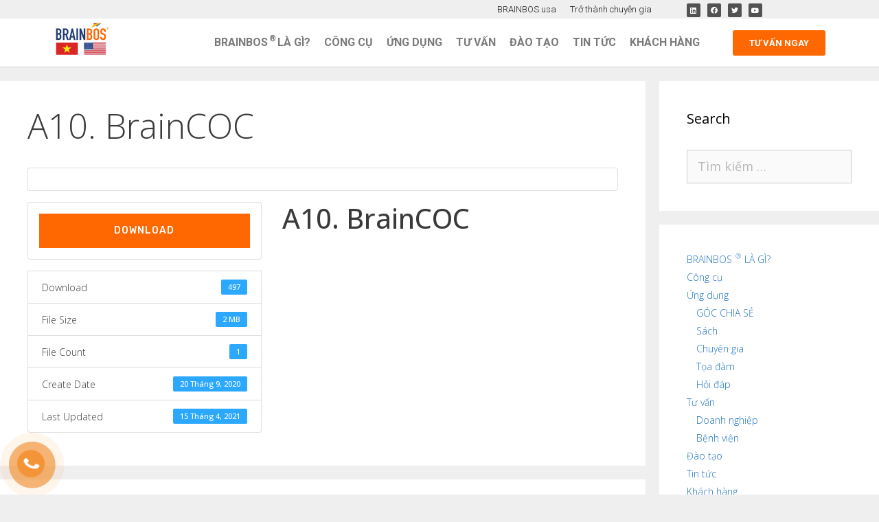

--- FILE ---
content_type: text/html
request_url: https://brainbos.vn/download/a10-braincoc/
body_size: 41897
content:
<!DOCTYPE html>
<html lang="vi" prefix="og: https://ogp.me/ns#">
	<!-- Meta Pixel Code -->
		<script type="rocketlazyloadscript">
		!function(f,b,e,v,n,t,s)
		{if(f.fbq)return;n=f.fbq=function(){n.callMethod?
		n.callMethod.apply(n,arguments):n.queue.push(arguments)};
		if(!f._fbq)f._fbq=n;n.push=n;n.loaded=!0;n.version='2.0';
		n.queue=[];t=b.createElement(e);t.async=!0;
		t.src=v;s=b.getElementsByTagName(e)[0];
		s.parentNode.insertBefore(t,s)}(window, document,'script',
		'https://connect.facebook.net/en_US/fbevents.js');
		fbq('init', '6081616178585321');
		fbq('track', 'PageView');
		</script>
		<noscript><img height="1" width="1" style="display:none"
		src="https://www.facebook.com/tr?id=6081616178585321&ev=PageView&noscript=1"
		/></noscript>
	<!-- End Meta Pixel Code -->
	
<head><meta charset="UTF-8"><script>if(navigator.userAgent.match(/MSIE|Internet Explorer/i)||navigator.userAgent.match(/Trident\/7\..*?rv:11/i)){var href=document.location.href;if(!href.match(/[?&]nowprocket/)){if(href.indexOf("?")==-1){if(href.indexOf("#")==-1){document.location.href=href+"?nowprocket=1"}else{document.location.href=href.replace("#","?nowprocket=1#")}}else{if(href.indexOf("#")==-1){document.location.href=href+"&nowprocket=1"}else{document.location.href=href.replace("#","&nowprocket=1#")}}}}</script><script>(()=>{class RocketLazyLoadScripts{constructor(){this.v="2.0.4",this.userEvents=["keydown","keyup","mousedown","mouseup","mousemove","mouseover","mouseout","touchmove","touchstart","touchend","touchcancel","wheel","click","dblclick","input"],this.attributeEvents=["onblur","onclick","oncontextmenu","ondblclick","onfocus","onmousedown","onmouseenter","onmouseleave","onmousemove","onmouseout","onmouseover","onmouseup","onmousewheel","onscroll","onsubmit"]}async t(){this.i(),this.o(),/iP(ad|hone)/.test(navigator.userAgent)&&this.h(),this.u(),this.l(this),this.m(),this.k(this),this.p(this),this._(),await Promise.all([this.R(),this.L()]),this.lastBreath=Date.now(),this.S(this),this.P(),this.D(),this.O(),this.M(),await this.C(this.delayedScripts.normal),await this.C(this.delayedScripts.defer),await this.C(this.delayedScripts.async),await this.T(),await this.F(),await this.j(),await this.A(),window.dispatchEvent(new Event("rocket-allScriptsLoaded")),this.everythingLoaded=!0,this.lastTouchEnd&&await new Promise(t=>setTimeout(t,500-Date.now()+this.lastTouchEnd)),this.I(),this.H(),this.U(),this.W()}i(){this.CSPIssue=sessionStorage.getItem("rocketCSPIssue"),document.addEventListener("securitypolicyviolation",t=>{this.CSPIssue||"script-src-elem"!==t.violatedDirective||"data"!==t.blockedURI||(this.CSPIssue=!0,sessionStorage.setItem("rocketCSPIssue",!0))},{isRocket:!0})}o(){window.addEventListener("pageshow",t=>{this.persisted=t.persisted,this.realWindowLoadedFired=!0},{isRocket:!0}),window.addEventListener("pagehide",()=>{this.onFirstUserAction=null},{isRocket:!0})}h(){let t;function e(e){t=e}window.addEventListener("touchstart",e,{isRocket:!0}),window.addEventListener("touchend",function i(o){o.changedTouches[0]&&t.changedTouches[0]&&Math.abs(o.changedTouches[0].pageX-t.changedTouches[0].pageX)<10&&Math.abs(o.changedTouches[0].pageY-t.changedTouches[0].pageY)<10&&o.timeStamp-t.timeStamp<200&&(window.removeEventListener("touchstart",e,{isRocket:!0}),window.removeEventListener("touchend",i,{isRocket:!0}),"INPUT"===o.target.tagName&&"text"===o.target.type||(o.target.dispatchEvent(new TouchEvent("touchend",{target:o.target,bubbles:!0})),o.target.dispatchEvent(new MouseEvent("mouseover",{target:o.target,bubbles:!0})),o.target.dispatchEvent(new PointerEvent("click",{target:o.target,bubbles:!0,cancelable:!0,detail:1,clientX:o.changedTouches[0].clientX,clientY:o.changedTouches[0].clientY})),event.preventDefault()))},{isRocket:!0})}q(t){this.userActionTriggered||("mousemove"!==t.type||this.firstMousemoveIgnored?"keyup"===t.type||"mouseover"===t.type||"mouseout"===t.type||(this.userActionTriggered=!0,this.onFirstUserAction&&this.onFirstUserAction()):this.firstMousemoveIgnored=!0),"click"===t.type&&t.preventDefault(),t.stopPropagation(),t.stopImmediatePropagation(),"touchstart"===this.lastEvent&&"touchend"===t.type&&(this.lastTouchEnd=Date.now()),"click"===t.type&&(this.lastTouchEnd=0),this.lastEvent=t.type,t.composedPath&&t.composedPath()[0].getRootNode()instanceof ShadowRoot&&(t.rocketTarget=t.composedPath()[0]),this.savedUserEvents.push(t)}u(){this.savedUserEvents=[],this.userEventHandler=this.q.bind(this),this.userEvents.forEach(t=>window.addEventListener(t,this.userEventHandler,{passive:!1,isRocket:!0})),document.addEventListener("visibilitychange",this.userEventHandler,{isRocket:!0})}U(){this.userEvents.forEach(t=>window.removeEventListener(t,this.userEventHandler,{passive:!1,isRocket:!0})),document.removeEventListener("visibilitychange",this.userEventHandler,{isRocket:!0}),this.savedUserEvents.forEach(t=>{(t.rocketTarget||t.target).dispatchEvent(new window[t.constructor.name](t.type,t))})}m(){const t="return false",e=Array.from(this.attributeEvents,t=>"data-rocket-"+t),i="["+this.attributeEvents.join("],[")+"]",o="[data-rocket-"+this.attributeEvents.join("],[data-rocket-")+"]",s=(e,i,o)=>{o&&o!==t&&(e.setAttribute("data-rocket-"+i,o),e["rocket"+i]=new Function("event",o),e.setAttribute(i,t))};new MutationObserver(t=>{for(const n of t)"attributes"===n.type&&(n.attributeName.startsWith("data-rocket-")||this.everythingLoaded?n.attributeName.startsWith("data-rocket-")&&this.everythingLoaded&&this.N(n.target,n.attributeName.substring(12)):s(n.target,n.attributeName,n.target.getAttribute(n.attributeName))),"childList"===n.type&&n.addedNodes.forEach(t=>{if(t.nodeType===Node.ELEMENT_NODE)if(this.everythingLoaded)for(const i of[t,...t.querySelectorAll(o)])for(const t of i.getAttributeNames())e.includes(t)&&this.N(i,t.substring(12));else for(const e of[t,...t.querySelectorAll(i)])for(const t of e.getAttributeNames())this.attributeEvents.includes(t)&&s(e,t,e.getAttribute(t))})}).observe(document,{subtree:!0,childList:!0,attributeFilter:[...this.attributeEvents,...e]})}I(){this.attributeEvents.forEach(t=>{document.querySelectorAll("[data-rocket-"+t+"]").forEach(e=>{this.N(e,t)})})}N(t,e){const i=t.getAttribute("data-rocket-"+e);i&&(t.setAttribute(e,i),t.removeAttribute("data-rocket-"+e))}k(t){Object.defineProperty(HTMLElement.prototype,"onclick",{get(){return this.rocketonclick||null},set(e){this.rocketonclick=e,this.setAttribute(t.everythingLoaded?"onclick":"data-rocket-onclick","this.rocketonclick(event)")}})}S(t){function e(e,i){let o=e[i];e[i]=null,Object.defineProperty(e,i,{get:()=>o,set(s){t.everythingLoaded?o=s:e["rocket"+i]=o=s}})}e(document,"onreadystatechange"),e(window,"onload"),e(window,"onpageshow");try{Object.defineProperty(document,"readyState",{get:()=>t.rocketReadyState,set(e){t.rocketReadyState=e},configurable:!0}),document.readyState="loading"}catch(t){console.log("WPRocket DJE readyState conflict, bypassing")}}l(t){this.originalAddEventListener=EventTarget.prototype.addEventListener,this.originalRemoveEventListener=EventTarget.prototype.removeEventListener,this.savedEventListeners=[],EventTarget.prototype.addEventListener=function(e,i,o){o&&o.isRocket||!t.B(e,this)&&!t.userEvents.includes(e)||t.B(e,this)&&!t.userActionTriggered||e.startsWith("rocket-")||t.everythingLoaded?t.originalAddEventListener.call(this,e,i,o):(t.savedEventListeners.push({target:this,remove:!1,type:e,func:i,options:o}),"mouseenter"!==e&&"mouseleave"!==e||t.originalAddEventListener.call(this,e,t.savedUserEvents.push,o))},EventTarget.prototype.removeEventListener=function(e,i,o){o&&o.isRocket||!t.B(e,this)&&!t.userEvents.includes(e)||t.B(e,this)&&!t.userActionTriggered||e.startsWith("rocket-")||t.everythingLoaded?t.originalRemoveEventListener.call(this,e,i,o):t.savedEventListeners.push({target:this,remove:!0,type:e,func:i,options:o})}}J(t,e){this.savedEventListeners=this.savedEventListeners.filter(i=>{let o=i.type,s=i.target||window;return e!==o||t!==s||(this.B(o,s)&&(i.type="rocket-"+o),this.$(i),!1)})}H(){EventTarget.prototype.addEventListener=this.originalAddEventListener,EventTarget.prototype.removeEventListener=this.originalRemoveEventListener,this.savedEventListeners.forEach(t=>this.$(t))}$(t){t.remove?this.originalRemoveEventListener.call(t.target,t.type,t.func,t.options):this.originalAddEventListener.call(t.target,t.type,t.func,t.options)}p(t){let e;function i(e){return t.everythingLoaded?e:e.split(" ").map(t=>"load"===t||t.startsWith("load.")?"rocket-jquery-load":t).join(" ")}function o(o){function s(e){const s=o.fn[e];o.fn[e]=o.fn.init.prototype[e]=function(){return this[0]===window&&t.userActionTriggered&&("string"==typeof arguments[0]||arguments[0]instanceof String?arguments[0]=i(arguments[0]):"object"==typeof arguments[0]&&Object.keys(arguments[0]).forEach(t=>{const e=arguments[0][t];delete arguments[0][t],arguments[0][i(t)]=e})),s.apply(this,arguments),this}}if(o&&o.fn&&!t.allJQueries.includes(o)){const e={DOMContentLoaded:[],"rocket-DOMContentLoaded":[]};for(const t in e)document.addEventListener(t,()=>{e[t].forEach(t=>t())},{isRocket:!0});o.fn.ready=o.fn.init.prototype.ready=function(i){function s(){parseInt(o.fn.jquery)>2?setTimeout(()=>i.bind(document)(o)):i.bind(document)(o)}return"function"==typeof i&&(t.realDomReadyFired?!t.userActionTriggered||t.fauxDomReadyFired?s():e["rocket-DOMContentLoaded"].push(s):e.DOMContentLoaded.push(s)),o([])},s("on"),s("one"),s("off"),t.allJQueries.push(o)}e=o}t.allJQueries=[],o(window.jQuery),Object.defineProperty(window,"jQuery",{get:()=>e,set(t){o(t)}})}P(){const t=new Map;document.write=document.writeln=function(e){const i=document.currentScript,o=document.createRange(),s=i.parentElement;let n=t.get(i);void 0===n&&(n=i.nextSibling,t.set(i,n));const c=document.createDocumentFragment();o.setStart(c,0),c.appendChild(o.createContextualFragment(e)),s.insertBefore(c,n)}}async R(){return new Promise(t=>{this.userActionTriggered?t():this.onFirstUserAction=t})}async L(){return new Promise(t=>{document.addEventListener("DOMContentLoaded",()=>{this.realDomReadyFired=!0,t()},{isRocket:!0})})}async j(){return this.realWindowLoadedFired?Promise.resolve():new Promise(t=>{window.addEventListener("load",t,{isRocket:!0})})}M(){this.pendingScripts=[];this.scriptsMutationObserver=new MutationObserver(t=>{for(const e of t)e.addedNodes.forEach(t=>{"SCRIPT"!==t.tagName||t.noModule||t.isWPRocket||this.pendingScripts.push({script:t,promise:new Promise(e=>{const i=()=>{const i=this.pendingScripts.findIndex(e=>e.script===t);i>=0&&this.pendingScripts.splice(i,1),e()};t.addEventListener("load",i,{isRocket:!0}),t.addEventListener("error",i,{isRocket:!0}),setTimeout(i,1e3)})})})}),this.scriptsMutationObserver.observe(document,{childList:!0,subtree:!0})}async F(){await this.X(),this.pendingScripts.length?(await this.pendingScripts[0].promise,await this.F()):this.scriptsMutationObserver.disconnect()}D(){this.delayedScripts={normal:[],async:[],defer:[]},document.querySelectorAll("script[type$=rocketlazyloadscript]").forEach(t=>{t.hasAttribute("data-rocket-src")?t.hasAttribute("async")&&!1!==t.async?this.delayedScripts.async.push(t):t.hasAttribute("defer")&&!1!==t.defer||"module"===t.getAttribute("data-rocket-type")?this.delayedScripts.defer.push(t):this.delayedScripts.normal.push(t):this.delayedScripts.normal.push(t)})}async _(){await this.L();let t=[];document.querySelectorAll("script[type$=rocketlazyloadscript][data-rocket-src]").forEach(e=>{let i=e.getAttribute("data-rocket-src");if(i&&!i.startsWith("data:")){i.startsWith("//")&&(i=location.protocol+i);try{const o=new URL(i).origin;o!==location.origin&&t.push({src:o,crossOrigin:e.crossOrigin||"module"===e.getAttribute("data-rocket-type")})}catch(t){}}}),t=[...new Map(t.map(t=>[JSON.stringify(t),t])).values()],this.Y(t,"preconnect")}async G(t){if(await this.K(),!0!==t.noModule||!("noModule"in HTMLScriptElement.prototype))return new Promise(e=>{let i;function o(){(i||t).setAttribute("data-rocket-status","executed"),e()}try{if(navigator.userAgent.includes("Firefox/")||""===navigator.vendor||this.CSPIssue)i=document.createElement("script"),[...t.attributes].forEach(t=>{let e=t.nodeName;"type"!==e&&("data-rocket-type"===e&&(e="type"),"data-rocket-src"===e&&(e="src"),i.setAttribute(e,t.nodeValue))}),t.text&&(i.text=t.text),t.nonce&&(i.nonce=t.nonce),i.hasAttribute("src")?(i.addEventListener("load",o,{isRocket:!0}),i.addEventListener("error",()=>{i.setAttribute("data-rocket-status","failed-network"),e()},{isRocket:!0}),setTimeout(()=>{i.isConnected||e()},1)):(i.text=t.text,o()),i.isWPRocket=!0,t.parentNode.replaceChild(i,t);else{const i=t.getAttribute("data-rocket-type"),s=t.getAttribute("data-rocket-src");i?(t.type=i,t.removeAttribute("data-rocket-type")):t.removeAttribute("type"),t.addEventListener("load",o,{isRocket:!0}),t.addEventListener("error",i=>{this.CSPIssue&&i.target.src.startsWith("data:")?(console.log("WPRocket: CSP fallback activated"),t.removeAttribute("src"),this.G(t).then(e)):(t.setAttribute("data-rocket-status","failed-network"),e())},{isRocket:!0}),s?(t.fetchPriority="high",t.removeAttribute("data-rocket-src"),t.src=s):t.src="data:text/javascript;base64,"+window.btoa(unescape(encodeURIComponent(t.text)))}}catch(i){t.setAttribute("data-rocket-status","failed-transform"),e()}});t.setAttribute("data-rocket-status","skipped")}async C(t){const e=t.shift();return e?(e.isConnected&&await this.G(e),this.C(t)):Promise.resolve()}O(){this.Y([...this.delayedScripts.normal,...this.delayedScripts.defer,...this.delayedScripts.async],"preload")}Y(t,e){this.trash=this.trash||[];let i=!0;var o=document.createDocumentFragment();t.forEach(t=>{const s=t.getAttribute&&t.getAttribute("data-rocket-src")||t.src;if(s&&!s.startsWith("data:")){const n=document.createElement("link");n.href=s,n.rel=e,"preconnect"!==e&&(n.as="script",n.fetchPriority=i?"high":"low"),t.getAttribute&&"module"===t.getAttribute("data-rocket-type")&&(n.crossOrigin=!0),t.crossOrigin&&(n.crossOrigin=t.crossOrigin),t.integrity&&(n.integrity=t.integrity),t.nonce&&(n.nonce=t.nonce),o.appendChild(n),this.trash.push(n),i=!1}}),document.head.appendChild(o)}W(){this.trash.forEach(t=>t.remove())}async T(){try{document.readyState="interactive"}catch(t){}this.fauxDomReadyFired=!0;try{await this.K(),this.J(document,"readystatechange"),document.dispatchEvent(new Event("rocket-readystatechange")),await this.K(),document.rocketonreadystatechange&&document.rocketonreadystatechange(),await this.K(),this.J(document,"DOMContentLoaded"),document.dispatchEvent(new Event("rocket-DOMContentLoaded")),await this.K(),this.J(window,"DOMContentLoaded"),window.dispatchEvent(new Event("rocket-DOMContentLoaded"))}catch(t){console.error(t)}}async A(){try{document.readyState="complete"}catch(t){}try{await this.K(),this.J(document,"readystatechange"),document.dispatchEvent(new Event("rocket-readystatechange")),await this.K(),document.rocketonreadystatechange&&document.rocketonreadystatechange(),await this.K(),this.J(window,"load"),window.dispatchEvent(new Event("rocket-load")),await this.K(),window.rocketonload&&window.rocketonload(),await this.K(),this.allJQueries.forEach(t=>t(window).trigger("rocket-jquery-load")),await this.K(),this.J(window,"pageshow");const t=new Event("rocket-pageshow");t.persisted=this.persisted,window.dispatchEvent(t),await this.K(),window.rocketonpageshow&&window.rocketonpageshow({persisted:this.persisted})}catch(t){console.error(t)}}async K(){Date.now()-this.lastBreath>45&&(await this.X(),this.lastBreath=Date.now())}async X(){return document.hidden?new Promise(t=>setTimeout(t)):new Promise(t=>requestAnimationFrame(t))}B(t,e){return e===document&&"readystatechange"===t||(e===document&&"DOMContentLoaded"===t||(e===window&&"DOMContentLoaded"===t||(e===window&&"load"===t||e===window&&"pageshow"===t)))}static run(){(new RocketLazyLoadScripts).t()}}RocketLazyLoadScripts.run()})();</script>
	<meta name="facebook-domain-verification" content="w6r6ch3c4spbs5lljonnp5sb3kxpda" />
	
	<link rel="profile" href="https://gmpg.org/xfn/11">
		<style>img:is([sizes="auto" i], [sizes^="auto," i]) { contain-intrinsic-size: 3000px 1500px }</style>
	
<!-- Search Engine Optimization by Rank Math - https://s.rankmath.com/home -->
<title>A10. BrainCOC - BrainBOS</title>
<link data-rocket-preload as="style" href="https://fonts.googleapis.com/css?family=Open%20Sans%3A300%2C300italic%2Cregular%2Citalic%2C600%2C600italic%2C700%2C700italic%2C800%2C800italic%7CRoboto%20Condensed%3A300%2C300italic%2Cregular%2Citalic%2C700%2C700italic%7CRoboto%3A100%2C100italic%2C200%2C200italic%2C300%2C300italic%2C400%2C400italic%2C500%2C500italic%2C600%2C600italic%2C700%2C700italic%2C800%2C800italic%2C900%2C900italic%7CRoboto%20Slab%3A100%2C100italic%2C200%2C200italic%2C300%2C300italic%2C400%2C400italic%2C500%2C500italic%2C600%2C600italic%2C700%2C700italic%2C800%2C800italic%2C900%2C900italic%7COpen%20Sans%3A100%2C100italic%2C200%2C200italic%2C300%2C300italic%2C400%2C400italic%2C500%2C500italic%2C600%2C600italic%2C700%2C700italic%2C800%2C800italic%2C900%2C900italic&#038;subset=vietnamese&#038;display=swap" rel="preload">
<link href="https://fonts.googleapis.com/css?family=Open%20Sans%3A300%2C300italic%2Cregular%2Citalic%2C600%2C600italic%2C700%2C700italic%2C800%2C800italic%7CRoboto%20Condensed%3A300%2C300italic%2Cregular%2Citalic%2C700%2C700italic%7CRoboto%3A100%2C100italic%2C200%2C200italic%2C300%2C300italic%2C400%2C400italic%2C500%2C500italic%2C600%2C600italic%2C700%2C700italic%2C800%2C800italic%2C900%2C900italic%7CRoboto%20Slab%3A100%2C100italic%2C200%2C200italic%2C300%2C300italic%2C400%2C400italic%2C500%2C500italic%2C600%2C600italic%2C700%2C700italic%2C800%2C800italic%2C900%2C900italic%7COpen%20Sans%3A100%2C100italic%2C200%2C200italic%2C300%2C300italic%2C400%2C400italic%2C500%2C500italic%2C600%2C600italic%2C700%2C700italic%2C800%2C800italic%2C900%2C900italic&#038;subset=vietnamese&#038;display=swap" media="print" onload="this.media=&#039;all&#039;" rel="stylesheet">
<noscript><link rel="stylesheet" href="https://fonts.googleapis.com/css?family=Open%20Sans%3A300%2C300italic%2Cregular%2Citalic%2C600%2C600italic%2C700%2C700italic%2C800%2C800italic%7CRoboto%20Condensed%3A300%2C300italic%2Cregular%2Citalic%2C700%2C700italic%7CRoboto%3A100%2C100italic%2C200%2C200italic%2C300%2C300italic%2C400%2C400italic%2C500%2C500italic%2C600%2C600italic%2C700%2C700italic%2C800%2C800italic%2C900%2C900italic%7CRoboto%20Slab%3A100%2C100italic%2C200%2C200italic%2C300%2C300italic%2C400%2C400italic%2C500%2C500italic%2C600%2C600italic%2C700%2C700italic%2C800%2C800italic%2C900%2C900italic%7COpen%20Sans%3A100%2C100italic%2C200%2C200italic%2C300%2C300italic%2C400%2C400italic%2C500%2C500italic%2C600%2C600italic%2C700%2C700italic%2C800%2C800italic%2C900%2C900italic&#038;subset=vietnamese&#038;display=swap"></noscript>
<meta name="robots" content="follow, index, max-snippet:-1, max-video-preview:-1, max-image-preview:large"/>
<link rel="canonical" href="https://brainbos.vn/download/a10-braincoc/" />
<meta property="og:locale" content="vi_VN">
<meta property="og:type" content="article">
<meta property="og:title" content="A10. BrainCOC - BrainBOS">
<meta property="og:description" content="Download Version Download 497 File Size 2 MB File Count 1 Create Date 20 Tháng 9, 2020 Last Updated 15 Tháng 4, 2021 A10. BrainCOC">
<meta property="og:url" content="https://brainbos.vn/download/a10-braincoc/">
<meta property="og:site_name" content="BrainBOS">
<meta property="article:publisher" content="https://www.facebook.com/BrainBOS.vn/">
<meta property="og:updated_time" content="2021-04-15T03:11:01+00:00">
<meta name="twitter:card" content="summary_large_image">
<meta name="twitter:title" content="A10. BrainCOC - BrainBOS">
<meta name="twitter:description" content="Download Version Download 497 File Size 2 MB File Count 1 Create Date 20 Tháng 9, 2020 Last Updated 15 Tháng 4, 2021 A10. BrainCOC">
<!-- /Rank Math WordPress SEO plugin -->

<link rel='dns-prefetch' href='//fonts.googleapis.com' />
<link rel='dns-prefetch' href='//use.fontawesome.com' />
<link href='https://fonts.gstatic.com' crossorigin rel='preconnect' />
<link rel="alternate" type="application/rss+xml" title="Dòng thông tin BrainBOS &raquo;" href="https://brainbos.vn/feed/" />
<link rel="alternate" type="application/rss+xml" title="BrainBOS &raquo; Dòng bình luận" href="https://brainbos.vn/comments/feed/" />
<link rel="alternate" type="application/rss+xml" title="BrainBOS &raquo; A10. BrainCOC Dòng bình luận" href="https://brainbos.vn/download/a10-braincoc/feed/" />
<link data-minify="1" rel='stylesheet' id='formidable-css' href='https://brainbos.vn/wp-content/cache/min/1/wp-content/plugins/formidable/css/formidableforms.css?ver=1768586976' type='text/css' media='all' />

<style id='wp-emoji-styles-inline-css' type='text/css'>

	img.wp-smiley, img.emoji {
		display: inline !important;
		border: none !important;
		box-shadow: none !important;
		height: 1em !important;
		width: 1em !important;
		margin: 0 0.07em !important;
		vertical-align: -0.1em !important;
		background: none !important;
		padding: 0 !important;
	}
</style>
<link rel='stylesheet' id='wp-block-library-css' href='https://brainbos.vn/wp-includes/css/dist/block-library/style.min.css?ver=6.8.3' type='text/css' media='all' />
<style id='classic-theme-styles-inline-css' type='text/css'>
/*! This file is auto-generated */
.wp-block-button__link{color:#fff;background-color:#32373c;border-radius:9999px;box-shadow:none;text-decoration:none;padding:calc(.667em + 2px) calc(1.333em + 2px);font-size:1.125em}.wp-block-file__button{background:#32373c;color:#fff;text-decoration:none}
</style>
<style id='global-styles-inline-css' type='text/css'>
:root{--wp--preset--aspect-ratio--square: 1;--wp--preset--aspect-ratio--4-3: 4/3;--wp--preset--aspect-ratio--3-4: 3/4;--wp--preset--aspect-ratio--3-2: 3/2;--wp--preset--aspect-ratio--2-3: 2/3;--wp--preset--aspect-ratio--16-9: 16/9;--wp--preset--aspect-ratio--9-16: 9/16;--wp--preset--color--black: #000000;--wp--preset--color--cyan-bluish-gray: #abb8c3;--wp--preset--color--white: #ffffff;--wp--preset--color--pale-pink: #f78da7;--wp--preset--color--vivid-red: #cf2e2e;--wp--preset--color--luminous-vivid-orange: #ff6900;--wp--preset--color--luminous-vivid-amber: #fcb900;--wp--preset--color--light-green-cyan: #7bdcb5;--wp--preset--color--vivid-green-cyan: #00d084;--wp--preset--color--pale-cyan-blue: #8ed1fc;--wp--preset--color--vivid-cyan-blue: #0693e3;--wp--preset--color--vivid-purple: #9b51e0;--wp--preset--gradient--vivid-cyan-blue-to-vivid-purple: linear-gradient(135deg,rgba(6,147,227,1) 0%,rgb(155,81,224) 100%);--wp--preset--gradient--light-green-cyan-to-vivid-green-cyan: linear-gradient(135deg,rgb(122,220,180) 0%,rgb(0,208,130) 100%);--wp--preset--gradient--luminous-vivid-amber-to-luminous-vivid-orange: linear-gradient(135deg,rgba(252,185,0,1) 0%,rgba(255,105,0,1) 100%);--wp--preset--gradient--luminous-vivid-orange-to-vivid-red: linear-gradient(135deg,rgba(255,105,0,1) 0%,rgb(207,46,46) 100%);--wp--preset--gradient--very-light-gray-to-cyan-bluish-gray: linear-gradient(135deg,rgb(238,238,238) 0%,rgb(169,184,195) 100%);--wp--preset--gradient--cool-to-warm-spectrum: linear-gradient(135deg,rgb(74,234,220) 0%,rgb(151,120,209) 20%,rgb(207,42,186) 40%,rgb(238,44,130) 60%,rgb(251,105,98) 80%,rgb(254,248,76) 100%);--wp--preset--gradient--blush-light-purple: linear-gradient(135deg,rgb(255,206,236) 0%,rgb(152,150,240) 100%);--wp--preset--gradient--blush-bordeaux: linear-gradient(135deg,rgb(254,205,165) 0%,rgb(254,45,45) 50%,rgb(107,0,62) 100%);--wp--preset--gradient--luminous-dusk: linear-gradient(135deg,rgb(255,203,112) 0%,rgb(199,81,192) 50%,rgb(65,88,208) 100%);--wp--preset--gradient--pale-ocean: linear-gradient(135deg,rgb(255,245,203) 0%,rgb(182,227,212) 50%,rgb(51,167,181) 100%);--wp--preset--gradient--electric-grass: linear-gradient(135deg,rgb(202,248,128) 0%,rgb(113,206,126) 100%);--wp--preset--gradient--midnight: linear-gradient(135deg,rgb(2,3,129) 0%,rgb(40,116,252) 100%);--wp--preset--font-size--small: 13px;--wp--preset--font-size--medium: 20px;--wp--preset--font-size--large: 36px;--wp--preset--font-size--x-large: 42px;--wp--preset--spacing--20: 0.44rem;--wp--preset--spacing--30: 0.67rem;--wp--preset--spacing--40: 1rem;--wp--preset--spacing--50: 1.5rem;--wp--preset--spacing--60: 2.25rem;--wp--preset--spacing--70: 3.38rem;--wp--preset--spacing--80: 5.06rem;--wp--preset--shadow--natural: 6px 6px 9px rgba(0, 0, 0, 0.2);--wp--preset--shadow--deep: 12px 12px 50px rgba(0, 0, 0, 0.4);--wp--preset--shadow--sharp: 6px 6px 0px rgba(0, 0, 0, 0.2);--wp--preset--shadow--outlined: 6px 6px 0px -3px rgba(255, 255, 255, 1), 6px 6px rgba(0, 0, 0, 1);--wp--preset--shadow--crisp: 6px 6px 0px rgba(0, 0, 0, 1);}:where(.is-layout-flex){gap: 0.5em;}:where(.is-layout-grid){gap: 0.5em;}body .is-layout-flex{display: flex;}.is-layout-flex{flex-wrap: wrap;align-items: center;}.is-layout-flex > :is(*, div){margin: 0;}body .is-layout-grid{display: grid;}.is-layout-grid > :is(*, div){margin: 0;}:where(.wp-block-columns.is-layout-flex){gap: 2em;}:where(.wp-block-columns.is-layout-grid){gap: 2em;}:where(.wp-block-post-template.is-layout-flex){gap: 1.25em;}:where(.wp-block-post-template.is-layout-grid){gap: 1.25em;}.has-black-color{color: var(--wp--preset--color--black) !important;}.has-cyan-bluish-gray-color{color: var(--wp--preset--color--cyan-bluish-gray) !important;}.has-white-color{color: var(--wp--preset--color--white) !important;}.has-pale-pink-color{color: var(--wp--preset--color--pale-pink) !important;}.has-vivid-red-color{color: var(--wp--preset--color--vivid-red) !important;}.has-luminous-vivid-orange-color{color: var(--wp--preset--color--luminous-vivid-orange) !important;}.has-luminous-vivid-amber-color{color: var(--wp--preset--color--luminous-vivid-amber) !important;}.has-light-green-cyan-color{color: var(--wp--preset--color--light-green-cyan) !important;}.has-vivid-green-cyan-color{color: var(--wp--preset--color--vivid-green-cyan) !important;}.has-pale-cyan-blue-color{color: var(--wp--preset--color--pale-cyan-blue) !important;}.has-vivid-cyan-blue-color{color: var(--wp--preset--color--vivid-cyan-blue) !important;}.has-vivid-purple-color{color: var(--wp--preset--color--vivid-purple) !important;}.has-black-background-color{background-color: var(--wp--preset--color--black) !important;}.has-cyan-bluish-gray-background-color{background-color: var(--wp--preset--color--cyan-bluish-gray) !important;}.has-white-background-color{background-color: var(--wp--preset--color--white) !important;}.has-pale-pink-background-color{background-color: var(--wp--preset--color--pale-pink) !important;}.has-vivid-red-background-color{background-color: var(--wp--preset--color--vivid-red) !important;}.has-luminous-vivid-orange-background-color{background-color: var(--wp--preset--color--luminous-vivid-orange) !important;}.has-luminous-vivid-amber-background-color{background-color: var(--wp--preset--color--luminous-vivid-amber) !important;}.has-light-green-cyan-background-color{background-color: var(--wp--preset--color--light-green-cyan) !important;}.has-vivid-green-cyan-background-color{background-color: var(--wp--preset--color--vivid-green-cyan) !important;}.has-pale-cyan-blue-background-color{background-color: var(--wp--preset--color--pale-cyan-blue) !important;}.has-vivid-cyan-blue-background-color{background-color: var(--wp--preset--color--vivid-cyan-blue) !important;}.has-vivid-purple-background-color{background-color: var(--wp--preset--color--vivid-purple) !important;}.has-black-border-color{border-color: var(--wp--preset--color--black) !important;}.has-cyan-bluish-gray-border-color{border-color: var(--wp--preset--color--cyan-bluish-gray) !important;}.has-white-border-color{border-color: var(--wp--preset--color--white) !important;}.has-pale-pink-border-color{border-color: var(--wp--preset--color--pale-pink) !important;}.has-vivid-red-border-color{border-color: var(--wp--preset--color--vivid-red) !important;}.has-luminous-vivid-orange-border-color{border-color: var(--wp--preset--color--luminous-vivid-orange) !important;}.has-luminous-vivid-amber-border-color{border-color: var(--wp--preset--color--luminous-vivid-amber) !important;}.has-light-green-cyan-border-color{border-color: var(--wp--preset--color--light-green-cyan) !important;}.has-vivid-green-cyan-border-color{border-color: var(--wp--preset--color--vivid-green-cyan) !important;}.has-pale-cyan-blue-border-color{border-color: var(--wp--preset--color--pale-cyan-blue) !important;}.has-vivid-cyan-blue-border-color{border-color: var(--wp--preset--color--vivid-cyan-blue) !important;}.has-vivid-purple-border-color{border-color: var(--wp--preset--color--vivid-purple) !important;}.has-vivid-cyan-blue-to-vivid-purple-gradient-background{background: var(--wp--preset--gradient--vivid-cyan-blue-to-vivid-purple) !important;}.has-light-green-cyan-to-vivid-green-cyan-gradient-background{background: var(--wp--preset--gradient--light-green-cyan-to-vivid-green-cyan) !important;}.has-luminous-vivid-amber-to-luminous-vivid-orange-gradient-background{background: var(--wp--preset--gradient--luminous-vivid-amber-to-luminous-vivid-orange) !important;}.has-luminous-vivid-orange-to-vivid-red-gradient-background{background: var(--wp--preset--gradient--luminous-vivid-orange-to-vivid-red) !important;}.has-very-light-gray-to-cyan-bluish-gray-gradient-background{background: var(--wp--preset--gradient--very-light-gray-to-cyan-bluish-gray) !important;}.has-cool-to-warm-spectrum-gradient-background{background: var(--wp--preset--gradient--cool-to-warm-spectrum) !important;}.has-blush-light-purple-gradient-background{background: var(--wp--preset--gradient--blush-light-purple) !important;}.has-blush-bordeaux-gradient-background{background: var(--wp--preset--gradient--blush-bordeaux) !important;}.has-luminous-dusk-gradient-background{background: var(--wp--preset--gradient--luminous-dusk) !important;}.has-pale-ocean-gradient-background{background: var(--wp--preset--gradient--pale-ocean) !important;}.has-electric-grass-gradient-background{background: var(--wp--preset--gradient--electric-grass) !important;}.has-midnight-gradient-background{background: var(--wp--preset--gradient--midnight) !important;}.has-small-font-size{font-size: var(--wp--preset--font-size--small) !important;}.has-medium-font-size{font-size: var(--wp--preset--font-size--medium) !important;}.has-large-font-size{font-size: var(--wp--preset--font-size--large) !important;}.has-x-large-font-size{font-size: var(--wp--preset--font-size--x-large) !important;}
:where(.wp-block-post-template.is-layout-flex){gap: 1.25em;}:where(.wp-block-post-template.is-layout-grid){gap: 1.25em;}
:where(.wp-block-columns.is-layout-flex){gap: 2em;}:where(.wp-block-columns.is-layout-grid){gap: 2em;}
:root :where(.wp-block-pullquote){font-size: 1.5em;line-height: 1.6;}
</style>
<link data-minify="1" rel='stylesheet' id='wpdm-font-awesome-css' href='https://brainbos.vn/wp-content/cache/min/1/wp-content/plugins/download-manager/assets/fontawesome/css/all.min.css?ver=1768586976' type='text/css' media='all' />
<link rel='stylesheet' id='wpdm-front-bootstrap-css' href='https://brainbos.vn/wp-content/plugins/download-manager/assets/bootstrap/css/bootstrap.min.css?ver=6.8.3' type='text/css' media='all' />
<link data-minify="1" rel='stylesheet' id='wpdm-front-css' href='https://brainbos.vn/wp-content/cache/min/1/wp-content/plugins/download-manager/assets/css/front.css?ver=1768586976' type='text/css' media='all' />
<link data-minify="1" rel='stylesheet' id='pzf-style-css' href='https://brainbos.vn/wp-content/cache/min/1/wp-content/plugins/button-contact-vr/css/style.css?ver=1768586976' type='text/css' media='all' />
<link rel='stylesheet' id='generate-style-css' href='https://brainbos.vn/wp-content/themes/generatepress/css/all.min.css?ver=2.4.2' type='text/css' media='all' />
<style id='generate-style-inline-css' type='text/css'>
body{background-color:#efefef;color:#3a3a3a;}a, a:visited{color:#1e73be;}a:hover, a:focus, a:active{color:#000000;}body .grid-container{max-width:1920px;}.wp-block-group__inner-container{max-width:1920px;margin-left:auto;margin-right:auto;}.site-header .header-image{width:30px;}body, button, input, select, textarea{font-family:"Open Sans", sans-serif;font-size:18px;}p{margin-bottom:1.4em;}.entry-content > [class*="wp-block-"]:not(:last-child){margin-bottom:1.4em;}.main-title{font-family:"Roboto Condensed", sans-serif;}.main-navigation .main-nav ul ul li a{font-size:14px;}button:not(.menu-toggle),html input[type="button"],input[type="reset"],input[type="submit"],.button,.button:visited,.wp-block-button .wp-block-button__link{font-family:"Roboto Condensed", sans-serif;}h1{font-family:"Open Sans", sans-serif;font-size:50px;line-height:1em;}h2{font-family:"Open Sans", sans-serif;line-height:1.5em;}h3{font-family:"Open Sans", sans-serif;}@media (max-width:768px){.main-title{font-size:30px;}h1{font-size:30px;}h2{font-size:25px;}}.top-bar{background-color:#636363;color:#ffffff;}.top-bar a,.top-bar a:visited{color:#ffffff;}.top-bar a:hover{color:#303030;}.site-header{background-color:#ffffff;color:#3a3a3a;}.site-header a,.site-header a:visited{color:#3a3a3a;}.main-title a,.main-title a:hover,.main-title a:visited{color:#222222;}.site-description{color:#757575;}.main-navigation,.main-navigation ul ul{background-color:#222222;}.main-navigation .main-nav ul li a,.menu-toggle{color:#ffffff;}.main-navigation .main-nav ul li:hover > a,.main-navigation .main-nav ul li:focus > a, .main-navigation .main-nav ul li.sfHover > a{color:#ffffff;background-color:#3f3f3f;}button.menu-toggle:hover,button.menu-toggle:focus,.main-navigation .mobile-bar-items a,.main-navigation .mobile-bar-items a:hover,.main-navigation .mobile-bar-items a:focus{color:#ffffff;}.main-navigation .main-nav ul li[class*="current-menu-"] > a{color:#ffffff;background-color:#3f3f3f;}.main-navigation .main-nav ul li[class*="current-menu-"] > a:hover,.main-navigation .main-nav ul li[class*="current-menu-"].sfHover > a{color:#ffffff;background-color:#3f3f3f;}.navigation-search input[type="search"],.navigation-search input[type="search"]:active, .navigation-search input[type="search"]:focus, .main-navigation .main-nav ul li.search-item.active > a{color:#ffffff;background-color:#3f3f3f;}.main-navigation ul ul{background-color:#3f3f3f;}.main-navigation .main-nav ul ul li a{color:#ffffff;}.main-navigation .main-nav ul ul li:hover > a,.main-navigation .main-nav ul ul li:focus > a,.main-navigation .main-nav ul ul li.sfHover > a{color:#ffffff;background-color:#4f4f4f;}.main-navigation .main-nav ul ul li[class*="current-menu-"] > a{color:#ffffff;background-color:#4f4f4f;}.main-navigation .main-nav ul ul li[class*="current-menu-"] > a:hover,.main-navigation .main-nav ul ul li[class*="current-menu-"].sfHover > a{color:#ffffff;background-color:#4f4f4f;}.separate-containers .inside-article, .separate-containers .comments-area, .separate-containers .page-header, .one-container .container, .separate-containers .paging-navigation, .inside-page-header{background-color:#ffffff;}.entry-meta{color:#595959;}.entry-meta a,.entry-meta a:visited{color:#595959;}.entry-meta a:hover{color:#1e73be;}.sidebar .widget{background-color:#ffffff;}.sidebar .widget .widget-title{color:#000000;}.footer-widgets{background-color:#ffffff;}.footer-widgets .widget-title{color:#000000;}.site-info{color:#ffffff;background-color:#222222;}.site-info a,.site-info a:visited{color:#ffffff;}.site-info a:hover{color:#606060;}.footer-bar .widget_nav_menu .current-menu-item a{color:#606060;}input[type="text"],input[type="email"],input[type="url"],input[type="password"],input[type="search"],input[type="tel"],input[type="number"],textarea,select{color:#666666;background-color:#fafafa;border-color:#cccccc;}input[type="text"]:focus,input[type="email"]:focus,input[type="url"]:focus,input[type="password"]:focus,input[type="search"]:focus,input[type="tel"]:focus,input[type="number"]:focus,textarea:focus,select:focus{color:#666666;background-color:#ffffff;border-color:#bfbfbf;}button,html input[type="button"],input[type="reset"],input[type="submit"],a.button,a.button:visited,a.wp-block-button__link:not(.has-background){color:#ffffff;background-color:#666666;}button:hover,html input[type="button"]:hover,input[type="reset"]:hover,input[type="submit"]:hover,a.button:hover,button:focus,html input[type="button"]:focus,input[type="reset"]:focus,input[type="submit"]:focus,a.button:focus,a.wp-block-button__link:not(.has-background):active,a.wp-block-button__link:not(.has-background):focus,a.wp-block-button__link:not(.has-background):hover{color:#ffffff;background-color:#3f3f3f;}.generate-back-to-top,.generate-back-to-top:visited{background-color:rgba( 0,0,0,0.4 );color:#ffffff;}.generate-back-to-top:hover,.generate-back-to-top:focus{background-color:rgba( 0,0,0,0.6 );color:#ffffff;}.entry-content .alignwide, body:not(.no-sidebar) .entry-content .alignfull{margin-left:-40px;width:calc(100% + 80px);max-width:calc(100% + 80px);}.container.grid-container{max-width:2000px;}.rtl .menu-item-has-children .dropdown-menu-toggle{padding-left:20px;}.rtl .main-navigation .main-nav ul li.menu-item-has-children > a{padding-right:20px;}@media (max-width:768px){.separate-containers .inside-article, .separate-containers .comments-area, .separate-containers .page-header, .separate-containers .paging-navigation, .one-container .site-content, .inside-page-header, .wp-block-group__inner-container{padding:30px;}.entry-content .alignwide, body:not(.no-sidebar) .entry-content .alignfull{margin-left:-30px;width:calc(100% + 60px);max-width:calc(100% + 60px);}}.one-container .sidebar .widget{padding:0px;}/* End cached CSS */@media (max-width:768px){.main-navigation .menu-toggle,.main-navigation .mobile-bar-items,.sidebar-nav-mobile:not(#sticky-placeholder){display:block;}.main-navigation ul,.gen-sidebar-nav{display:none;}[class*="nav-float-"] .site-header .inside-header > *{float:none;clear:both;}}@font-face {font-family: "GeneratePress";src:  url("https://brainbos.vn/wp-content/themes/generatepress/fonts/generatepress.eot");src:  url("https://brainbos.vn/wp-content/themes/generatepress/fonts/generatepress.eot#iefix") format("embedded-opentype"),  url("https://brainbos.vn/wp-content/themes/generatepress/fonts/generatepress.woff2") format("woff2"),  url("https://brainbos.vn/wp-content/themes/generatepress/fonts/generatepress.woff") format("woff"),  url("https://brainbos.vn/wp-content/themes/generatepress/fonts/generatepress.ttf") format("truetype"),  url("https://brainbos.vn/wp-content/themes/generatepress/fonts/generatepress.svg#GeneratePress") format("svg");font-weight: normal;font-style: normal;}
</style>
<link rel='stylesheet' id='elementor-frontend-css' href='https://brainbos.vn/wp-content/plugins/elementor/assets/css/frontend.min.css?ver=3.33.0' type='text/css' media='all' />
<link rel='stylesheet' id='widget-image-css' href='https://brainbos.vn/wp-content/plugins/elementor/assets/css/widget-image.min.css?ver=3.33.0' type='text/css' media='all' />
<link rel='stylesheet' id='e-popup-css' href='https://brainbos.vn/wp-content/plugins/elementor-pro/assets/css/conditionals/popup.min.css?ver=3.33.0' type='text/css' media='all' />
<link rel='stylesheet' id='widget-nav-menu-css' href='https://brainbos.vn/wp-content/plugins/elementor-pro/assets/css/widget-nav-menu.min.css?ver=3.33.0' type='text/css' media='all' />
<link rel='stylesheet' id='widget-social-icons-css' href='https://brainbos.vn/wp-content/plugins/elementor/assets/css/widget-social-icons.min.css?ver=3.33.0' type='text/css' media='all' />
<link rel='stylesheet' id='e-apple-webkit-css' href='https://brainbos.vn/wp-content/plugins/elementor/assets/css/conditionals/apple-webkit.min.css?ver=3.33.0' type='text/css' media='all' />
<link rel='stylesheet' id='e-sticky-css' href='https://brainbos.vn/wp-content/plugins/elementor-pro/assets/css/modules/sticky.min.css?ver=3.33.0' type='text/css' media='all' />
<link rel='stylesheet' id='widget-heading-css' href='https://brainbos.vn/wp-content/plugins/elementor/assets/css/widget-heading.min.css?ver=3.33.0' type='text/css' media='all' />
<link rel='stylesheet' id='widget-icon-list-css' href='https://brainbos.vn/wp-content/plugins/elementor/assets/css/widget-icon-list.min.css?ver=3.33.0' type='text/css' media='all' />
<link rel='stylesheet' id='e-shapes-css' href='https://brainbos.vn/wp-content/plugins/elementor/assets/css/conditionals/shapes.min.css?ver=3.33.0' type='text/css' media='all' />
<link data-minify="1" rel='stylesheet' id='elementor-icons-css' href='https://brainbos.vn/wp-content/cache/min/1/wp-content/plugins/elementor/assets/lib/eicons/css/elementor-icons.min.css?ver=1768586976' type='text/css' media='all' />
<link rel='stylesheet' id='elementor-post-15186-css' href='https://brainbos.vn/wp-content/uploads/elementor/css/post-15186.css?ver=1768586506' type='text/css' media='all' />
<link data-minify="1" rel='stylesheet' id='wb-slick-library-css' href='https://brainbos.vn/wp-content/cache/min/1/wp-content/plugins/post-carousel-slider-for-elementor/assets/vendors/slick/slick.css?ver=1768586976' type='text/css' media='all' />
<link data-minify="1" rel='stylesheet' id='wb-slick-theme-css' href='https://brainbos.vn/wp-content/cache/min/1/wp-content/plugins/post-carousel-slider-for-elementor/assets/vendors/slick/slick-theme.css?ver=1768586976' type='text/css' media='all' />
<link data-minify="1" rel='stylesheet' id='wb-ps-style-css' href='https://brainbos.vn/wp-content/cache/min/1/wp-content/plugins/post-carousel-slider-for-elementor/assets/css/style.css?ver=1768586976' type='text/css' media='all' />
<link rel='stylesheet' id='uael-frontend-css' href='https://brainbos.vn/wp-content/plugins/ultimate-elementor/assets/min-css/uael-frontend.min.css?ver=1.24.0' type='text/css' media='all' />
<link data-minify="1" rel='stylesheet' id='font-awesome-5-all-css' href='https://brainbos.vn/wp-content/cache/min/1/wp-content/plugins/elementor/assets/lib/font-awesome/css/all.min.css?ver=1768586976' type='text/css' media='all' />
<link rel='stylesheet' id='font-awesome-4-shim-css' href='https://brainbos.vn/wp-content/plugins/elementor/assets/lib/font-awesome/css/v4-shims.min.css?ver=1.0.0' type='text/css' media='all' />
<link rel='stylesheet' id='elementor-post-9101-css' href='https://brainbos.vn/wp-content/uploads/elementor/css/post-9101.css?ver=1768586975' type='text/css' media='all' />
<link rel='stylesheet' id='elementor-post-957-css' href='https://brainbos.vn/wp-content/uploads/elementor/css/post-957.css?ver=1768586975' type='text/css' media='all' />
<link rel='stylesheet' id='elementor-post-133-css' href='https://brainbos.vn/wp-content/uploads/elementor/css/post-133.css?ver=1768586975' type='text/css' media='all' />
<link data-minify="1" rel='stylesheet' id='font-awesome-official-css' href='https://brainbos.vn/wp-content/cache/min/1/releases/v5.14.0/css/all.css?ver=1768586976' type='text/css' media='all' crossorigin="anonymous" />
<style id='rocket-lazyload-inline-css' type='text/css'>
.rll-youtube-player{position:relative;padding-bottom:56.23%;height:0;overflow:hidden;max-width:100%;}.rll-youtube-player:focus-within{outline: 2px solid currentColor;outline-offset: 5px;}.rll-youtube-player iframe{position:absolute;top:0;left:0;width:100%;height:100%;z-index:100;background:0 0}.rll-youtube-player img{bottom:0;display:block;left:0;margin:auto;max-width:100%;width:100%;position:absolute;right:0;top:0;border:none;height:auto;-webkit-transition:.4s all;-moz-transition:.4s all;transition:.4s all}.rll-youtube-player img:hover{-webkit-filter:brightness(75%)}.rll-youtube-player .play{height:100%;width:100%;left:0;top:0;position:absolute;background:url(https://brainbos.vn/wp-content/plugins/wp-rocket/assets/img/youtube.png) no-repeat center;background-color: transparent !important;cursor:pointer;border:none;}.wp-embed-responsive .wp-has-aspect-ratio .rll-youtube-player{position:absolute;padding-bottom:0;width:100%;height:100%;top:0;bottom:0;left:0;right:0}
</style>
<link data-minify="1" rel='stylesheet' id='font-awesome-official-v4shim-css' href='https://brainbos.vn/wp-content/cache/min/1/releases/v5.14.0/css/v4-shims.css?ver=1768586977' type='text/css' media='all' crossorigin="anonymous" />
<style id='font-awesome-official-v4shim-inline-css' type='text/css'>
@font-face {
font-family: "FontAwesome";
src: url("https://use.fontawesome.com/releases/v5.14.0/webfonts/fa-brands-400.eot"),
		url("https://use.fontawesome.com/releases/v5.14.0/webfonts/fa-brands-400.eot?#iefix") format("embedded-opentype"),
		url("https://use.fontawesome.com/releases/v5.14.0/webfonts/fa-brands-400.woff2") format("woff2"),
		url("https://use.fontawesome.com/releases/v5.14.0/webfonts/fa-brands-400.woff") format("woff"),
		url("https://use.fontawesome.com/releases/v5.14.0/webfonts/fa-brands-400.ttf") format("truetype"),
		url("https://use.fontawesome.com/releases/v5.14.0/webfonts/fa-brands-400.svg#fontawesome") format("svg");
}

@font-face {
font-family: "FontAwesome";
src: url("https://use.fontawesome.com/releases/v5.14.0/webfonts/fa-solid-900.eot"),
		url("https://use.fontawesome.com/releases/v5.14.0/webfonts/fa-solid-900.eot?#iefix") format("embedded-opentype"),
		url("https://use.fontawesome.com/releases/v5.14.0/webfonts/fa-solid-900.woff2") format("woff2"),
		url("https://use.fontawesome.com/releases/v5.14.0/webfonts/fa-solid-900.woff") format("woff"),
		url("https://use.fontawesome.com/releases/v5.14.0/webfonts/fa-solid-900.ttf") format("truetype"),
		url("https://use.fontawesome.com/releases/v5.14.0/webfonts/fa-solid-900.svg#fontawesome") format("svg");
}

@font-face {
font-family: "FontAwesome";
src: url("https://use.fontawesome.com/releases/v5.14.0/webfonts/fa-regular-400.eot"),
		url("https://use.fontawesome.com/releases/v5.14.0/webfonts/fa-regular-400.eot?#iefix") format("embedded-opentype"),
		url("https://use.fontawesome.com/releases/v5.14.0/webfonts/fa-regular-400.woff2") format("woff2"),
		url("https://use.fontawesome.com/releases/v5.14.0/webfonts/fa-regular-400.woff") format("woff"),
		url("https://use.fontawesome.com/releases/v5.14.0/webfonts/fa-regular-400.ttf") format("truetype"),
		url("https://use.fontawesome.com/releases/v5.14.0/webfonts/fa-regular-400.svg#fontawesome") format("svg");
unicode-range: U+F004-F005,U+F007,U+F017,U+F022,U+F024,U+F02E,U+F03E,U+F044,U+F057-F059,U+F06E,U+F070,U+F075,U+F07B-F07C,U+F080,U+F086,U+F089,U+F094,U+F09D,U+F0A0,U+F0A4-F0A7,U+F0C5,U+F0C7-F0C8,U+F0E0,U+F0EB,U+F0F3,U+F0F8,U+F0FE,U+F111,U+F118-F11A,U+F11C,U+F133,U+F144,U+F146,U+F14A,U+F14D-F14E,U+F150-F152,U+F15B-F15C,U+F164-F165,U+F185-F186,U+F191-F192,U+F1AD,U+F1C1-F1C9,U+F1CD,U+F1D8,U+F1E3,U+F1EA,U+F1F6,U+F1F9,U+F20A,U+F247-F249,U+F24D,U+F254-F25B,U+F25D,U+F267,U+F271-F274,U+F279,U+F28B,U+F28D,U+F2B5-F2B6,U+F2B9,U+F2BB,U+F2BD,U+F2C1-F2C2,U+F2D0,U+F2D2,U+F2DC,U+F2ED,U+F328,U+F358-F35B,U+F3A5,U+F3D1,U+F410,U+F4AD;
}
</style>



<link rel='stylesheet' id='elementor-icons-shared-0-css' href='https://brainbos.vn/wp-content/plugins/elementor/assets/lib/font-awesome/css/fontawesome.min.css?ver=5.15.3' type='text/css' media='all' />
<link data-minify="1" rel='stylesheet' id='elementor-icons-fa-solid-css' href='https://brainbos.vn/wp-content/cache/min/1/wp-content/plugins/elementor/assets/lib/font-awesome/css/solid.min.css?ver=1768586976' type='text/css' media='all' />
<link data-minify="1" rel='stylesheet' id='elementor-icons-fa-brands-css' href='https://brainbos.vn/wp-content/cache/min/1/wp-content/plugins/elementor/assets/lib/font-awesome/css/brands.min.css?ver=1768586976' type='text/css' media='all' />
<script type="text/javascript" id="jquery-core-js-extra">
/* <![CDATA[ */
var uael_script = {"post_loader":"https:\/\/brainbos.vn\/wp-content\/plugins\/ultimate-elementor\/assets\/img\/post-loader.gif","url":"https:\/\/brainbos.vn\/wp-admin\/admin-ajax.php","search_str":"Search:","table_not_found_str":"No matching records found","table_length_string":"Show _MENU_ Entries","uael_particles_url":"https:\/\/brainbos.vn\/wp-content\/plugins\/ultimate-elementor\/assets\/min-js\/uael-particles.min.js","particles_url":"https:\/\/brainbos.vn\/wp-content\/plugins\/ultimate-elementor\/assets\/lib\/particles\/particles.min.js"};
var uael = {"ajax_url":"https:\/\/brainbos.vn\/wp-admin\/admin-ajax.php"};
var uaelRegistration = {"invalid_mail":"Enter valid Email!","pass_unmatch":"The specified password do not match!","required":"This Field is required!","form_nonce":"47060c3888","incorrect_password":"Error: The Password you have entered is incorrect.","invalid_username":"Unknown username. Check again or try your email address.","invalid_email":"Unknown email address. Check again or try your username."};
/* ]]> */
</script>
<script type="rocketlazyloadscript" data-rocket-type="text/javascript" data-rocket-src="https://brainbos.vn/wp-includes/js/jquery/jquery.min.js?ver=3.7.1" id="jquery-core-js" data-rocket-defer defer></script>
<script type="rocketlazyloadscript" data-rocket-type="text/javascript" data-rocket-src="https://brainbos.vn/wp-includes/js/jquery/jquery-migrate.min.js?ver=3.4.1" id="jquery-migrate-js" data-rocket-defer defer></script>
<script type="rocketlazyloadscript" data-rocket-type="text/javascript" data-rocket-src="https://brainbos.vn/wp-content/plugins/download-manager/assets/js/jquery.dataTables.min.js?ver=6.8.3" id="wpdm-datatable-js" data-rocket-defer defer></script>
<script type="rocketlazyloadscript" data-rocket-type="text/javascript" data-rocket-src="https://brainbos.vn/wp-content/plugins/download-manager/assets/bootstrap/js/bootstrap.bundle.min.js?ver=6.8.3" id="wpdm-front-bootstrap-js" data-rocket-defer defer></script>
<script type="text/javascript" id="frontjs-js-extra">
/* <![CDATA[ */
var wpdm_url = {"home":"https:\/\/brainbos.vn\/","site":"https:\/\/brainbos.vn\/","ajax":"https:\/\/brainbos.vn\/wp-admin\/admin-ajax.php"};
var wpdm_asset = {"spinner":"<i class=\"fas fa-sun fa-spin\"><\/i>"};
/* ]]> */
</script>
<script type="rocketlazyloadscript" data-minify="1" data-rocket-type="text/javascript" data-rocket-src="https://brainbos.vn/wp-content/cache/min/1/wp-content/plugins/download-manager/assets/js/front.js?ver=1744010737" id="frontjs-js" data-rocket-defer defer></script>
<script type="rocketlazyloadscript" data-rocket-type="text/javascript" data-rocket-src="https://brainbos.vn/wp-content/plugins/download-manager/assets/js/chosen.jquery.min.js?ver=6.8.3" id="jquery-choosen-js" data-rocket-defer defer></script>
<script type="rocketlazyloadscript" data-rocket-type="text/javascript" data-rocket-src="https://brainbos.vn/wp-content/plugins/elementor/assets/lib/font-awesome/js/v4-shims.min.js?ver=1.0.0" id="font-awesome-4-shim-js" data-rocket-defer defer></script>
<link rel="https://api.w.org/" href="https://brainbos.vn/wp-json/" /><link rel="EditURI" type="application/rsd+xml" title="RSD" href="https://brainbos.vn/xmlrpc.php?rsd" />
<meta name="generator" content="WordPress 6.8.3" />
<link rel='shortlink' href='https://brainbos.vn/?p=3611' />
<link rel="alternate" title="oNhúng (JSON)" type="application/json+oembed" href="https://brainbos.vn/wp-json/oembed/1.0/embed?url=https%3A%2F%2Fbrainbos.vn%2Fdownload%2Fa10-braincoc%2F" />
<link rel="alternate" title="oNhúng (XML)" type="text/xml+oembed" href="https://brainbos.vn/wp-json/oembed/1.0/embed?url=https%3A%2F%2Fbrainbos.vn%2Fdownload%2Fa10-braincoc%2F&#038;format=xml" />

        <script type="rocketlazyloadscript">
            var wpdm_site_url = 'https://brainbos.vn/';
            var wpdm_home_url = 'https://brainbos.vn/';
            var ajax_url = 'https://brainbos.vn/wp-admin/admin-ajax.php';
            var wpdm_ajax_url = 'https://brainbos.vn/wp-admin/admin-ajax.php';
            var wpdm_ajax_popup = '0';
        </script>
        <style>
            .wpdm-download-link.btn.btn-primary.{
                border-radius: 0px;
            }
        </style>


        <!-- Global site tag (gtag.js) - Google Ads: 10976794363 -->
<script type="rocketlazyloadscript" async data-rocket-src="https://www.googletagmanager.com/gtag/js?id=AW-10976794363"></script>
<script type="rocketlazyloadscript">
  window.dataLayer = window.dataLayer || [];
  function gtag(){dataLayer.push(arguments);}
  gtag('js', new Date());

  gtag('config', 'AW-10976794363');
</script>


<script type="rocketlazyloadscript" data-rocket-type="text/javascript">document.documentElement.className += " js";</script>
<meta name="viewport" content="width=device-width, initial-scale=1"><meta name="generator" content="Elementor 3.33.0; features: additional_custom_breakpoints; settings: css_print_method-external, google_font-enabled, font_display-auto">

<!-- Meta Pixel Code -->
<script type="rocketlazyloadscript" data-rocket-type='text/javascript'>
!function(f,b,e,v,n,t,s){if(f.fbq)return;n=f.fbq=function(){n.callMethod?
n.callMethod.apply(n,arguments):n.queue.push(arguments)};if(!f._fbq)f._fbq=n;
n.push=n;n.loaded=!0;n.version='2.0';n.queue=[];t=b.createElement(e);t.async=!0;
t.src=v;s=b.getElementsByTagName(e)[0];s.parentNode.insertBefore(t,s)}(window,
document,'script','https://connect.facebook.net/en_US/fbevents.js');
</script>
<!-- End Meta Pixel Code -->
<script type="rocketlazyloadscript" data-rocket-type='text/javascript'>
  fbq('init', '508680834385245', {}, {
    "agent": "wordpress-6.8.3-3.0.7"
});
  </script><script type="rocketlazyloadscript" data-rocket-type='text/javascript'>
  fbq('track', 'PageView', []);
  </script>
<!-- Meta Pixel Code -->
<noscript>
<img height="1" width="1" style="display:none" alt="fbpx"
src="https://www.facebook.com/tr?id=508680834385245&ev=PageView&noscript=1" />
</noscript>
<!-- End Meta Pixel Code -->
			<style>
				.e-con.e-parent:nth-of-type(n+4):not(.e-lazyloaded):not(.e-no-lazyload),
				.e-con.e-parent:nth-of-type(n+4):not(.e-lazyloaded):not(.e-no-lazyload) * {
					background-image: none !important;
				}
				@media screen and (max-height: 1024px) {
					.e-con.e-parent:nth-of-type(n+3):not(.e-lazyloaded):not(.e-no-lazyload),
					.e-con.e-parent:nth-of-type(n+3):not(.e-lazyloaded):not(.e-no-lazyload) * {
						background-image: none !important;
					}
				}
				@media screen and (max-height: 640px) {
					.e-con.e-parent:nth-of-type(n+2):not(.e-lazyloaded):not(.e-no-lazyload),
					.e-con.e-parent:nth-of-type(n+2):not(.e-lazyloaded):not(.e-no-lazyload) * {
						background-image: none !important;
					}
				}
			</style>
			<link rel="icon" href="https://brainbos.vn/wp-content/uploads/2020/08/cropped-favicon-bos-01-32x32.png" sizes="32x32" />
<link rel="icon" href="https://brainbos.vn/wp-content/uploads/2020/08/cropped-favicon-bos-01-192x192.png" sizes="192x192" />
<link rel="apple-touch-icon" href="https://brainbos.vn/wp-content/uploads/2020/08/cropped-favicon-bos-01-180x180.png" />
<meta name="msapplication-TileImage" content="https://brainbos.vn/wp-content/uploads/2020/08/cropped-favicon-bos-01-270x270.png" />
		<style type="text/css" id="wp-custom-css">
			.elementor-nav-menu--main .elementor-nav-menu a, .elementor-nav-menu--main .elementor-nav-menu a.highlighted, .elementor-nav-menu--main .elementor-nav-menu a:focus, .elementor-nav-menu--main .elementor-nav-menu a:hover {
    padding: 0px 20px;
}
.entry li::before, .dojo-tabs li::before, .elementor-text-editor li::before, .elementor-tab-content li::before, .elementor-image-box-content li::before {
    content: "";
    font-family: "Font Awesome 5 Free";
    margin-left: -15px;
    position: absolute;
    font-weight: bold;
    color: #213A71;
    font-size: 12px;
    line-height: 2;
}
.button-van-ban {
    display: inline-block;
	font-family: "Roboto", open sans;
    font-weight: 500;
    background-color: #ff6701 !important;
    color: #fff !important;
    font-size: 16px !important;
    font-weight: 700 !important;
    text-transform: uppercase !important;
	    padding: 4px 8px;
    color: white !important;
    text-align: center;
    border: none;
    text-decoration: none;
    font-size: 12px;
    font-family: inherit;
    cursor: pointer;
    overflow: visible;
    width: auto;
    line-height: 1.618em;
    -webkit-box-sizing: border-box;
    -moz-box-sizing: border-box;
    box-sizing: border-box;
    white-space: nowrap;
    background: #ff6701;
    font-weight: bold;
    border-radius: 3px;
    text-shadow: none;
    -webkit-appearance: none;
    -moz-appearance: none;
    transition: all .2s;
    -webkit-transition: all .2s;
    -moz-transition: all .2s;
    margin-bottom: 5px;
	  margin-top: 15px;
}
.orange-underline {
    border-bottom: 5px solid #213A71;
    border-bottom-width: 5px;
    border-bottom-style: solid;
    border-bottom-color: #FF6700;
}
.heading-vang {
	color: #ff6701;
}
ul {
  font-size:14px;
	font-family: "Open Sans", open sans;
	font-weight:200;
	list-style: none;
}
.uael-post__author:before {
    content: "by";
}
.uael-post__date:before {
    content: "on";
}
li {
	padding-bottom: 10px;
}
.elementor-testimonial__text {
    padding: 50px 50px 25px!important;
}
.elementor-testimonial__text::before {
    content: "";
    font-size: 30px;
    left: 20px;
    top: 10px;
    position: absolute;
    display: block;
    font-style: normal;
    color: rgb(225, 225, 225);
    font-family: "Font Awesome 5 Free";
    font-weight: 900 !important;
}

.elementor-testimonial__text::after {
    content: "";
    font-size: 30px;
    right: 20px;
    bottom: 10px;
    position: absolute;
    display: block;
    color: rgb(225, 225, 225);
    font-style: normal;
    font-family: "Font Awesome 5 Free" !important;
    font-weight: 900 !important;
    text-decoration: none !important;
}

.elementor-widget-button .elementor-button {
    font-family: "Roboto", open sans;
    font-weight: 500;
    background-color: #ff6701 !important;
	color: #fff !important;
}
.elementor-price-table__button {
    background-color: #ff6701 !important;
}
.elementor-34 .elementor-element.elementor-element-427bc94 .elementor-button {
    background-color: #ff6701 !important;
    font-size: 15px;
    font-weight: 700;
    text-transform: uppercase;
    letter-spacing: 1px;
}

.elementor-button {
    background-color: #ff6701 !important;
}

.elementor-widget-heading .elementor-heading-title {
    color: #FFFFFF;
    font-family: "Saira Condensed", open sans !important;
    font-weight: 600;
}

.brainbos-subheading h3 {
    color: red !important;
    font-family: "Saira Condensed", open sans !important;
    font-weight: 300;
	font-size:24px !important;
	text-transform: none !important;
}

.elementor-122 .elementor-element.elementor-element-d01ba7d .elementor-nav-menu .elementor-item {
    text-transform: uppercase;
    font-weight: bold !important;
}
.w3eden .card h3 {
    margin: 0;
    padding: 0;
    font-size: 10pt !important;
    font-weight: 700;
}
.elementor-72 .elementor-element.elementor-element-54e19f9 .elementor-field-group > label, .elementor-72 .elementor-element.elementor-element-54e19f9 .elementor-field-subgroup label {
    color: #3c3c3c !important;
}
.elementor-field::placeholder {
  color: black !important;
}
.elementor-testimonial__text::before {
left: 18px !important;
    top: 58px !important;
}
.elementor-testimonial__text::after {
    right: 51px !important;
    bottom: 164px !important;
	
}
.uael-events-inner-new {
    padding: 10px !important;
}
table, th, td {
    border: none !important;
}
.elementor-widget-button .elementor-button {
    font-family: "Roboto", open sans;
    font-weight: 500;
    background-color: #ff6701 !important;
    color: #fff !important;
    font-size: 16px !important;
    font-weight: 700 !important;
    text-transform: uppercase !important;
}
.elementor-inline-editing {
    
	
	font-weight: 700 !important;
    font-size: 16px !important;
}
.elementor-location-header .elementor-button-text {
	
	font-weight: 700 !important;
    font-size: 13px !important;
	
}
img.menu-image-title-after {
	
	width: 30px !important;
}
.elementor-testimonial__text::after {
    display: none;
}
sup {
    bottom: 1ex;
    padding-left: 2px !important;
    padding-right: 2px !important;
}
.trans-button .elementor-button {
	background: transparent !important;
color: #213A71 !important;
font-weight: 500 !important;
	padding: 0 !important;
	font-size: 13px !important;
}

.elementor-690 .elementor-element.elementor-element-d79c4fa .elementor-testimonial__content {
    padding-top: 0 !important;
}
.elementor-testimonial--layout-image_above .elementor-testimonial__footer {
    margin-bottom: 0 !important;
	    margin-bottom: -5px !important;
}
.elementor-testimonial__footer {    padding-top: 20px !important;
}
/*FORM*/

ul.frm_page_bar {
    display: none !important;
}
.frm_rootline_group {
    margin: 20px 0 0px !important;
    background: #ff6701;
    padding: 20px;
	    min-height: 100px;
}
.frm_rootline_group {
    margin: 20px 0 0px !important;
    background: #ff6701;
    padding: 20px;
    min-height: 100px;
    background-image: url(https://brainbos.vn/wp-content/uploads/2020/10/2238-x-355-1024x162.png);
    background-size: contain;
    background-position: right;
    background-repeat: no-repeat;
}
.frm_pages_complete {
    float: right;
    margin-right: 13px;
    font-family: "Saira Condensed", open sans-serif;
    font-size: 30px;
    color: #fff;
}
.frm_percent_complete {
    margin-left: 13px;
    font-family: "Saira Condensed", open sans-serif;
    font-size: 30px;
    color: #fff;
}
.frm_button_submit {
	float: right;
}
.frm_prev_page {
		float: left;
}
.frm_style_formidable-style.with_frm_style .form-field {
    margin-bottom: 20px;
    min-height: 200px;
	padding-top: 20px;
}
.frm_rootline_23 .frm_pages_complete {display: none !important;}

.with_frm_style .frm-summary-page-wrapper .frm-edit-page-btn {
    display: none;
}
.frm-summary-page-wrapper .frm-line-table th {
    width: 90%;
}
.with_frm_style .frm_top_container .frm_primary_label, .with_frm_style .frm_hidden_container .frm_primary_label, .with_frm_style .frm_pos_top {
    display: table;
    float: none;
    width: auto;
    padding-top: 30px;
    margin: auto;
    font-size: 20px;
    font-family: "Saira Condensed", open sans-serif;
}
.frm_opt_container {
	display: table;
	margin: auto;
	    padding-top: 30px;

}
.with_frm_style input[type=radio], .with_frm_style input[type=checkbox] {
    border-color: none !important;
    box-shadow: none !important;
    width: 50px;
}
.frm_pages_complete {
    float: none;
    /* margin-right: 13px; */
    font-family: "Saira Condensed", open sans-serif;
    font-size: 30px;
    color: #fff;
    margin: auto;
    display: table;
}
.frm_percent_complete {
    margin-left: 13px;
    font-family: "Saira Condensed", open sans-serif;
    font-size: 30px;
    color: #fff;
    display: none;
}
.frm_page_num_22 .frm_rootline_group {
	display: none !important;
}
.frm_page_num_1 .frm_rootline_group {
	display: none !important;
}
.frm_page_num_23 .frm_rootline_group {
	display: none !important;
}

.form-left {
	width: 40% !important;
float: left;
	}
.form-right {
	width: 50% !important;
float: right;
	}
/*man hinh nho duoi 800*/
@media only screen and (max-width: 800px) {
.form-left {
	width: 100% !important;
	}
.form-right {
	width: 100% !important;
	}
	.frm_style_formidable-style.with_frm_style .frm_submit button {
		
		width: 100%;
	}
}


.with_frm_style .frm_form_field {
    clear: initial;
}
.with_frm_style .frm-summary-page-wrapper {
    padding: 0;
}
.frm-line-table {
    width: 100%;
    border-collapse: initial;
    margin-top: 0;
    font-size: 13px;
	margin: 0;
}
.frm-line-table td, .frm-line-table th {
    border: 0;
    padding: 10px 10px;
    background-color: transparent;
    vertical-align: top;
    color: #213b72;
}
.with_frm_style .frm-summary-page-wrapper {
    padding: 0;
    margin: 5px 0 5px !important;
    border: 1px solid #BFC3C8;
    border-color: var(--border-color);
    border-radius: 4px;
    border-radius: var(--border-radius);
}
.so-diem {
	font-size: 40px;
	    color: #203a71;
}
.danh-gia {
	font-size: 24px;
}

#frm_field_124_container .form-field {
    margin-bottom: 5px;
    min-height: 100px !important;
}
.uc_minified_audio_player .uc_container_image {
    font-family: 'Open Sans', sans-serif;
    font-size: 15px;
    padding: 10px 10px !important;
}
.elementor-testimonial--align-center .elementor-testimonial {
    background: #f3f3f3;
    text-align: center;
}

.frm_page_num_23 .frm_rootline_group {
	display: none !important;
}
.frm_primary_label {

    padding-top: 5px !important;
	color: #fff !important;

}

.frm_style_formidable-style.with_frm_style .frm_submit button, .frm_form_submit_style, .frm_style_formidable-style.with_frm_style .frm-edit-page-btn {
    width: auto;
    font-family: "open sans";
    font-size: 15px;
    height: auto;
    line-height: normal;
    text-align: center;
    background: #ff6701;
    border-width: 1px;
    border-color: #ff6701;
    border-style: solid;
    color: #ffffff;
    cursor: pointer;
    font-weight: normal;
    -moz-border-radius: 4px;
    -webkit-border-radius: 4px;
    border-radius: 4px;
    text-shadow: none;
    padding: 10px 20px;
    -moz-box-sizing: border-box;
    box-sizing: border-box;
    -ms-box-sizing: border-box;
    -moz-box-shadow: 0 1px 1px #eeeeee;
    -webkit-box-shadow: none !important;
    box-shadow: none !important;
    margin: 10px;
    margin-left: 0;
    margin-right: 0;
    vertical-align: middle;
}

.frm-line-table td, .frm-line-table th {
    border: 0;
    padding: 10px 10px;
    background-color: transparent;
    vertical-align: top;
    color: #ffffff !important;
}


element.style {
    max-width: 830px;
}
.wp-spaios-slider-wrap .bx-wrapper {

    max-width: 100% !important;
}

.bx-wrapper {
    position: relative;
    margin-bottom: 10px !important;
	
}

.wp-spaios-slider-wrap img {
    width: auto;
    border-radius: 0;
    max-height: 150px !important;
}

.image-danh-gia {
	
	    width: 50% !important;
    text-align: center;
    display: table;
    margin: 0 auto;
}
.frm_style_formidable-style.with_frm_style .frm_scale label {
    font-weight: 900;
    font-family: "open sans";
    font-size: 13px;
    color: #ffffff !important;
}

.diem {
	width: 20%;
    float: left;
    transition: background 0.3s, border 0.3s, border-radius 0.3s, box-shadow 0.3s;
    padding: 24px 32px 24px 32px;
    background-color: #ff6701;
    border-radius: 16px 16px 16px 0px;
}
.review {
	width: 75%;
	float: right;
}
.frm_style_formidable-style.with_frm_style .form-field {
    margin-bottom: 20px;
    min-height: 140px;
    padding-top: 20px;
}
#frm_field_215_container {
	width:100% !important;
	float: left !important;
}
#frm_field_222_container {
	width: 100% !important;
	float: right !important;
}
#frm_field_160_container {
	
	margin-bottom: 0 !important;
}
#frm_field_161_container {
	
	margin-bottom: 0 !important;
}
#frm_field_162_container {
	margin-bottom: 0 !important;
}

.tong-diem {
	font-size: 15px !important;
	color: #fff !important;
}
.with_frm_style .frm_message, .frm_success_style {
    /* margin: 5px 0 15px; */
    /* border: 1px solid #D6E9C6; */
    /* border-color: var(--success-border-color); */
    background-color: #DFF0D8;
    /* background-color: var(--success-bg-color); */
    color: #468847;
    /* color: var(--success-text-color); */
    border-radius: 0 !important;
    /* border-radius: var(--border-radius); */
    font-size: 14px;
    width: 100%;
    background: #fe6701;
    margin: 20px 0 0px !important;
    min-height: 100px;
    background-image: url(https://brainbos.vn/wp-content/uploads/2020/10/2238-x-355-1024x162.png);
    background-size: contain;
    background-position: right;
    background-repeat: no-repeat;
    font-size: var(--success-font-size);
    /* color: #fff !important; */
	border: none !important;
}

.with_frm_style .frm_message p {
    /* margin-bottom: 5px; */
    color: #468847;
    color: #ffffff;
    padding-top: 20px;
    font-size: 18px;
}

@media only screen and (max-width: 800px) {
	
	.elementor-nav-menu--dropdown a {
    justify-content: unset !important;
}
}

.frm_style_formidable-style.with_frm_style .frm_blank_field label, .frm_style_formidable-style.with_frm_style .frm_error {
    color: #fc6602;
    font-size: 17px;
    text-align: center;
    padding-top: 10px;
}


@media only screen and (max-width: 800px) {
	
	.frm_style_formidable-style.with_frm_style .frm_submit button, .frm_form_submit_style, .frm_style_formidable-style.with_frm_style .frm-edit-page-btn {
		width: 100%; }
	
	.frm_style_formidable-style.with_frm_style .form-field {
    margin-bottom: 0 !important;
    min-height: 100px;
    padding-top: 0 !important;
}
	.review {
    width: 100%;
    float: right;
    padding-top: 20px;
}
	.diem {
		width: 100%;}
}

.uc_minified_audio_player .uc_container_image {
    font-family: 'Open Sans', sans-serif;
    font-size: 15px;
    padding: 2px 10px !important;
}

.iron-audioplayer .playlist .audio-track path, .iron-audioplayer .playlist .audio-track rect {
    fill: rgb(255 103 1) !important;
}

.iron-audioplayer .sr_it-playlist-release-date {
    font-family: Open Sans;
    font-weight: 300 !important;
    font-size: 15px !important;
    padding-top: 5px !important;
}

.iron-audioplayer .sr_it-playlist-title {
    font-family: Open Sans;
    font-weight: 400 !important;
    font-size: 15px !important;
}

.sonaar-grid-2 {
    grid-template-columns: auto 70% !important;
}		</style>
		<meta name="generator" content="WordPress Download Manager 3.1.09" />
            <style>
                                @import url('https://fonts.googleapis.com/css?family=Rubik:400,500');
                


                .w3eden .fetfont,
                .w3eden .btn,
                .w3eden .btn.wpdm-front h3.title,
                .w3eden .wpdm-social-lock-box .IN-widget a span:last-child,
                .w3eden #xfilelist .panel-heading,
                .w3eden .wpdm-frontend-tabs a,
                .w3eden .alert:before,
                .w3eden .panel .panel-heading,
                .w3eden .discount-msg,
                .w3eden .panel.dashboard-panel h3,
                .w3eden #wpdm-dashboard-sidebar .list-group-item,
                .w3eden #package-description .wp-switch-editor,
                .w3eden .w3eden.author-dashbboard .nav.nav-tabs li a,
                .w3eden .wpdm_cart thead th,
                .w3eden #csp .list-group-item,
                .w3eden .modal-title {
                    font-family: Rubik, -apple-system, BlinkMacSystemFont, "Segoe UI", Roboto, Helvetica, Arial, sans-serif, "Apple Color Emoji", "Segoe UI Emoji", "Segoe UI Symbol";
                    text-transform: uppercase;
                    font-weight: 500;
                }
                .w3eden #csp .list-group-item{
                    text-transform: unset;
                }
            </style>
                    <style>

            :root{
                --color-primary: #ff6701;
                --color-primary-rgb: 255, 103, 1;
                --color-primary-hover: #ff6701;
                --color-primary-active: #ff6701;
                --color-secondary: #6c757d;
                --color-secondary-rgb: 108, 117, 125;
                --color-secondary-hover: #6c757d;
                --color-secondary-active: #6c757d;
                --color-success: #18ce0f;
                --color-success-rgb: 24, 206, 15;
                --color-success-hover: #18ce0f;
                --color-success-active: #18ce0f;
                --color-info: #2CA8FF;
                --color-info-rgb: 44, 168, 255;
                --color-info-hover: #2CA8FF;
                --color-info-active: #2CA8FF;
                --color-warning: #FFB236;
                --color-warning-rgb: 255, 178, 54;
                --color-warning-hover: #FFB236;
                --color-warning-active: #FFB236;
                --color-danger: #ff5062;
                --color-danger-rgb: 255, 80, 98;
                --color-danger-hover: #ff5062;
                --color-danger-active: #ff5062;
                --color-green: #30b570;
                --color-blue: #0073ff;
                --color-purple: #8557D3;
                --color-red: #ff5062;
                --color-muted: rgba(69, 89, 122, 0.6);
                --wpdm-font: Rubik, -apple-system, BlinkMacSystemFont, "Segoe UI", Roboto, Helvetica, Arial, sans-serif, "Apple Color Emoji", "Segoe UI Emoji", "Segoe UI Symbol";
            }
            .wpdm-download-link.btn.btn-primary{
                border-radius: 0px;
            }


        </style>
        <noscript><style id="rocket-lazyload-nojs-css">.rll-youtube-player, [data-lazy-src]{display:none !important;}</style></noscript>	
<!-- Google Tag Manager -->
<script type="rocketlazyloadscript">(function(w,d,s,l,i){w[l]=w[l]||[];w[l].push({'gtm.start':
new Date().getTime(),event:'gtm.js'});var f=d.getElementsByTagName(s)[0],
j=d.createElement(s),dl=l!='dataLayer'?'&l='+l:'';j.async=true;j.src=
'https://www.googletagmanager.com/gtm.js?id='+i+dl;f.parentNode.insertBefore(j,f);
})(window,document,'script','dataLayer','GTM-53XSGS8');</script>
<!-- End Google Tag Manager -->	
	
<!-- Global site tag (gtag.js) - Google Ads: 10976794363 -->
<script type="rocketlazyloadscript" async data-rocket-src="https://www.googletagmanager.com/gtag/js?id=AW-10976794363"></script>
<script type="rocketlazyloadscript">
  window.dataLayer = window.dataLayer || [];
  function gtag(){dataLayer.push(arguments);}
  gtag('js', new Date());

  gtag('config', 'AW-10976794363');
</script>
	


<meta name="generator" content="WP Rocket 3.20.1.1" data-wpr-features="wpr_delay_js wpr_defer_js wpr_minify_js wpr_lazyload_images wpr_lazyload_iframes wpr_image_dimensions wpr_minify_css wpr_preload_links wpr_desktop" /></head>

<body data-rsssl=1 class="wp-singular wpdmpro-template-default single single-wpdmpro postid-3611 wp-custom-logo wp-embed-responsive wp-theme-generatepress non-logged-in right-sidebar nav-float-right contained-header separate-containers active-footer-widgets-3 header-aligned-center dropdown-hover elementor-default elementor-kit-15186" itemtype="https://schema.org/Blog" itemscope>
	<!-- Google Tag Manager (noscript) -->
<noscript><iframe src="https://www.googletagmanager.com/ns.html?id=GTM-53XSGS8"
height="0" width="0" style="display:none;visibility:hidden"></iframe></noscript>
<!-- End Google Tag Manager (noscript) -->

<!-- Subiz -->
<script type="rocketlazyloadscript">!function(s,u,b,i,z){var o,t,r,y;s[i]||(s._sbzaccid=z,s[i]=function(){s[i].q.push(arguments)},s[i].q=[],s[i]("setAccount",z),r=["widget.subiz.net","storage.googleapis"+(t=".com"),"app.sbz.workers.dev",i+"a"+(o=function(k,t){var n=t<=6?5:o(k,t-1)+o(k,t-3);return k!==t?n:n.toString(32)})(20,20)+t,i+"b"+o(30,30)+t,i+"c"+o(40,40)+t],(y=function(k){var t,n;s._subiz_init_2094850928430||r[k]&&(t=u.createElement(b),n=u.getElementsByTagName(b)[0],t.async=1,t.src="https://"+r[k]+"/sbz/app.js?accid="+z,n.parentNode.insertBefore(t,n),setTimeout(y,2e3,k+1))})(0))}(window,document,"script","subiz", "acqwljhbecspeqlkaixc")</script>
<!-- Subiz -->
    <script type="rocketlazyloadscript" data-rocket-type='text/javascript'>

      function updateConfig() {
        var eventsFilter = "Microdata,SubscribedButtonClick";
        var eventsFilterList = eventsFilter.split(',');
        fbq.instance.pluginConfig.set("508680834385245", 'openbridge',
          {'endpoints':
            [{
              'targetDomain': window.location.href,
              'endpoint': window.location.href + '.open-bridge'
            }],
            'eventsFilter': {
              'eventNames':eventsFilterList,
              'filteringMode':'blocklist'
            }
          }
        );
        fbq.instance.configLoaded("508680834385245");
      }

      window.onload = function() {
        var s = document.createElement('script');
        s.setAttribute('src', "https://brainbos.vn/wp-content/plugins/official-facebook-pixel/core/../js/openbridge_plugin.js");
        s.setAttribute('onload', 'updateConfig()');
        document.body.appendChild( s );
      }
    </script><a class="screen-reader-text skip-link" href="#content" title="Chuyển đến nội dung">Chuyển đến nội dung</a>		<header data-rocket-location-hash="4cc059ce185386827384f6431c383174" data-elementor-type="header" data-elementor-id="957" class="elementor elementor-957 elementor-location-header" data-elementor-post-type="elementor_library">
					<section data-rocket-location-hash="e2701de5ed1de00a915dda5f8a5ca6e8" class="elementor-section elementor-top-section elementor-element elementor-element-cdc0e58 elementor-section-height-min-height elementor-hidden-phone elementor-section-boxed elementor-section-height-default elementor-section-items-middle" data-id="cdc0e58" data-element_type="section">
						<div data-rocket-location-hash="82f6c6a00e9a86a2eaa3cc6e8d136714" class="elementor-container elementor-column-gap-default">
					<div class="elementor-column elementor-col-50 elementor-top-column elementor-element elementor-element-e7b5eae" data-id="e7b5eae" data-element_type="column">
			<div class="elementor-widget-wrap">
							</div>
		</div>
				<div class="elementor-column elementor-col-25 elementor-top-column elementor-element elementor-element-d300b9f" data-id="d300b9f" data-element_type="column">
			<div class="elementor-widget-wrap elementor-element-populated">
						<div class="elementor-element elementor-element-9435d04 elementor-nav-menu__align-end topbar-menu elementor-nav-menu--dropdown-none elementor-widget elementor-widget-nav-menu" data-id="9435d04" data-element_type="widget" data-settings="{&quot;layout&quot;:&quot;horizontal&quot;,&quot;submenu_icon&quot;:{&quot;value&quot;:&quot;&lt;i class=\&quot;fas fa-caret-down\&quot; aria-hidden=\&quot;true\&quot;&gt;&lt;\/i&gt;&quot;,&quot;library&quot;:&quot;fa-solid&quot;}}" data-widget_type="nav-menu.default">
				<div class="elementor-widget-container">
								<nav aria-label="Menu" class="elementor-nav-menu--main elementor-nav-menu__container elementor-nav-menu--layout-horizontal e--pointer-underline e--animation-fade">
				<ul id="menu-1-9435d04" class="elementor-nav-menu"><li class="menu-item menu-item-type-custom menu-item-object-custom menu-item-4998"><a href="#" class="elementor-item elementor-item-anchor">BRAINBOS.usa</a></li>
<li class="menu-item menu-item-type-post_type menu-item-object-page menu-item-3755"><a href="https://brainbos.vn/tro-thanh-chuyen-gia/" class="elementor-item">Trở thành chuyên gia</a></li>
</ul>			</nav>
						<nav class="elementor-nav-menu--dropdown elementor-nav-menu__container" aria-hidden="true">
				<ul id="menu-2-9435d04" class="elementor-nav-menu"><li class="menu-item menu-item-type-custom menu-item-object-custom menu-item-4998"><a href="#" class="elementor-item elementor-item-anchor" tabindex="-1">BRAINBOS.usa</a></li>
<li class="menu-item menu-item-type-post_type menu-item-object-page menu-item-3755"><a href="https://brainbos.vn/tro-thanh-chuyen-gia/" class="elementor-item" tabindex="-1">Trở thành chuyên gia</a></li>
</ul>			</nav>
						</div>
				</div>
					</div>
		</div>
				<div class="elementor-column elementor-col-25 elementor-top-column elementor-element elementor-element-12598c4" data-id="12598c4" data-element_type="column">
			<div class="elementor-widget-wrap elementor-element-populated">
						<div class="elementor-element elementor-element-1a6af2c e-grid-align-right elementor-shape-rounded elementor-grid-0 elementor-widget elementor-widget-social-icons" data-id="1a6af2c" data-element_type="widget" data-widget_type="social-icons.default">
				<div class="elementor-widget-container">
							<div class="elementor-social-icons-wrapper elementor-grid" role="list">
							<span class="elementor-grid-item" role="listitem">
					<a class="elementor-icon elementor-social-icon elementor-social-icon-linkedin elementor-repeater-item-b0c0f41" target="_blank">
						<span class="elementor-screen-only">Linkedin</span>
						<i aria-hidden="true" class="fab fa-linkedin"></i>					</a>
				</span>
							<span class="elementor-grid-item" role="listitem">
					<a class="elementor-icon elementor-social-icon elementor-social-icon-facebook elementor-repeater-item-83821fd" target="_blank">
						<span class="elementor-screen-only">Facebook</span>
						<i aria-hidden="true" class="fab fa-facebook"></i>					</a>
				</span>
							<span class="elementor-grid-item" role="listitem">
					<a class="elementor-icon elementor-social-icon elementor-social-icon-twitter elementor-repeater-item-0190e33" target="_blank">
						<span class="elementor-screen-only">Twitter</span>
						<i aria-hidden="true" class="fab fa-twitter"></i>					</a>
				</span>
							<span class="elementor-grid-item" role="listitem">
					<a class="elementor-icon elementor-social-icon elementor-social-icon-youtube elementor-repeater-item-67617fc" target="_blank">
						<span class="elementor-screen-only">Youtube</span>
						<i aria-hidden="true" class="fab fa-youtube"></i>					</a>
				</span>
					</div>
						</div>
				</div>
					</div>
		</div>
					</div>
		</section>
				<section class="elementor-section elementor-top-section elementor-element elementor-element-f640401 elementor-hidden-phone elementor-section-boxed elementor-section-height-default elementor-section-height-default" data-id="f640401" data-element_type="section" data-settings="{&quot;background_background&quot;:&quot;classic&quot;,&quot;sticky&quot;:&quot;top&quot;,&quot;sticky_on&quot;:[&quot;desktop&quot;,&quot;tablet&quot;,&quot;mobile&quot;],&quot;sticky_offset&quot;:0,&quot;sticky_effects_offset&quot;:0,&quot;sticky_anchor_link_offset&quot;:0}">
						<div data-rocket-location-hash="b3be091174dcd2d7573499587c59c9d9" class="elementor-container elementor-column-gap-default">
					<div class="elementor-column elementor-col-16 elementor-top-column elementor-element elementor-element-3139615" data-id="3139615" data-element_type="column">
			<div class="elementor-widget-wrap elementor-element-populated">
						<div class="elementor-element elementor-element-8b8d9d7 elementor-widget elementor-widget-theme-site-logo elementor-widget-image" data-id="8b8d9d7" data-element_type="widget" data-widget_type="theme-site-logo.default">
				<div class="elementor-widget-container">
											<a href="https://brainbos.vn">
			<img width="100" height="50" src="data:image/svg+xml,%3Csvg%20xmlns='http://www.w3.org/2000/svg'%20viewBox='0%200%20100%2050'%3E%3C/svg%3E" class="attachment-full size-full wp-image-14889" alt="" data-lazy-src="https://brainbos.vn/wp-content/uploads/2025/02/cropped-Thiet-ke-chua-co-ten-3.png" /><noscript><img width="100" height="50" src="https://brainbos.vn/wp-content/uploads/2025/02/cropped-Thiet-ke-chua-co-ten-3.png" class="attachment-full size-full wp-image-14889" alt="" /></noscript>				</a>
											</div>
				</div>
					</div>
		</div>
				<div class="elementor-column elementor-col-66 elementor-top-column elementor-element elementor-element-82761c8" data-id="82761c8" data-element_type="column">
			<div class="elementor-widget-wrap elementor-element-populated">
						<div class="elementor-element elementor-element-d01ba7d elementor-nav-menu__align-end elementor-nav-menu--dropdown-tablet elementor-nav-menu__text-align-aside elementor-nav-menu--toggle elementor-nav-menu--burger elementor-widget elementor-widget-nav-menu" data-id="d01ba7d" data-element_type="widget" data-settings="{&quot;layout&quot;:&quot;horizontal&quot;,&quot;submenu_icon&quot;:{&quot;value&quot;:&quot;&lt;i class=\&quot;fas fa-caret-down\&quot; aria-hidden=\&quot;true\&quot;&gt;&lt;\/i&gt;&quot;,&quot;library&quot;:&quot;fa-solid&quot;},&quot;toggle&quot;:&quot;burger&quot;}" data-widget_type="nav-menu.default">
				<div class="elementor-widget-container">
								<nav aria-label="Menu" class="elementor-nav-menu--main elementor-nav-menu__container elementor-nav-menu--layout-horizontal e--pointer-none">
				<ul id="menu-1-d01ba7d" class="elementor-nav-menu"><li class="menu-item menu-item-type-post_type menu-item-object-page menu-item-166"><a href="https://brainbos.vn/brainbos-la-gi/" class="elementor-item">BRAINBOS<sup> ® </sup> LÀ GÌ?</a></li>
<li class="menu-item menu-item-type-post_type menu-item-object-page menu-item-165"><a href="https://brainbos.vn/cong-cu/" class="elementor-item">Công cụ</a></li>
<li class="menu-item menu-item-type-custom menu-item-object-custom menu-item-has-children menu-item-167"><a href="#" class="elementor-item elementor-item-anchor">Ứng dụng</a>
<ul class="sub-menu elementor-nav-menu--dropdown">
	<li class="menu-item menu-item-type-post_type menu-item-object-page menu-item-169"><a href="https://brainbos.vn/goc-chia-se/" class="elementor-sub-item">GÓC CHIA SẺ</a></li>
	<li class="menu-item menu-item-type-post_type menu-item-object-page menu-item-170"><a href="https://brainbos.vn/sach/" class="elementor-sub-item">Sách</a></li>
	<li class="menu-item menu-item-type-post_type menu-item-object-page menu-item-171"><a href="https://brainbos.vn/chuyen-gia/" class="elementor-sub-item">Chuyên gia</a></li>
	<li class="menu-item menu-item-type-post_type menu-item-object-page menu-item-172"><a href="https://brainbos.vn/toa-dam/" class="elementor-sub-item">Tọa đàm</a></li>
	<li class="menu-item menu-item-type-custom menu-item-object-custom menu-item-6168"><a href="https://brainbos.vn/hoi-dap/" class="elementor-sub-item">Hỏi đáp</a></li>
</ul>
</li>
<li class="menu-item menu-item-type-custom menu-item-object-custom menu-item-has-children menu-item-12098"><a href="#" class="elementor-item elementor-item-anchor">Tư vấn</a>
<ul class="sub-menu elementor-nav-menu--dropdown">
	<li class="menu-item menu-item-type-post_type menu-item-object-page menu-item-168"><a href="https://brainbos.vn/tu-van/" class="elementor-sub-item">Doanh nghiệp</a></li>
	<li class="menu-item menu-item-type-post_type menu-item-object-page menu-item-12097"><a href="https://brainbos.vn/quan-tri-benh-vien/" class="elementor-sub-item">Bệnh viện</a></li>
</ul>
</li>
<li class="menu-item menu-item-type-custom menu-item-object-custom menu-item-9778"><a href="https://brainbos.vn/chuong-trinh-dao-tao" class="elementor-item">Đào tạo</a></li>
<li class="menu-item menu-item-type-post_type menu-item-object-page menu-item-7143"><a href="https://brainbos.vn/tin-tuc/" class="elementor-item">Tin tức</a></li>
<li class="menu-item menu-item-type-post_type menu-item-object-page menu-item-14465"><a href="https://brainbos.vn/khach-hang-cua-brainbos/" class="elementor-item">Khách hàng</a></li>
</ul>			</nav>
					<div class="elementor-menu-toggle" role="button" tabindex="0" aria-label="Menu Toggle" aria-expanded="false">
			<i aria-hidden="true" role="presentation" class="elementor-menu-toggle__icon--open eicon-menu-bar"></i><i aria-hidden="true" role="presentation" class="elementor-menu-toggle__icon--close eicon-close"></i>		</div>
					<nav class="elementor-nav-menu--dropdown elementor-nav-menu__container" aria-hidden="true">
				<ul id="menu-2-d01ba7d" class="elementor-nav-menu"><li class="menu-item menu-item-type-post_type menu-item-object-page menu-item-166"><a href="https://brainbos.vn/brainbos-la-gi/" class="elementor-item" tabindex="-1">BRAINBOS<sup> ® </sup> LÀ GÌ?</a></li>
<li class="menu-item menu-item-type-post_type menu-item-object-page menu-item-165"><a href="https://brainbos.vn/cong-cu/" class="elementor-item" tabindex="-1">Công cụ</a></li>
<li class="menu-item menu-item-type-custom menu-item-object-custom menu-item-has-children menu-item-167"><a href="#" class="elementor-item elementor-item-anchor" tabindex="-1">Ứng dụng</a>
<ul class="sub-menu elementor-nav-menu--dropdown">
	<li class="menu-item menu-item-type-post_type menu-item-object-page menu-item-169"><a href="https://brainbos.vn/goc-chia-se/" class="elementor-sub-item" tabindex="-1">GÓC CHIA SẺ</a></li>
	<li class="menu-item menu-item-type-post_type menu-item-object-page menu-item-170"><a href="https://brainbos.vn/sach/" class="elementor-sub-item" tabindex="-1">Sách</a></li>
	<li class="menu-item menu-item-type-post_type menu-item-object-page menu-item-171"><a href="https://brainbos.vn/chuyen-gia/" class="elementor-sub-item" tabindex="-1">Chuyên gia</a></li>
	<li class="menu-item menu-item-type-post_type menu-item-object-page menu-item-172"><a href="https://brainbos.vn/toa-dam/" class="elementor-sub-item" tabindex="-1">Tọa đàm</a></li>
	<li class="menu-item menu-item-type-custom menu-item-object-custom menu-item-6168"><a href="https://brainbos.vn/hoi-dap/" class="elementor-sub-item" tabindex="-1">Hỏi đáp</a></li>
</ul>
</li>
<li class="menu-item menu-item-type-custom menu-item-object-custom menu-item-has-children menu-item-12098"><a href="#" class="elementor-item elementor-item-anchor" tabindex="-1">Tư vấn</a>
<ul class="sub-menu elementor-nav-menu--dropdown">
	<li class="menu-item menu-item-type-post_type menu-item-object-page menu-item-168"><a href="https://brainbos.vn/tu-van/" class="elementor-sub-item" tabindex="-1">Doanh nghiệp</a></li>
	<li class="menu-item menu-item-type-post_type menu-item-object-page menu-item-12097"><a href="https://brainbos.vn/quan-tri-benh-vien/" class="elementor-sub-item" tabindex="-1">Bệnh viện</a></li>
</ul>
</li>
<li class="menu-item menu-item-type-custom menu-item-object-custom menu-item-9778"><a href="https://brainbos.vn/chuong-trinh-dao-tao" class="elementor-item" tabindex="-1">Đào tạo</a></li>
<li class="menu-item menu-item-type-post_type menu-item-object-page menu-item-7143"><a href="https://brainbos.vn/tin-tuc/" class="elementor-item" tabindex="-1">Tin tức</a></li>
<li class="menu-item menu-item-type-post_type menu-item-object-page menu-item-14465"><a href="https://brainbos.vn/khach-hang-cua-brainbos/" class="elementor-item" tabindex="-1">Khách hàng</a></li>
</ul>			</nav>
						</div>
				</div>
					</div>
		</div>
				<div class="elementor-column elementor-col-16 elementor-top-column elementor-element elementor-element-b260400" data-id="b260400" data-element_type="column">
			<div class="elementor-widget-wrap elementor-element-populated">
						<div class="elementor-element elementor-element-24a14af elementor-align-right elementor-widget elementor-widget-button" data-id="24a14af" data-element_type="widget" data-widget_type="button.default">
				<div class="elementor-widget-container">
									<div class="elementor-button-wrapper">
					<a class="elementor-button elementor-button-link elementor-size-sm" href="https://brainbos.vn/dang-ky-ngay/">
						<span class="elementor-button-content-wrapper">
									<span class="elementor-button-text">TƯ VẤN NGAY</span>
					</span>
					</a>
				</div>
								</div>
				</div>
					</div>
		</div>
					</div>
		</section>
				<section data-rocket-location-hash="5e2edf79845bf4f17bee703c1d01f799" class="elementor-section elementor-top-section elementor-element elementor-element-4698860 elementor-hidden-desktop elementor-hidden-tablet elementor-section-boxed elementor-section-height-default elementor-section-height-default" data-id="4698860" data-element_type="section">
						<div data-rocket-location-hash="d980f33cebda42b9db2d1a70c42a55aa" class="elementor-container elementor-column-gap-default">
					<div class="elementor-column elementor-col-100 elementor-top-column elementor-element elementor-element-50b3786" data-id="50b3786" data-element_type="column">
			<div class="elementor-widget-wrap elementor-element-populated">
						<div class="elementor-element elementor-element-ed8b26e e-grid-align-mobile-right elementor-shape-rounded elementor-grid-0 e-grid-align-center elementor-widget elementor-widget-social-icons" data-id="ed8b26e" data-element_type="widget" data-widget_type="social-icons.default">
				<div class="elementor-widget-container">
							<div class="elementor-social-icons-wrapper elementor-grid" role="list">
							<span class="elementor-grid-item" role="listitem">
					<a class="elementor-icon elementor-social-icon elementor-social-icon-linkedin elementor-repeater-item-675221f" target="_blank">
						<span class="elementor-screen-only">Linkedin</span>
						<i aria-hidden="true" class="fab fa-linkedin"></i>					</a>
				</span>
							<span class="elementor-grid-item" role="listitem">
					<a class="elementor-icon elementor-social-icon elementor-social-icon-facebook elementor-repeater-item-47c38ca" target="_blank">
						<span class="elementor-screen-only">Facebook</span>
						<i aria-hidden="true" class="fab fa-facebook"></i>					</a>
				</span>
							<span class="elementor-grid-item" role="listitem">
					<a class="elementor-icon elementor-social-icon elementor-social-icon-twitter elementor-repeater-item-0b36514" target="_blank">
						<span class="elementor-screen-only">Twitter</span>
						<i aria-hidden="true" class="fab fa-twitter"></i>					</a>
				</span>
							<span class="elementor-grid-item" role="listitem">
					<a class="elementor-icon elementor-social-icon elementor-social-icon-youtube elementor-repeater-item-60973e5" target="_blank">
						<span class="elementor-screen-only">Youtube</span>
						<i aria-hidden="true" class="fab fa-youtube"></i>					</a>
				</span>
					</div>
						</div>
				</div>
					</div>
		</div>
					</div>
		</section>
				<section class="elementor-section elementor-top-section elementor-element elementor-element-5e39d04 elementor-hidden-desktop elementor-hidden-tablet elementor-section-boxed elementor-section-height-default elementor-section-height-default" data-id="5e39d04" data-element_type="section" data-settings="{&quot;background_background&quot;:&quot;classic&quot;,&quot;sticky&quot;:&quot;top&quot;,&quot;sticky_on&quot;:[&quot;desktop&quot;,&quot;tablet&quot;,&quot;mobile&quot;],&quot;sticky_offset&quot;:0,&quot;sticky_effects_offset&quot;:0,&quot;sticky_anchor_link_offset&quot;:0}">
						<div data-rocket-location-hash="97c4beeda535457bbe628aa457eec642" class="elementor-container elementor-column-gap-default">
					<div class="elementor-column elementor-col-50 elementor-top-column elementor-element elementor-element-695fb40" data-id="695fb40" data-element_type="column">
			<div class="elementor-widget-wrap elementor-element-populated">
						<div class="elementor-element elementor-element-0cba3c0 elementor-widget elementor-widget-theme-site-logo elementor-widget-image" data-id="0cba3c0" data-element_type="widget" data-widget_type="theme-site-logo.default">
				<div class="elementor-widget-container">
											<a href="https://brainbos.vn">
			<img width="100" height="50" src="data:image/svg+xml,%3Csvg%20xmlns='http://www.w3.org/2000/svg'%20viewBox='0%200%20100%2050'%3E%3C/svg%3E" class="attachment-full size-full wp-image-14889" alt="" data-lazy-src="https://brainbos.vn/wp-content/uploads/2025/02/cropped-Thiet-ke-chua-co-ten-3.png" /><noscript><img width="100" height="50" src="https://brainbos.vn/wp-content/uploads/2025/02/cropped-Thiet-ke-chua-co-ten-3.png" class="attachment-full size-full wp-image-14889" alt="" /></noscript>				</a>
											</div>
				</div>
					</div>
		</div>
				<div class="elementor-column elementor-col-50 elementor-top-column elementor-element elementor-element-5e30a8d" data-id="5e30a8d" data-element_type="column">
			<div class="elementor-widget-wrap elementor-element-populated">
						<div class="elementor-element elementor-element-c71be81 elementor-nav-menu--dropdown-tablet elementor-nav-menu__text-align-aside elementor-nav-menu--toggle elementor-nav-menu--burger elementor-widget elementor-widget-nav-menu" data-id="c71be81" data-element_type="widget" data-settings="{&quot;layout&quot;:&quot;horizontal&quot;,&quot;submenu_icon&quot;:{&quot;value&quot;:&quot;&lt;i class=\&quot;fas fa-caret-down\&quot; aria-hidden=\&quot;true\&quot;&gt;&lt;\/i&gt;&quot;,&quot;library&quot;:&quot;fa-solid&quot;},&quot;toggle&quot;:&quot;burger&quot;}" data-widget_type="nav-menu.default">
				<div class="elementor-widget-container">
								<nav aria-label="Menu" class="elementor-nav-menu--main elementor-nav-menu__container elementor-nav-menu--layout-horizontal e--pointer-underline e--animation-fade">
				<ul id="menu-1-c71be81" class="elementor-nav-menu"><li class="menu-item menu-item-type-post_type menu-item-object-page menu-item-166"><a href="https://brainbos.vn/brainbos-la-gi/" class="elementor-item">BRAINBOS<sup> ® </sup> LÀ GÌ?</a></li>
<li class="menu-item menu-item-type-post_type menu-item-object-page menu-item-165"><a href="https://brainbos.vn/cong-cu/" class="elementor-item">Công cụ</a></li>
<li class="menu-item menu-item-type-custom menu-item-object-custom menu-item-has-children menu-item-167"><a href="#" class="elementor-item elementor-item-anchor">Ứng dụng</a>
<ul class="sub-menu elementor-nav-menu--dropdown">
	<li class="menu-item menu-item-type-post_type menu-item-object-page menu-item-169"><a href="https://brainbos.vn/goc-chia-se/" class="elementor-sub-item">GÓC CHIA SẺ</a></li>
	<li class="menu-item menu-item-type-post_type menu-item-object-page menu-item-170"><a href="https://brainbos.vn/sach/" class="elementor-sub-item">Sách</a></li>
	<li class="menu-item menu-item-type-post_type menu-item-object-page menu-item-171"><a href="https://brainbos.vn/chuyen-gia/" class="elementor-sub-item">Chuyên gia</a></li>
	<li class="menu-item menu-item-type-post_type menu-item-object-page menu-item-172"><a href="https://brainbos.vn/toa-dam/" class="elementor-sub-item">Tọa đàm</a></li>
	<li class="menu-item menu-item-type-custom menu-item-object-custom menu-item-6168"><a href="https://brainbos.vn/hoi-dap/" class="elementor-sub-item">Hỏi đáp</a></li>
</ul>
</li>
<li class="menu-item menu-item-type-custom menu-item-object-custom menu-item-has-children menu-item-12098"><a href="#" class="elementor-item elementor-item-anchor">Tư vấn</a>
<ul class="sub-menu elementor-nav-menu--dropdown">
	<li class="menu-item menu-item-type-post_type menu-item-object-page menu-item-168"><a href="https://brainbos.vn/tu-van/" class="elementor-sub-item">Doanh nghiệp</a></li>
	<li class="menu-item menu-item-type-post_type menu-item-object-page menu-item-12097"><a href="https://brainbos.vn/quan-tri-benh-vien/" class="elementor-sub-item">Bệnh viện</a></li>
</ul>
</li>
<li class="menu-item menu-item-type-custom menu-item-object-custom menu-item-9778"><a href="https://brainbos.vn/chuong-trinh-dao-tao" class="elementor-item">Đào tạo</a></li>
<li class="menu-item menu-item-type-post_type menu-item-object-page menu-item-7143"><a href="https://brainbos.vn/tin-tuc/" class="elementor-item">Tin tức</a></li>
<li class="menu-item menu-item-type-post_type menu-item-object-page menu-item-14465"><a href="https://brainbos.vn/khach-hang-cua-brainbos/" class="elementor-item">Khách hàng</a></li>
</ul>			</nav>
					<div class="elementor-menu-toggle" role="button" tabindex="0" aria-label="Menu Toggle" aria-expanded="false">
			<i aria-hidden="true" role="presentation" class="elementor-menu-toggle__icon--open eicon-menu-bar"></i><i aria-hidden="true" role="presentation" class="elementor-menu-toggle__icon--close eicon-close"></i>		</div>
					<nav class="elementor-nav-menu--dropdown elementor-nav-menu__container" aria-hidden="true">
				<ul id="menu-2-c71be81" class="elementor-nav-menu"><li class="menu-item menu-item-type-post_type menu-item-object-page menu-item-166"><a href="https://brainbos.vn/brainbos-la-gi/" class="elementor-item" tabindex="-1">BRAINBOS<sup> ® </sup> LÀ GÌ?</a></li>
<li class="menu-item menu-item-type-post_type menu-item-object-page menu-item-165"><a href="https://brainbos.vn/cong-cu/" class="elementor-item" tabindex="-1">Công cụ</a></li>
<li class="menu-item menu-item-type-custom menu-item-object-custom menu-item-has-children menu-item-167"><a href="#" class="elementor-item elementor-item-anchor" tabindex="-1">Ứng dụng</a>
<ul class="sub-menu elementor-nav-menu--dropdown">
	<li class="menu-item menu-item-type-post_type menu-item-object-page menu-item-169"><a href="https://brainbos.vn/goc-chia-se/" class="elementor-sub-item" tabindex="-1">GÓC CHIA SẺ</a></li>
	<li class="menu-item menu-item-type-post_type menu-item-object-page menu-item-170"><a href="https://brainbos.vn/sach/" class="elementor-sub-item" tabindex="-1">Sách</a></li>
	<li class="menu-item menu-item-type-post_type menu-item-object-page menu-item-171"><a href="https://brainbos.vn/chuyen-gia/" class="elementor-sub-item" tabindex="-1">Chuyên gia</a></li>
	<li class="menu-item menu-item-type-post_type menu-item-object-page menu-item-172"><a href="https://brainbos.vn/toa-dam/" class="elementor-sub-item" tabindex="-1">Tọa đàm</a></li>
	<li class="menu-item menu-item-type-custom menu-item-object-custom menu-item-6168"><a href="https://brainbos.vn/hoi-dap/" class="elementor-sub-item" tabindex="-1">Hỏi đáp</a></li>
</ul>
</li>
<li class="menu-item menu-item-type-custom menu-item-object-custom menu-item-has-children menu-item-12098"><a href="#" class="elementor-item elementor-item-anchor" tabindex="-1">Tư vấn</a>
<ul class="sub-menu elementor-nav-menu--dropdown">
	<li class="menu-item menu-item-type-post_type menu-item-object-page menu-item-168"><a href="https://brainbos.vn/tu-van/" class="elementor-sub-item" tabindex="-1">Doanh nghiệp</a></li>
	<li class="menu-item menu-item-type-post_type menu-item-object-page menu-item-12097"><a href="https://brainbos.vn/quan-tri-benh-vien/" class="elementor-sub-item" tabindex="-1">Bệnh viện</a></li>
</ul>
</li>
<li class="menu-item menu-item-type-custom menu-item-object-custom menu-item-9778"><a href="https://brainbos.vn/chuong-trinh-dao-tao" class="elementor-item" tabindex="-1">Đào tạo</a></li>
<li class="menu-item menu-item-type-post_type menu-item-object-page menu-item-7143"><a href="https://brainbos.vn/tin-tuc/" class="elementor-item" tabindex="-1">Tin tức</a></li>
<li class="menu-item menu-item-type-post_type menu-item-object-page menu-item-14465"><a href="https://brainbos.vn/khach-hang-cua-brainbos/" class="elementor-item" tabindex="-1">Khách hàng</a></li>
</ul>			</nav>
						</div>
				</div>
					</div>
		</div>
					</div>
		</section>
				</header>
		
	<div data-rocket-location-hash="75a92766b7692862a3bcb8b6a8e4f7f3" id="page" class="hfeed site grid-container container grid-parent">
				<div data-rocket-location-hash="edb4722de39f8ed992de9e5a3da1c2e4" id="content" class="site-content">
			
	<div data-rocket-location-hash="d3a9279dd40874bb3376431bcea833b6" id="primary" class="content-area grid-parent mobile-grid-100 grid-75 tablet-grid-75">
		<main id="main" class="site-main">
			
<article id="post-3611" class="post-3611 wpdmpro type-wpdmpro status-publish hentry wpdmcategory-tai-lieu-brainbos" itemtype="https://schema.org/CreativeWork" itemscope>
	<div class="inside-article">
		
		<header class="entry-header">
			<h1 class="entry-title" itemprop="headline">A10. BrainCOC</h1>		</header><!-- .entry-header -->

		
		<div class="entry-content" itemprop="text">
			<div class='w3eden'><!-- WPDM Template: Default Template -->
<div class="row">
    <div class="col-md-12">
        <div class="card mb-3 p-3">
            
            
        </div>
    </div>
    <div class="col-md-5">
        <div class="wpdm-button-area mb-3 p-3 card">
            <a class='wpdm-download-link download-on-click btn btn-primary ' rel='nofollow' href='#' data-downloadurl="https://brainbos.vn/download/a10-braincoc/?wpdmdl=3611&refresh=696ac66a597031768605290">Download</a>
        </div>
        <ul class="list-group ml-0 mb-2">
            <li class="list-group-item d-flex justify-content-between align-items-center wpdm_hide wpdm_remove_empty">
                Version
                <span class="badge"></span>
            </li>
            <li class="list-group-item d-flex justify-content-between align-items-center [hide_empty:download_count]">
                Download
                <span class="badge">497</span>
            </li>
            <li class="list-group-item d-flex justify-content-between align-items-center [hide_empty:file_size]">
                File Size
                <span class="badge">2 MB</span>
            </li>
            <li class="list-group-item d-flex justify-content-between align-items-center [hide_empty:file_count]">
                File Count
                <span class="badge">1</span>
            </li>
            <li class="list-group-item d-flex justify-content-between align-items-center [hide_empty:create_date]">
                Create Date
                <span class="badge">20 Tháng 9, 2020</span>
            </li>
            <li class="list-group-item  d-flex justify-content-between align-items-center [hide_empty:update_date]">
                Last Updated
                <span class="badge">15 Tháng 4, 2021</span>
            </li>

        </ul>
    </div>

    <div class="col-md-7">
        <h1 class="mt-0">A10. BrainCOC</h1>
        


    </div>

</div>


</div>		</div><!-- .entry-content -->

			</div><!-- .inside-article -->
</article><!-- #post-## -->

					<div class="comments-area">
						<div id="comments">

		<div id="respond" class="comment-respond">
		<h3 id="reply-title" class="comment-reply-title">Viết một bình luận <small><a rel="nofollow" id="cancel-comment-reply-link" href="/download/a10-braincoc/#respond" style="display:none;">Hủy</a></small></h3><form action="https://brainbos.vn/wp-comments-post.php" method="post" id="commentform" class="comment-form"><p class="comment-form-comment"><label for="comment" class="screen-reader-text">Bình luận</label><textarea id="comment" name="comment" cols="45" rows="8" aria-required="true"></textarea></p><label for="author" class="screen-reader-text">Tên</label><input placeholder="Tên *" id="author" name="author" type="text" value="" size="30" />
<label for="email" class="screen-reader-text">Thư điện tử</label><input placeholder="Thư điện tử *" id="email" name="email" type="email" value="" size="30" />
<label for="url" class="screen-reader-text">Trang web</label><input placeholder="Trang web" id="url" name="url" type="url" value="" size="30" />
<p class="comment-form-cookies-consent"><input id="wp-comment-cookies-consent" name="wp-comment-cookies-consent" type="checkbox" value="yes" /> <label for="wp-comment-cookies-consent">Lưu tên của tôi, email, và trang web trong trình duyệt này cho lần bình luận kế tiếp của tôi.</label></p>
<p class="form-submit"><input name="submit" type="submit" id="submit" class="submit" value="Gửi bình luận" /> <input type='hidden' name='comment_post_ID' value='3611' id='comment_post_ID' />
<input type='hidden' name='comment_parent' id='comment_parent' value='0' />
</p></form>	</div><!-- #respond -->
	
</div><!-- #comments -->
					</div>

							</main><!-- #main -->
	</div><!-- #primary -->

	<div data-rocket-location-hash="1e0a15f92357c253bd01f8e3c5cf1254" id="right-sidebar" class="widget-area grid-25 tablet-grid-25 grid-parent sidebar" itemtype="https://schema.org/WPSideBar" itemscope>
	<div class="inside-right-sidebar">
		<aside id="search-2" class="widget inner-padding widget_search"><h2 class="widget-title">Search</h2><form method="get" class="search-form" action="https://brainbos.vn/">
	<label>
		<span class="screen-reader-text">Tìm kiếm cho:</span>
		<input type="search" class="search-field" placeholder="Tìm kiếm &hellip;" value="" name="s" title="Tìm kiếm cho:">
	</label>
	<input type="submit" class="search-submit" value="Tìm kiếm">
</form>
</aside><aside id="nav_menu-2" class="widget inner-padding widget_nav_menu"><div class="menu-menu-chinh-container"><ul id="menu-menu-chinh" class="menu"><li class="menu-item menu-item-type-post_type menu-item-object-page menu-item-166"><a href="https://brainbos.vn/brainbos-la-gi/">BRAINBOS<sup> ® </sup> LÀ GÌ?</a></li>
<li class="menu-item menu-item-type-post_type menu-item-object-page menu-item-165"><a href="https://brainbos.vn/cong-cu/">Công cụ</a></li>
<li class="menu-item menu-item-type-custom menu-item-object-custom menu-item-has-children menu-item-167"><a href="#">Ứng dụng</a>
<ul class="sub-menu">
	<li class="menu-item menu-item-type-post_type menu-item-object-page menu-item-169"><a href="https://brainbos.vn/goc-chia-se/">GÓC CHIA SẺ</a></li>
	<li class="menu-item menu-item-type-post_type menu-item-object-page menu-item-170"><a href="https://brainbos.vn/sach/">Sách</a></li>
	<li class="menu-item menu-item-type-post_type menu-item-object-page menu-item-171"><a href="https://brainbos.vn/chuyen-gia/">Chuyên gia</a></li>
	<li class="menu-item menu-item-type-post_type menu-item-object-page menu-item-172"><a href="https://brainbos.vn/toa-dam/">Tọa đàm</a></li>
	<li class="menu-item menu-item-type-custom menu-item-object-custom menu-item-6168"><a href="https://brainbos.vn/hoi-dap/">Hỏi đáp</a></li>
</ul>
</li>
<li class="menu-item menu-item-type-custom menu-item-object-custom menu-item-has-children menu-item-12098"><a href="#">Tư vấn</a>
<ul class="sub-menu">
	<li class="menu-item menu-item-type-post_type menu-item-object-page menu-item-168"><a href="https://brainbos.vn/tu-van/">Doanh nghiệp</a></li>
	<li class="menu-item menu-item-type-post_type menu-item-object-page menu-item-12097"><a href="https://brainbos.vn/quan-tri-benh-vien/">Bệnh viện</a></li>
</ul>
</li>
<li class="menu-item menu-item-type-custom menu-item-object-custom menu-item-9778"><a href="https://brainbos.vn/chuong-trinh-dao-tao">Đào tạo</a></li>
<li class="menu-item menu-item-type-post_type menu-item-object-page menu-item-7143"><a href="https://brainbos.vn/tin-tuc/">Tin tức</a></li>
<li class="menu-item menu-item-type-post_type menu-item-object-page menu-item-14465"><a href="https://brainbos.vn/khach-hang-cua-brainbos/">Khách hàng</a></li>
</ul></div></aside><aside id="elementor-library-2" class="widget inner-padding widget_elementor-library"><h2 class="widget-title">Tải tài liệu BrainBOS miễn phí</h2>		<div data-elementor-type="section" data-elementor-id="3348" class="elementor elementor-3348" data-elementor-post-type="elementor_library">
					<section class="elementor-section elementor-top-section elementor-element elementor-element-450f1f25 elementor-section-boxed elementor-section-height-default elementor-section-height-default" data-id="450f1f25" data-element_type="section" data-settings="{&quot;background_background&quot;:&quot;classic&quot;}">
						<div data-rocket-location-hash="39abf15e1a9c44d707bf0eec26d3eb2f" class="elementor-container elementor-column-gap-default">
					<div class="elementor-column elementor-col-100 elementor-top-column elementor-element elementor-element-370c542e" data-id="370c542e" data-element_type="column" data-settings="{&quot;background_background&quot;:&quot;classic&quot;}">
			<div class="elementor-widget-wrap elementor-element-populated">
					<div class="elementor-background-overlay"></div>
						<div class="elementor-element elementor-element-5eb31c46 elementor-widget elementor-widget-heading" data-id="5eb31c46" data-element_type="widget" data-widget_type="heading.default">
				<div class="elementor-widget-container">
					<h3 class="elementor-heading-title elementor-size-default">Đăng ký tải tài liệu khám phá mô hình BrainBOS</h3>				</div>
				</div>
				<div class="elementor-element elementor-element-2bdd3fba elementor-widget elementor-widget-text-editor" data-id="2bdd3fba" data-element_type="widget" data-widget_type="text-editor.default">
				<div class="elementor-widget-container">
									<p>Điền vào mẫu thông tin dưới đây để được đội ngũ BrainBOS hỗ trợ và tư vấn!</p>								</div>
				</div>
				<div class="elementor-element elementor-element-326379d5 elementor-button-align-start elementor-widget__width-inherit elementor-widget elementor-widget-form" data-id="326379d5" data-element_type="widget" data-settings="{&quot;button_width&quot;:&quot;100&quot;,&quot;step_next_label&quot;:&quot;Next&quot;,&quot;step_previous_label&quot;:&quot;Previous&quot;,&quot;step_type&quot;:&quot;number_text&quot;,&quot;step_icon_shape&quot;:&quot;circle&quot;}" data-widget_type="form.default">
				<div class="elementor-widget-container">
							<form class="elementor-form" method="post" name="New Form" aria-label="New Form">
			<input type="hidden" name="post_id" value="3348"/>
			<input type="hidden" name="form_id" value="326379d5"/>
			<input type="hidden" name="referer_title" value="Page not found - BrainBOS" />

			
			<div class="elementor-form-fields-wrapper elementor-labels-above">
								<div class="elementor-field-type-text elementor-field-group elementor-column elementor-field-group-name elementor-col-100 elementor-field-required elementor-mark-required">
												<label for="form-field-name" class="elementor-field-label">
								Họ và tên							</label>
														<input size="1" type="text" name="form_fields[name]" id="form-field-name" class="elementor-field elementor-size-sm  elementor-field-textual" required="required">
											</div>
								<div class="elementor-field-type-text elementor-field-group elementor-column elementor-field-group-field_d8e2725 elementor-col-100">
												<label for="form-field-field_d8e2725" class="elementor-field-label">
								Số điện thoại							</label>
														<input size="1" type="text" name="form_fields[field_d8e2725]" id="form-field-field_d8e2725" class="elementor-field elementor-size-sm  elementor-field-textual">
											</div>
								<div class="elementor-field-type-email elementor-field-group elementor-column elementor-field-group-email elementor-col-100 elementor-field-required elementor-mark-required">
												<label for="form-field-email" class="elementor-field-label">
								Email							</label>
														<input size="1" type="email" name="form_fields[email]" id="form-field-email" class="elementor-field elementor-size-sm  elementor-field-textual" required="required">
											</div>
								<div class="elementor-field-group elementor-column elementor-field-type-submit elementor-col-100 e-form__buttons">
					<button class="elementor-button elementor-size-sm" type="submit">
						<span class="elementor-button-content-wrapper">
																						<span class="elementor-button-text">Tải ngay</span>
													</span>
					</button>
				</div>
			</div>
		</form>
						</div>
				</div>
					</div>
		</div>
					</div>
		</section>
				</div>
		</aside>	</div><!-- .inside-right-sidebar -->
</div><!-- #secondary -->

	</div><!-- #content -->
</div><!-- #page -->


<div class="site-footer">
			<footer data-elementor-type="footer" data-elementor-id="133" class="elementor elementor-133 elementor-location-footer" data-elementor-post-type="elementor_library">
					<section class="elementor-section elementor-top-section elementor-element elementor-element-92614d4 elementor-section-boxed elementor-section-height-default elementor-section-height-default" data-id="92614d4" data-element_type="section" data-settings="{&quot;background_background&quot;:&quot;classic&quot;}">
						<div class="elementor-container elementor-column-gap-default">
					<div class="elementor-column elementor-col-25 elementor-top-column elementor-element elementor-element-70d6f09" data-id="70d6f09" data-element_type="column">
			<div class="elementor-widget-wrap elementor-element-populated">
						<div class="elementor-element elementor-element-e308b20 elementor-widget elementor-widget-heading" data-id="e308b20" data-element_type="widget" data-widget_type="heading.default">
				<div class="elementor-widget-container">
					<h4 class="elementor-heading-title elementor-size-default"><a href="https://brainbos.vn/brainbos-la-gi/">BRAINBOS<sup>®</sup> LÀ GÌ?</a></h4>				</div>
				</div>
				<div class="elementor-element elementor-element-160f090 elementor-icon-list--layout-traditional elementor-list-item-link-full_width elementor-widget elementor-widget-icon-list" data-id="160f090" data-element_type="widget" data-widget_type="icon-list.default">
				<div class="elementor-widget-container">
							<ul class="elementor-icon-list-items">
							<li class="elementor-icon-list-item">
											<a href="https://brainbos.vn/mo-hinh-brainbos/">

											<span class="elementor-icon-list-text">Mô hình</span>
											</a>
									</li>
								<li class="elementor-icon-list-item">
											<a href="https://brainbos.vn/quy-trinh/">

											<span class="elementor-icon-list-text">Quy trình</span>
											</a>
									</li>
								<li class="elementor-icon-list-item">
											<a href="https://brainbos.vn/cong-cu/">

											<span class="elementor-icon-list-text">Công cụ</span>
											</a>
									</li>
						</ul>
						</div>
				</div>
				<div class="elementor-element elementor-element-1c97bfd elementor-widget elementor-widget-heading" data-id="1c97bfd" data-element_type="widget" data-widget_type="heading.default">
				<div class="elementor-widget-container">
					<h4 class="elementor-heading-title elementor-size-default"><a href="https://brainbos.vn/gioi-thieu-cong-ty/">GIỚI THIỆU CÔNG TY</a></h4>				</div>
				</div>
				<div class="elementor-element elementor-element-49975c8 elementor-widget elementor-widget-heading" data-id="49975c8" data-element_type="widget" data-widget_type="heading.default">
				<div class="elementor-widget-container">
					<h4 class="elementor-heading-title elementor-size-default"><a href="https://brainbos.vn/goc-chia-se/">GÓC CHIA SẺ</a></h4>				</div>
				</div>
					</div>
		</div>
				<div class="elementor-column elementor-col-25 elementor-top-column elementor-element elementor-element-3d03c2d" data-id="3d03c2d" data-element_type="column">
			<div class="elementor-widget-wrap elementor-element-populated">
						<div class="elementor-element elementor-element-301bfc8 elementor-widget elementor-widget-heading" data-id="301bfc8" data-element_type="widget" data-widget_type="heading.default">
				<div class="elementor-widget-container">
					<h4 class="elementor-heading-title elementor-size-default"><a href="https://brainbos.vn/cong-cu/">ỨNG DỤNG</a></h4>				</div>
				</div>
				<div class="elementor-element elementor-element-4fd8a28 elementor-icon-list--layout-traditional elementor-list-item-link-full_width elementor-widget elementor-widget-icon-list" data-id="4fd8a28" data-element_type="widget" data-widget_type="icon-list.default">
				<div class="elementor-widget-container">
							<ul class="elementor-icon-list-items">
							<li class="elementor-icon-list-item">
											<a href="https://brainbos.vn/tu-van/">

											<span class="elementor-icon-list-text">Tư vấn doanh nghiệp</span>
											</a>
									</li>
								<li class="elementor-icon-list-item">
											<a href="https://brainbos.vn/quan-tri-benh-vien/">

											<span class="elementor-icon-list-text">Tư vấn bệnh viện</span>
											</a>
									</li>
								<li class="elementor-icon-list-item">
											<a href="https://brainbos.vn/sach/">

											<span class="elementor-icon-list-text">Sách BrainBOS<sup>®</sup></span>
											</a>
									</li>
						</ul>
						</div>
				</div>
				<div class="elementor-element elementor-element-1096c8d elementor-widget elementor-widget-heading" data-id="1096c8d" data-element_type="widget" data-widget_type="heading.default">
				<div class="elementor-widget-container">
					<h4 class="elementor-heading-title elementor-size-default"><a href="https://brainbos.vn/hoi-dap/">HỎI ĐÁP</a></h4>				</div>
				</div>
				<div class="elementor-element elementor-element-956fd19 elementor-widget elementor-widget-heading" data-id="956fd19" data-element_type="widget" data-widget_type="heading.default">
				<div class="elementor-widget-container">
					<h4 class="elementor-heading-title elementor-size-default"><a href="https://brainbos.vn/hoi-thao-brainbos/">HỘI THẢO</a></h4>				</div>
				</div>
					</div>
		</div>
				<div class="elementor-column elementor-col-25 elementor-top-column elementor-element elementor-element-90f4b82" data-id="90f4b82" data-element_type="column">
			<div class="elementor-widget-wrap elementor-element-populated">
						<div class="elementor-element elementor-element-0279140 elementor-widget elementor-widget-heading" data-id="0279140" data-element_type="widget" data-widget_type="heading.default">
				<div class="elementor-widget-container">
					<h4 class="elementor-heading-title elementor-size-default"><a href="https://brainbos.vn/chuyen-gia/">CHUYÊN GIA</a></h4>				</div>
				</div>
				<div class="elementor-element elementor-element-7a30ee8 elementor-icon-list--layout-traditional elementor-list-item-link-full_width elementor-widget elementor-widget-icon-list" data-id="7a30ee8" data-element_type="widget" data-widget_type="icon-list.default">
				<div class="elementor-widget-container">
							<ul class="elementor-icon-list-items">
							<li class="elementor-icon-list-item">
											<a href="https://brainbos.vn/dao-tao-chuyen-gia/chuyen-gia-brainbos/">

											<span class="elementor-icon-list-text">Sứ mệnh chuyên gia</span>
											</a>
									</li>
								<li class="elementor-icon-list-item">
											<a href="https://brainbos.vn/dao-tao-chuyen-gia/">

											<span class="elementor-icon-list-text">Đào tạo chuyên gia</span>
											</a>
									</li>
								<li class="elementor-icon-list-item">
											<a href="https://brainbos.vn/category/chuong-trinh-dao-tao/">

											<span class="elementor-icon-list-text">Đào tạo Online</span>
											</a>
									</li>
						</ul>
						</div>
				</div>
				<div class="elementor-element elementor-element-b98b262 elementor-widget elementor-widget-heading" data-id="b98b262" data-element_type="widget" data-widget_type="heading.default">
				<div class="elementor-widget-container">
					<h4 class="elementor-heading-title elementor-size-default"><a href="https://brainbos.vn/khach-hang-cua-brainbos/">KHÁCH HÀNG</a></h4>				</div>
				</div>
				<div class="elementor-element elementor-element-7576572 elementor-widget elementor-widget-heading" data-id="7576572" data-element_type="widget" data-widget_type="heading.default">
				<div class="elementor-widget-container">
					<h4 class="elementor-heading-title elementor-size-default"><a href="https://brainbos.vn/dang-ky-ngay/">ĐĂNG KÝ NGAY</a></h4>				</div>
				</div>
					</div>
		</div>
				<div class="elementor-column elementor-col-25 elementor-top-column elementor-element elementor-element-ecc8992" data-id="ecc8992" data-element_type="column">
			<div class="elementor-widget-wrap elementor-element-populated">
						<div class="elementor-element elementor-element-f971086 elementor-widget elementor-widget-heading" data-id="f971086" data-element_type="widget" data-widget_type="heading.default">
				<div class="elementor-widget-container">
					<h4 class="elementor-heading-title elementor-size-default"><a href="https://brainbos.vn/dang-ky-ngay/">LIÊN HỆ</a></h4>				</div>
				</div>
				<div class="elementor-element elementor-element-00d69fb elementor-icon-list--layout-traditional elementor-list-item-link-full_width elementor-widget elementor-widget-icon-list" data-id="00d69fb" data-element_type="widget" data-widget_type="icon-list.default">
				<div class="elementor-widget-container">
							<ul class="elementor-icon-list-items">
							<li class="elementor-icon-list-item">
											<a href="https://brainbos.vn/chinh-sach-bao-mat/">

											<span class="elementor-icon-list-text">Chính sách Bảo mật</span>
											</a>
									</li>
								<li class="elementor-icon-list-item">
											<a href="https://brainbos.vn/ban-quyen-tac-gia/">

											<span class="elementor-icon-list-text">Bản quyền tác giả</span>
											</a>
									</li>
								<li class="elementor-icon-list-item">
											<a href="https://brainbos.vn/dang-ky-ngay/">

											<span class="elementor-icon-list-text">Hợp tác truyền thông</span>
											</a>
									</li>
						</ul>
						</div>
				</div>
				<div class="elementor-element elementor-element-6ff6374 elementor-hidden-desktop elementor-hidden-tablet elementor-hidden-phone elementor-widget elementor-widget-image" data-id="6ff6374" data-element_type="widget" data-widget_type="image.default">
				<div class="elementor-widget-container">
															<img width="600" height="227" src="data:image/svg+xml,%3Csvg%20xmlns='http://www.w3.org/2000/svg'%20viewBox='0%200%20600%20227'%3E%3C/svg%3E" class="attachment-large size-large wp-image-3363" alt="" data-lazy-srcset="https://brainbos.vn/wp-content/uploads/2020/08/bo-cong-thuong.png 600w, https://brainbos.vn/wp-content/uploads/2020/08/bo-cong-thuong-300x114.png 300w" data-lazy-sizes="(max-width: 600px) 100vw, 600px" data-lazy-src="https://brainbos.vn/wp-content/uploads/2020/08/bo-cong-thuong.png" /><noscript><img width="600" height="227" src="https://brainbos.vn/wp-content/uploads/2020/08/bo-cong-thuong.png" class="attachment-large size-large wp-image-3363" alt="" srcset="https://brainbos.vn/wp-content/uploads/2020/08/bo-cong-thuong.png 600w, https://brainbos.vn/wp-content/uploads/2020/08/bo-cong-thuong-300x114.png 300w" sizes="(max-width: 600px) 100vw, 600px" /></noscript>															</div>
				</div>
					</div>
		</div>
					</div>
		</section>
				<section class="elementor-section elementor-top-section elementor-element elementor-element-8d92373 elementor-hidden-phone elementor-section-boxed elementor-section-height-default elementor-section-height-default" data-id="8d92373" data-element_type="section" data-settings="{&quot;background_background&quot;:&quot;classic&quot;,&quot;shape_divider_top&quot;:&quot;mountains&quot;}">
					<div class="elementor-shape elementor-shape-top" aria-hidden="true" data-negative="false">
			<svg xmlns="http://www.w3.org/2000/svg" viewBox="0 0 1000 100" preserveAspectRatio="none">
	<path class="elementor-shape-fill" opacity="0.33" d="M473,67.3c-203.9,88.3-263.1-34-320.3,0C66,119.1,0,59.7,0,59.7V0h1000v59.7 c0,0-62.1,26.1-94.9,29.3c-32.8,3.3-62.8-12.3-75.8-22.1C806,49.6,745.3,8.7,694.9,4.7S492.4,59,473,67.3z"/>
	<path class="elementor-shape-fill" opacity="0.66" d="M734,67.3c-45.5,0-77.2-23.2-129.1-39.1c-28.6-8.7-150.3-10.1-254,39.1 s-91.7-34.4-149.2,0C115.7,118.3,0,39.8,0,39.8V0h1000v36.5c0,0-28.2-18.5-92.1-18.5C810.2,18.1,775.7,67.3,734,67.3z"/>
	<path class="elementor-shape-fill" d="M766.1,28.9c-200-57.5-266,65.5-395.1,19.5C242,1.8,242,5.4,184.8,20.6C128,35.8,132.3,44.9,89.9,52.5C28.6,63.7,0,0,0,0 h1000c0,0-9.9,40.9-83.6,48.1S829.6,47,766.1,28.9z"/>
</svg>		</div>
					<div class="elementor-container elementor-column-gap-default">
					<div class="elementor-column elementor-col-100 elementor-top-column elementor-element elementor-element-5e5b985" data-id="5e5b985" data-element_type="column">
			<div class="elementor-widget-wrap elementor-element-populated">
						<div class="elementor-element elementor-element-86bd261 elementor-widget elementor-widget-image" data-id="86bd261" data-element_type="widget" data-widget_type="image.default">
				<div class="elementor-widget-container">
															<img width="120" height="70" src="data:image/svg+xml,%3Csvg%20xmlns='http://www.w3.org/2000/svg'%20viewBox='0%200%20120%2070'%3E%3C/svg%3E" title="logoBOS cập nhật" alt="logoBOS cập nhật" data-lazy-src="https://brainbos.vn/wp-content/uploads/elementor/thumbs/logoBOS-cap-nhat-e1740212841477-r1vfg12nbvkbfwxhm4cbmeqrfbbbbt5jk75yw0sczg.png" /><noscript><img width="120" height="70" src="https://brainbos.vn/wp-content/uploads/elementor/thumbs/logoBOS-cap-nhat-e1740212841477-r1vfg12nbvkbfwxhm4cbmeqrfbbbbt5jk75yw0sczg.png" title="logoBOS cập nhật" alt="logoBOS cập nhật" loading="lazy" /></noscript>															</div>
				</div>
				<div class="elementor-element elementor-element-33d2332 elementor-shape-circle elementor-grid-0 e-grid-align-center elementor-widget elementor-widget-social-icons" data-id="33d2332" data-element_type="widget" data-widget_type="social-icons.default">
				<div class="elementor-widget-container">
							<div class="elementor-social-icons-wrapper elementor-grid" role="list">
							<span class="elementor-grid-item" role="listitem">
					<a class="elementor-icon elementor-social-icon elementor-social-icon-facebook elementor-repeater-item-3a2c379" href="https://www.facebook.com/BrainBOS.vn/" target="_blank">
						<span class="elementor-screen-only">Facebook</span>
						<i aria-hidden="true" class="fab fa-facebook"></i>					</a>
				</span>
							<span class="elementor-grid-item" role="listitem">
					<a class="elementor-icon elementor-social-icon elementor-social-icon-youtube elementor-repeater-item-ddd38c6" href="https://www.youtube.com/channel/UCmURKVfFI9k3GylabE6sulw" target="_blank">
						<span class="elementor-screen-only">Youtube</span>
						<i aria-hidden="true" class="fab fa-youtube"></i>					</a>
				</span>
					</div>
						</div>
				</div>
				<section class="elementor-section elementor-inner-section elementor-element elementor-element-5f37ae1 elementor-section-boxed elementor-section-height-default elementor-section-height-default" data-id="5f37ae1" data-element_type="section">
						<div class="elementor-container elementor-column-gap-default">
					<div class="elementor-column elementor-col-50 elementor-inner-column elementor-element elementor-element-933681f" data-id="933681f" data-element_type="column">
			<div class="elementor-widget-wrap elementor-element-populated">
						<div class="elementor-element elementor-element-2d5005a elementor-widget elementor-widget-heading" data-id="2d5005a" data-element_type="widget" data-widget_type="heading.default">
				<div class="elementor-widget-container">
					<h3 class="elementor-heading-title elementor-size-default">Vietnam Office</h3>				</div>
				</div>
				<div class="elementor-element elementor-element-66e8055 elementor-align-right elementor-icon-list--layout-traditional elementor-list-item-link-full_width elementor-widget elementor-widget-icon-list" data-id="66e8055" data-element_type="widget" data-widget_type="icon-list.default">
				<div class="elementor-widget-container">
							<ul class="elementor-icon-list-items">
							<li class="elementor-icon-list-item">
										<span class="elementor-icon-list-text">596 Nguyễn Đình Chiểu, Phường 3, Quận 3, Tp.HCM</span>
									</li>
								<li class="elementor-icon-list-item">
											<a href="tel:0909363363">

											<span class="elementor-icon-list-text">0909 363 363</span>
											</a>
									</li>
								<li class="elementor-icon-list-item">
											<a href="mailto:consulting@brainmark.vn">

											<span class="elementor-icon-list-text">consulting@brainmark.vn</span>
											</a>
									</li>
						</ul>
						</div>
				</div>
					</div>
		</div>
				<div class="elementor-column elementor-col-50 elementor-inner-column elementor-element elementor-element-7d0c908" data-id="7d0c908" data-element_type="column">
			<div class="elementor-widget-wrap elementor-element-populated">
						<div class="elementor-element elementor-element-834f746 elementor-widget elementor-widget-heading" data-id="834f746" data-element_type="widget" data-widget_type="heading.default">
				<div class="elementor-widget-container">
					<h3 class="elementor-heading-title elementor-size-default">USA Office</h3>				</div>
				</div>
				<div class="elementor-element elementor-element-b55cf89 elementor-icon-list--layout-traditional elementor-list-item-link-full_width elementor-widget elementor-widget-icon-list" data-id="b55cf89" data-element_type="widget" data-widget_type="icon-list.default">
				<div class="elementor-widget-container">
							<ul class="elementor-icon-list-items">
							<li class="elementor-icon-list-item">
											<span class="elementor-icon-list-icon">
							<i aria-hidden="true" class="fas fa-map-marked"></i>						</span>
										<span class="elementor-icon-list-text">6162 Deluna Way Johns Greek, GA 30097, USA</span>
									</li>
								<li class="elementor-icon-list-item">
											<a href="tel:0909363363">

												<span class="elementor-icon-list-icon">
							<i aria-hidden="true" class="fas fa-phone-alt"></i>						</span>
										<span class="elementor-icon-list-text">+1770 6767 125</span>
											</a>
									</li>
								<li class="elementor-icon-list-item">
											<a href="mailto:consulting@brainmark.vn">

												<span class="elementor-icon-list-icon">
							<i aria-hidden="true" class="fas fa-envelope"></i>						</span>
										<span class="elementor-icon-list-text">consulting@brainmark.vn</span>
											</a>
									</li>
						</ul>
						</div>
				</div>
					</div>
		</div>
					</div>
		</section>
				<div class="elementor-element elementor-element-5df212d elementor-widget elementor-widget-text-editor" data-id="5df212d" data-element_type="widget" data-widget_type="text-editor.default">
				<div class="elementor-widget-container">
									<p style="text-align: center;"><span style="color: #ffffff; font-family: 'Open Sans', sans-serif; font-size: 14px; font-weight: bold; text-align: center; text-transform: uppercase;">©2020 BRAINMARK | ALL RIGHTS RESERVED | </span><a style="color: #ffffff; cursor: pointer; font-family: 'Open Sans', sans-serif; font-size: 14px; font-weight: bold; text-align: center; text-transform: uppercase;" href="tel:0909363363 "> 0909 363 363</a><span style="color: #ffffff; font-family: 'Open Sans', sans-serif; font-size: 14px; font-weight: bold; text-align: center; text-transform: uppercase;"> (VIETNAM) | </span><a style="; color: #ffffff; cursor: pointer; font-family: 'Open Sans', sans-serif; font-size: 14px; font-weight: bold; text-align: center; text-transform: uppercase;" href="tel:+17706767425">+1770 6767125</a><span style="color: #ffffff; font-family: 'Open Sans', sans-serif; font-size: 14px; font-weight: bold; text-align: center; text-transform: uppercase;"> (USA)</span></p>								</div>
				</div>
				<div class="elementor-element elementor-element-176ee3d elementor-widget elementor-widget-text-editor" data-id="176ee3d" data-element_type="widget" data-widget_type="text-editor.default">
				<div class="elementor-widget-container">
									<p style="text-align: center;"><span style="color: #ffffff;"><em>Một sản phẩm chiến lược của BrainMark</em></span></p>								</div>
				</div>
				<section class="elementor-section elementor-inner-section elementor-element elementor-element-56fa3e6 elementor-section-boxed elementor-section-height-default elementor-section-height-default" data-id="56fa3e6" data-element_type="section">
						<div class="elementor-container elementor-column-gap-default">
					<div class="elementor-column elementor-col-100 elementor-inner-column elementor-element elementor-element-bc7df00" data-id="bc7df00" data-element_type="column">
			<div class="elementor-widget-wrap elementor-element-populated">
						<div class="elementor-element elementor-element-717f9fc elementor-widget elementor-widget-image" data-id="717f9fc" data-element_type="widget" data-widget_type="image.default">
				<div class="elementor-widget-container">
																<a href="https://brainmark.vn/" target="_blank" rel="nofollow">
							<img width="1024" height="190" src="data:image/svg+xml,%3Csvg%20xmlns='http://www.w3.org/2000/svg'%20viewBox='0%200%201024%20190'%3E%3C/svg%3E" class="attachment-large size-large wp-image-14693" alt="" data-lazy-srcset="https://brainbos.vn/wp-content/uploads/2020/08/brainmark-04-1024x190.png 1024w, https://brainbos.vn/wp-content/uploads/2020/08/brainmark-04-300x56.png 300w, https://brainbos.vn/wp-content/uploads/2020/08/brainmark-04-768x143.png 768w, https://brainbos.vn/wp-content/uploads/2020/08/brainmark-04-1536x285.png 1536w, https://brainbos.vn/wp-content/uploads/2020/08/brainmark-04-2048x381.png 2048w" data-lazy-sizes="(max-width: 1024px) 100vw, 1024px" data-lazy-src="https://brainbos.vn/wp-content/uploads/2020/08/brainmark-04-1024x190.png" /><noscript><img width="1024" height="190" src="https://brainbos.vn/wp-content/uploads/2020/08/brainmark-04-1024x190.png" class="attachment-large size-large wp-image-14693" alt="" srcset="https://brainbos.vn/wp-content/uploads/2020/08/brainmark-04-1024x190.png 1024w, https://brainbos.vn/wp-content/uploads/2020/08/brainmark-04-300x56.png 300w, https://brainbos.vn/wp-content/uploads/2020/08/brainmark-04-768x143.png 768w, https://brainbos.vn/wp-content/uploads/2020/08/brainmark-04-1536x285.png 1536w, https://brainbos.vn/wp-content/uploads/2020/08/brainmark-04-2048x381.png 2048w" sizes="(max-width: 1024px) 100vw, 1024px" /></noscript>								</a>
															</div>
				</div>
					</div>
		</div>
					</div>
		</section>
					</div>
		</div>
					</div>
		</section>
				<section class="elementor-section elementor-top-section elementor-element elementor-element-4a1bd8b elementor-hidden-desktop elementor-hidden-tablet elementor-section-boxed elementor-section-height-default elementor-section-height-default" data-id="4a1bd8b" data-element_type="section" data-settings="{&quot;background_background&quot;:&quot;classic&quot;,&quot;shape_divider_top&quot;:&quot;mountains&quot;}">
					<div class="elementor-shape elementor-shape-top" aria-hidden="true" data-negative="false">
			<svg xmlns="http://www.w3.org/2000/svg" viewBox="0 0 1000 100" preserveAspectRatio="none">
	<path class="elementor-shape-fill" opacity="0.33" d="M473,67.3c-203.9,88.3-263.1-34-320.3,0C66,119.1,0,59.7,0,59.7V0h1000v59.7 c0,0-62.1,26.1-94.9,29.3c-32.8,3.3-62.8-12.3-75.8-22.1C806,49.6,745.3,8.7,694.9,4.7S492.4,59,473,67.3z"/>
	<path class="elementor-shape-fill" opacity="0.66" d="M734,67.3c-45.5,0-77.2-23.2-129.1-39.1c-28.6-8.7-150.3-10.1-254,39.1 s-91.7-34.4-149.2,0C115.7,118.3,0,39.8,0,39.8V0h1000v36.5c0,0-28.2-18.5-92.1-18.5C810.2,18.1,775.7,67.3,734,67.3z"/>
	<path class="elementor-shape-fill" d="M766.1,28.9c-200-57.5-266,65.5-395.1,19.5C242,1.8,242,5.4,184.8,20.6C128,35.8,132.3,44.9,89.9,52.5C28.6,63.7,0,0,0,0 h1000c0,0-9.9,40.9-83.6,48.1S829.6,47,766.1,28.9z"/>
</svg>		</div>
					<div class="elementor-container elementor-column-gap-default">
					<div class="elementor-column elementor-col-100 elementor-top-column elementor-element elementor-element-f1b0bdf" data-id="f1b0bdf" data-element_type="column">
			<div class="elementor-widget-wrap elementor-element-populated">
						<div class="elementor-element elementor-element-47f707f elementor-widget elementor-widget-image" data-id="47f707f" data-element_type="widget" data-widget_type="image.default">
				<div class="elementor-widget-container">
															<img width="150" height="90" src="data:image/svg+xml,%3Csvg%20xmlns='http://www.w3.org/2000/svg'%20viewBox='0%200%20150%2090'%3E%3C/svg%3E" title="logoBOS cập nhật" alt="logoBOS cập nhật" data-lazy-src="https://brainbos.vn/wp-content/uploads/elementor/thumbs/logoBOS-cap-nhat-e1740212841477-r1vfg12np176vnn6i6qfeit9p4qdsqx52dzqj5a138.png" /><noscript><img width="150" height="90" src="https://brainbos.vn/wp-content/uploads/elementor/thumbs/logoBOS-cap-nhat-e1740212841477-r1vfg12np176vnn6i6qfeit9p4qdsqx52dzqj5a138.png" title="logoBOS cập nhật" alt="logoBOS cập nhật" loading="lazy" /></noscript>															</div>
				</div>
				<div class="elementor-element elementor-element-92a96e9 elementor-widget elementor-widget-heading" data-id="92a96e9" data-element_type="widget" data-widget_type="heading.default">
				<div class="elementor-widget-container">
					<p class="elementor-heading-title elementor-size-default">Một sản phẩm chiến lược của BrainMark</p>				</div>
				</div>
				<div class="elementor-element elementor-element-d30ea8c elementor-shape-circle elementor-grid-0 e-grid-align-center elementor-widget elementor-widget-social-icons" data-id="d30ea8c" data-element_type="widget" data-widget_type="social-icons.default">
				<div class="elementor-widget-container">
							<div class="elementor-social-icons-wrapper elementor-grid" role="list">
							<span class="elementor-grid-item" role="listitem">
					<a class="elementor-icon elementor-social-icon elementor-social-icon-facebook elementor-repeater-item-3a2c379" href="https://www.facebook.com/BrainBOS.vn/" target="_blank">
						<span class="elementor-screen-only">Facebook</span>
						<i aria-hidden="true" class="fab fa-facebook"></i>					</a>
				</span>
							<span class="elementor-grid-item" role="listitem">
					<a class="elementor-icon elementor-social-icon elementor-social-icon-youtube elementor-repeater-item-ddd38c6" href="https://www.youtube.com/channel/UCmURKVfFI9k3GylabE6sulw" target="_blank">
						<span class="elementor-screen-only">Youtube</span>
						<i aria-hidden="true" class="fab fa-youtube"></i>					</a>
				</span>
					</div>
						</div>
				</div>
				<section class="elementor-section elementor-inner-section elementor-element elementor-element-b05c184 elementor-section-boxed elementor-section-height-default elementor-section-height-default" data-id="b05c184" data-element_type="section">
						<div class="elementor-container elementor-column-gap-default">
					<div class="elementor-column elementor-col-50 elementor-inner-column elementor-element elementor-element-d686776" data-id="d686776" data-element_type="column">
			<div class="elementor-widget-wrap elementor-element-populated">
						<div class="elementor-element elementor-element-cfdb475 elementor-widget elementor-widget-heading" data-id="cfdb475" data-element_type="widget" data-widget_type="heading.default">
				<div class="elementor-widget-container">
					<h3 class="elementor-heading-title elementor-size-default">Vietnam Office</h3>				</div>
				</div>
				<div class="elementor-element elementor-element-04d3d03 elementor-align-left elementor-icon-list--layout-traditional elementor-list-item-link-full_width elementor-widget elementor-widget-icon-list" data-id="04d3d03" data-element_type="widget" data-widget_type="icon-list.default">
				<div class="elementor-widget-container">
							<ul class="elementor-icon-list-items">
							<li class="elementor-icon-list-item">
										<span class="elementor-icon-list-text">596 Nguyễn Đình Chiểu, Phường 3, Quận 3, Tp.HCM</span>
									</li>
								<li class="elementor-icon-list-item">
											<a href="tel:0909363363">

											<span class="elementor-icon-list-text">0909 363 363</span>
											</a>
									</li>
								<li class="elementor-icon-list-item">
											<a href="mailto:consulting@brainmark.vn">

											<span class="elementor-icon-list-text">consulting@brainmark.vn</span>
											</a>
									</li>
						</ul>
						</div>
				</div>
					</div>
		</div>
				<div class="elementor-column elementor-col-50 elementor-inner-column elementor-element elementor-element-ef05044" data-id="ef05044" data-element_type="column">
			<div class="elementor-widget-wrap elementor-element-populated">
						<div class="elementor-element elementor-element-11a3f3f elementor-widget elementor-widget-heading" data-id="11a3f3f" data-element_type="widget" data-widget_type="heading.default">
				<div class="elementor-widget-container">
					<h3 class="elementor-heading-title elementor-size-default">USA Office</h3>				</div>
				</div>
				<div class="elementor-element elementor-element-b624a89 elementor-icon-list--layout-traditional elementor-list-item-link-full_width elementor-widget elementor-widget-icon-list" data-id="b624a89" data-element_type="widget" data-widget_type="icon-list.default">
				<div class="elementor-widget-container">
							<ul class="elementor-icon-list-items">
							<li class="elementor-icon-list-item">
										<span class="elementor-icon-list-text">6162 Deluna Way Johns Greek, GA 30097, USA</span>
									</li>
								<li class="elementor-icon-list-item">
											<a href="tel:0909363363">

											<span class="elementor-icon-list-text">+1770 6767 125</span>
											</a>
									</li>
								<li class="elementor-icon-list-item">
											<a href="mailto:consulting@brainmark.vn">

											<span class="elementor-icon-list-text">consulting@brainmark.vn</span>
											</a>
									</li>
						</ul>
						</div>
				</div>
					</div>
		</div>
					</div>
		</section>
				<div class="elementor-element elementor-element-01c58d4 elementor-widget elementor-widget-text-editor" data-id="01c58d4" data-element_type="widget" data-widget_type="text-editor.default">
				<div class="elementor-widget-container">
									<p style="text-align: center;"><span style="color: #ffffff; font-family: 'Open Sans', sans-serif; font-size: 14px; font-weight: bold; text-align: center; text-transform: uppercase;">©2020 BRAINBOS | ALL RIGHTS RESERVED&nbsp;</span><a style="color: #ffffff; cursor: pointer; font-family: 'Open Sans', sans-serif; font-size: 14px; font-weight: bold; text-align: center; text-transform: uppercase;" href="tel:0909363363 "> 0909 363 363</a><span style="color: #ffffff; font-family: 'Open Sans', sans-serif; font-size: 14px; font-weight: bold; text-align: center; text-transform: uppercase;">&nbsp;(VIETNAM) <br>&nbsp;</span><a style="; color: #ffffff; cursor: pointer; font-family: 'Open Sans', sans-serif; font-size: 14px; font-weight: bold; text-align: center; text-transform: uppercase;" href="tel:+17706767425">+1770 6767125</a><span style="color: #ffffff; font-family: 'Open Sans', sans-serif; font-size: 14px; font-weight: bold; text-align: center; text-transform: uppercase;">&nbsp;(USA)</span></p>								</div>
				</div>
					</div>
		</div>
					</div>
		</section>
				</footer>
		</div><!-- .site-footer -->

<a title="Di chuyển lên đầu trang" rel="nofollow" href="#" class="generate-back-to-top" style="opacity:0;visibility:hidden;" data-scroll-speed="400" data-start-scroll="300">
				<span class="screen-reader-text">Di chuyển lên đầu trang</span>
				
			</a><script type="speculationrules">
{"prefetch":[{"source":"document","where":{"and":[{"href_matches":"\/*"},{"not":{"href_matches":["\/wp-*.php","\/wp-admin\/*","\/wp-content\/uploads\/*","\/wp-content\/*","\/wp-content\/plugins\/*","\/wp-content\/themes\/generatepress\/*","\/*\\?(.+)"]}},{"not":{"selector_matches":"a[rel~=\"nofollow\"]"}},{"not":{"selector_matches":".no-prefetch, .no-prefetch a"}}]},"eagerness":"conservative"}]}
</script>
            <script type="rocketlazyloadscript">window.addEventListener('DOMContentLoaded', function() {
                jQuery(function($){
                    $.get('https://brainbos.vn/?_nonce=8afa311a2b&id=3611');
                });
            });</script>
            		<!-- if gom all in one show -->
				<div data-rocket-location-hash="623f4486434a40092f240fdebf14bd4d" id="button-contact-vr" class="">
			<div data-rocket-location-hash="1217401339be5a4b918cee05828e604d" id="gom-all-in-one"><!-- v3 -->
				
								
				
				
				
				
				
				
				
								<!-- Phone -->
				<div data-rocket-location-hash="6fa5385fd5025755a2d6974a8a1e5df8" id="phone-vr" class="button-contact">
					<div class="phone-vr">
						<div class="phone-vr-circle-fill"></div>
						<div class="phone-vr-img-circle">
							<a href="tel:0909363363">				
								<img width="50" height="50" src="data:image/svg+xml,%3Csvg%20xmlns='http://www.w3.org/2000/svg'%20viewBox='0%200%2050%2050'%3E%3C/svg%3E" data-lazy-src="https://brainbos.vn/wp-content/plugins/button-contact-vr/img/phone.png" /><noscript><img width="50" height="50" src="https://brainbos.vn/wp-content/plugins/button-contact-vr/img/phone.png" /></noscript>
							</a>
						</div>
					</div>
					</div>
									<!-- end phone -->

															</div><!-- end v3 class gom-all-in-one -->

			
		</div>
<!-- popup form -->
<div data-rocket-location-hash="b0c13e5c1d2b46bd7b0168885087c36d" id="popup-form-contact-vr">
	<div data-rocket-location-hash="e491cc2e8dccecd83773ff6cc7f8bc45" class="bg-popup-vr"></div>
	<div data-rocket-location-hash="bf28708bccc2c90a7bacb9b4b5ae0180" class="content-popup-vr" id="loco-" style=" ">
		
		<div data-rocket-location-hash="435b69baab059a9aeafc4e9b526f675a" class="content-popup-div-vr">
									
		</div>	

		
		<div data-rocket-location-hash="57f713e366b20e58487eb712dc2f3006" class="close-popup-vr">x</div>
	</div>
</div>

<!-- Add custom css and js -->
	<style type="text/css">
			</style>
	<!-- end Add custom css and js -->
<!-- popup showroom -->
<div data-rocket-location-hash="8147e16d4d3e93e59ea465d376a85d3b" id="popup-showroom-vr">
	<div data-rocket-location-hash="7ef1b741953a1870c484ea68c06e67a3" class="bg-popup-vr"></div>
	<div data-rocket-location-hash="e3e75b1aec984e1d8dbae486adaa7b1c" class="content-popup-vr" id="loco-" style=" ">
		
		<div data-rocket-location-hash="96a06ac47a79ff3220df5c7f7bf8dc20" class="content-popup-div-vr">
						
		</div>	
		<div data-rocket-location-hash="281df90506f582e285b60f576bd707ea" class="close-popup-vr">x</div>
	</div>
</div>

<script type="rocketlazyloadscript" data-rocket-type="text/javascript">window.addEventListener('DOMContentLoaded', function() {
	jQuery(document).ready(function($){
	    $('#all-in-one-vr').click(function(){
		    $('#button-contact-vr').toggleClass('active');
		})
	    $('#contact-form-vr').click(function(){
		    $('#popup-form-contact-vr').addClass('active');
		})
		$('div#popup-form-contact-vr .bg-popup-vr,div#popup-form-contact-vr .content-popup-vr .close-popup-vr').click(function(){
			$('#popup-form-contact-vr').removeClass('active');
		})
	    $('#contact-showroom').click(function(){
		    $('#popup-showroom-vr').addClass('active');
		})
		$('div#popup-showroom-vr .bg-popup-vr,.content-popup-vr .close-popup-vr').click(function(){
			$('#popup-showroom-vr').removeClass('active');
		})
	});
});</script>
<!-- end popup form -->

			<!-- Facebook Messenger -->
			
		
							<!-- color phone -->
				<style>
					.phone-bar a,#phone-vr .phone-vr-circle-fill,#phone-vr .phone-vr-img-circle,#phone-vr .phone-bar a {
					    background-color: #f29437;
					}
					#phone-vr .phone-vr-circle-fill {
					    opacity: 0.7;box-shadow: 0 0 0 0 #f29437;
					}
					.phone-bar2 a,#phone-vr2 .phone-vr-circle-fill,#phone-vr2 .phone-vr-img-circle,#phone-vr2 .phone-bar a {
					    background-color: ;
					}
					#phone-vr2 .phone-vr-circle-fill {
					    opacity: 0.7;box-shadow: 0 0 0 0 ;
					}
					.phone-bar3 a,#phone-vr3 .phone-vr-circle-fill,#phone-vr3 .phone-vr-img-circle,#phone-vr3 .phone-bar a {
					    background-color: ;
					}
					#phone-vr3 .phone-vr-circle-fill {
					    opacity: 0.7;box-shadow: 0 0 0 0 ;
					}
				</style>
				<!-- color phone -->
					
			
		
		
				
		
		
		
		
						<div data-elementor-type="popup" data-elementor-id="9101" class="elementor elementor-9101 elementor-location-popup" data-elementor-settings="{&quot;a11y_navigation&quot;:&quot;yes&quot;,&quot;triggers&quot;:[],&quot;timing&quot;:[]}" data-elementor-post-type="elementor_library">
					<section data-rocket-location-hash="f809bcda497e6cbe40ca3633c257f743" class="elementor-section elementor-top-section elementor-element elementor-element-132b345 elementor-section-boxed elementor-section-height-default elementor-section-height-default" data-id="132b345" data-element_type="section">
						<div data-rocket-location-hash="e79d6a44b1a5f789a43c006e4a4edb9c" class="elementor-container elementor-column-gap-no">
					<div class="elementor-column elementor-col-100 elementor-top-column elementor-element elementor-element-796e35f" data-id="796e35f" data-element_type="column">
			<div class="elementor-widget-wrap elementor-element-populated">
						<div class="elementor-element elementor-element-51fc427 elementor-widget elementor-widget-image" data-id="51fc427" data-element_type="widget" data-widget_type="image.default">
				<div class="elementor-widget-container">
																<a href="https://brainbos.vn/hoi-thao-brainbos/?utm_source=Popup-website%20brainbos">
							<img width="1000" height="1005" src="data:image/svg+xml,%3Csvg%20xmlns='http://www.w3.org/2000/svg'%20viewBox='0%200%201000%201005'%3E%3C/svg%3E" class="attachment-full size-full wp-image-9807" alt="" data-lazy-srcset="https://brainbos.vn/wp-content/uploads/2021/06/WEBINARBno6_postFB.jpg 1000w, https://brainbos.vn/wp-content/uploads/2021/06/WEBINARBno6_postFB-150x150.jpg 150w, https://brainbos.vn/wp-content/uploads/2021/06/WEBINARBno6_postFB-768x772.jpg 768w, https://brainbos.vn/wp-content/uploads/2021/06/WEBINARBno6_postFB-24x24.jpg 24w, https://brainbos.vn/wp-content/uploads/2021/06/WEBINARBno6_postFB-36x36.jpg 36w, https://brainbos.vn/wp-content/uploads/2021/06/WEBINARBno6_postFB-48x48.jpg 48w" data-lazy-sizes="(max-width: 1000px) 100vw, 1000px" data-lazy-src="https://brainbos.vn/wp-content/uploads/2021/06/WEBINARBno6_postFB.jpg" /><noscript><img width="1000" height="1005" src="https://brainbos.vn/wp-content/uploads/2021/06/WEBINARBno6_postFB.jpg" class="attachment-full size-full wp-image-9807" alt="" srcset="https://brainbos.vn/wp-content/uploads/2021/06/WEBINARBno6_postFB.jpg 1000w, https://brainbos.vn/wp-content/uploads/2021/06/WEBINARBno6_postFB-150x150.jpg 150w, https://brainbos.vn/wp-content/uploads/2021/06/WEBINARBno6_postFB-768x772.jpg 768w, https://brainbos.vn/wp-content/uploads/2021/06/WEBINARBno6_postFB-24x24.jpg 24w, https://brainbos.vn/wp-content/uploads/2021/06/WEBINARBno6_postFB-36x36.jpg 36w, https://brainbos.vn/wp-content/uploads/2021/06/WEBINARBno6_postFB-48x48.jpg 48w" sizes="(max-width: 1000px) 100vw, 1000px" /></noscript>								</a>
															</div>
				</div>
					</div>
		</div>
					</div>
		</section>
				<section class="elementor-section elementor-top-section elementor-element elementor-element-7974fca elementor-section-boxed elementor-section-height-default elementor-section-height-default" data-id="7974fca" data-element_type="section" data-settings="{&quot;background_background&quot;:&quot;classic&quot;}">
						<div class="elementor-container elementor-column-gap-default">
					<div class="elementor-column elementor-col-100 elementor-top-column elementor-element elementor-element-0bc8d4d" data-id="0bc8d4d" data-element_type="column">
			<div class="elementor-widget-wrap elementor-element-populated">
						<div class="elementor-element elementor-element-41150e0 elementor-align-center elementor-widget elementor-widget-button" data-id="41150e0" data-element_type="widget" data-widget_type="button.default">
				<div class="elementor-widget-container">
									<div class="elementor-button-wrapper">
					<a class="elementor-button elementor-button-link elementor-size-sm" href="https://brainbos.vn/hoi-thao-brainbos/?utm_source=Popup-website%20brainbos">
						<span class="elementor-button-content-wrapper">
									<span class="elementor-button-text">Xem chi tiết</span>
					</span>
					</a>
				</div>
								</div>
				</div>
					</div>
		</div>
					</div>
		</section>
				</div>
		    <!-- Meta Pixel Event Code -->
    <script type="rocketlazyloadscript" data-rocket-type='text/javascript'>
        document.addEventListener( 'wpcf7mailsent', function( event ) {
        if( "fb_pxl_code" in event.detail.apiResponse){
          eval(event.detail.apiResponse.fb_pxl_code);
        }
      }, false );
    </script>
    <!-- End Meta Pixel Event Code -->
    <div id='fb-pxl-ajax-code'></div>			<script type="rocketlazyloadscript">
				const lazyloadRunObserver = () => {
					const lazyloadBackgrounds = document.querySelectorAll( `.e-con.e-parent:not(.e-lazyloaded)` );
					const lazyloadBackgroundObserver = new IntersectionObserver( ( entries ) => {
						entries.forEach( ( entry ) => {
							if ( entry.isIntersecting ) {
								let lazyloadBackground = entry.target;
								if( lazyloadBackground ) {
									lazyloadBackground.classList.add( 'e-lazyloaded' );
								}
								lazyloadBackgroundObserver.unobserve( entry.target );
							}
						});
					}, { rootMargin: '200px 0px 200px 0px' } );
					lazyloadBackgrounds.forEach( ( lazyloadBackground ) => {
						lazyloadBackgroundObserver.observe( lazyloadBackground );
					} );
				};
				const events = [
					'DOMContentLoaded',
					'elementor/lazyload/observe',
				];
				events.forEach( ( event ) => {
					document.addEventListener( event, lazyloadRunObserver );
				} );
			</script>
			<link rel='stylesheet' id='elementor-post-3348-css' href='https://brainbos.vn/wp-content/uploads/elementor/css/post-3348.css?ver=1768586506' type='text/css' media='all' />
<link rel='stylesheet' id='widget-form-css' href='https://brainbos.vn/wp-content/plugins/elementor-pro/assets/css/widget-form.min.css?ver=3.33.0' type='text/css' media='all' />
<script type="rocketlazyloadscript" data-rocket-type="text/javascript" data-rocket-src="https://brainbos.vn/wp-content/plugins/post-carousel-slider-for-elementor/assets/vendors/slick/slick.min.js?ver=1.0.0" id="wb-slick-library-js" data-rocket-defer defer></script>
<script type="rocketlazyloadscript" data-minify="1" data-rocket-type="text/javascript" data-rocket-src="https://brainbos.vn/wp-content/cache/min/1/wp-content/plugins/post-carousel-slider-for-elementor/assets/js/main.js?ver=1744010737" id="wb-ps-main-js" data-rocket-defer defer></script>
<script type="rocketlazyloadscript" data-rocket-type="text/javascript" data-rocket-src="https://brainbos.vn/wp-includes/js/jquery/jquery.form.min.js?ver=4.3.0" id="jquery-form-js" data-rocket-defer defer></script>
<script type="rocketlazyloadscript" data-rocket-type="text/javascript" id="rocket-browser-checker-js-after">
/* <![CDATA[ */
"use strict";var _createClass=function(){function defineProperties(target,props){for(var i=0;i<props.length;i++){var descriptor=props[i];descriptor.enumerable=descriptor.enumerable||!1,descriptor.configurable=!0,"value"in descriptor&&(descriptor.writable=!0),Object.defineProperty(target,descriptor.key,descriptor)}}return function(Constructor,protoProps,staticProps){return protoProps&&defineProperties(Constructor.prototype,protoProps),staticProps&&defineProperties(Constructor,staticProps),Constructor}}();function _classCallCheck(instance,Constructor){if(!(instance instanceof Constructor))throw new TypeError("Cannot call a class as a function")}var RocketBrowserCompatibilityChecker=function(){function RocketBrowserCompatibilityChecker(options){_classCallCheck(this,RocketBrowserCompatibilityChecker),this.passiveSupported=!1,this._checkPassiveOption(this),this.options=!!this.passiveSupported&&options}return _createClass(RocketBrowserCompatibilityChecker,[{key:"_checkPassiveOption",value:function(self){try{var options={get passive(){return!(self.passiveSupported=!0)}};window.addEventListener("test",null,options),window.removeEventListener("test",null,options)}catch(err){self.passiveSupported=!1}}},{key:"initRequestIdleCallback",value:function(){!1 in window&&(window.requestIdleCallback=function(cb){var start=Date.now();return setTimeout(function(){cb({didTimeout:!1,timeRemaining:function(){return Math.max(0,50-(Date.now()-start))}})},1)}),!1 in window&&(window.cancelIdleCallback=function(id){return clearTimeout(id)})}},{key:"isDataSaverModeOn",value:function(){return"connection"in navigator&&!0===navigator.connection.saveData}},{key:"supportsLinkPrefetch",value:function(){var elem=document.createElement("link");return elem.relList&&elem.relList.supports&&elem.relList.supports("prefetch")&&window.IntersectionObserver&&"isIntersecting"in IntersectionObserverEntry.prototype}},{key:"isSlowConnection",value:function(){return"connection"in navigator&&"effectiveType"in navigator.connection&&("2g"===navigator.connection.effectiveType||"slow-2g"===navigator.connection.effectiveType)}}]),RocketBrowserCompatibilityChecker}();
/* ]]> */
</script>
<script type="text/javascript" id="rocket-preload-links-js-extra">
/* <![CDATA[ */
var RocketPreloadLinksConfig = {"excludeUris":"\/|\/hanh-trinh-kien-tao-van-hoa-doanh-nghiep-tai-saigon-ix-tu-noi-tai-den-suc-manh-ben-vung\/|\/(?:.+\/)?feed(?:\/(?:.+\/?)?)?$|\/(?:.+\/)?embed\/|\/(index.php\/)?(.*)wp-json(\/.*|$)|\/refer\/|\/go\/|\/recommend\/|\/recommends\/","usesTrailingSlash":"1","imageExt":"jpg|jpeg|gif|png|tiff|bmp|webp|avif|pdf|doc|docx|xls|xlsx|php","fileExt":"jpg|jpeg|gif|png|tiff|bmp|webp|avif|pdf|doc|docx|xls|xlsx|php|html|htm","siteUrl":"https:\/\/brainbos.vn","onHoverDelay":"100","rateThrottle":"3"};
/* ]]> */
</script>
<script type="rocketlazyloadscript" data-rocket-type="text/javascript" id="rocket-preload-links-js-after">
/* <![CDATA[ */
(function() {
"use strict";var r="function"==typeof Symbol&&"symbol"==typeof Symbol.iterator?function(e){return typeof e}:function(e){return e&&"function"==typeof Symbol&&e.constructor===Symbol&&e!==Symbol.prototype?"symbol":typeof e},e=function(){function i(e,t){for(var n=0;n<t.length;n++){var i=t[n];i.enumerable=i.enumerable||!1,i.configurable=!0,"value"in i&&(i.writable=!0),Object.defineProperty(e,i.key,i)}}return function(e,t,n){return t&&i(e.prototype,t),n&&i(e,n),e}}();function i(e,t){if(!(e instanceof t))throw new TypeError("Cannot call a class as a function")}var t=function(){function n(e,t){i(this,n),this.browser=e,this.config=t,this.options=this.browser.options,this.prefetched=new Set,this.eventTime=null,this.threshold=1111,this.numOnHover=0}return e(n,[{key:"init",value:function(){!this.browser.supportsLinkPrefetch()||this.browser.isDataSaverModeOn()||this.browser.isSlowConnection()||(this.regex={excludeUris:RegExp(this.config.excludeUris,"i"),images:RegExp(".("+this.config.imageExt+")$","i"),fileExt:RegExp(".("+this.config.fileExt+")$","i")},this._initListeners(this))}},{key:"_initListeners",value:function(e){-1<this.config.onHoverDelay&&document.addEventListener("mouseover",e.listener.bind(e),e.listenerOptions),document.addEventListener("mousedown",e.listener.bind(e),e.listenerOptions),document.addEventListener("touchstart",e.listener.bind(e),e.listenerOptions)}},{key:"listener",value:function(e){var t=e.target.closest("a"),n=this._prepareUrl(t);if(null!==n)switch(e.type){case"mousedown":case"touchstart":this._addPrefetchLink(n);break;case"mouseover":this._earlyPrefetch(t,n,"mouseout")}}},{key:"_earlyPrefetch",value:function(t,e,n){var i=this,r=setTimeout(function(){if(r=null,0===i.numOnHover)setTimeout(function(){return i.numOnHover=0},1e3);else if(i.numOnHover>i.config.rateThrottle)return;i.numOnHover++,i._addPrefetchLink(e)},this.config.onHoverDelay);t.addEventListener(n,function e(){t.removeEventListener(n,e,{passive:!0}),null!==r&&(clearTimeout(r),r=null)},{passive:!0})}},{key:"_addPrefetchLink",value:function(i){return this.prefetched.add(i.href),new Promise(function(e,t){var n=document.createElement("link");n.rel="prefetch",n.href=i.href,n.onload=e,n.onerror=t,document.head.appendChild(n)}).catch(function(){})}},{key:"_prepareUrl",value:function(e){if(null===e||"object"!==(void 0===e?"undefined":r(e))||!1 in e||-1===["http:","https:"].indexOf(e.protocol))return null;var t=e.href.substring(0,this.config.siteUrl.length),n=this._getPathname(e.href,t),i={original:e.href,protocol:e.protocol,origin:t,pathname:n,href:t+n};return this._isLinkOk(i)?i:null}},{key:"_getPathname",value:function(e,t){var n=t?e.substring(this.config.siteUrl.length):e;return n.startsWith("/")||(n="/"+n),this._shouldAddTrailingSlash(n)?n+"/":n}},{key:"_shouldAddTrailingSlash",value:function(e){return this.config.usesTrailingSlash&&!e.endsWith("/")&&!this.regex.fileExt.test(e)}},{key:"_isLinkOk",value:function(e){return null!==e&&"object"===(void 0===e?"undefined":r(e))&&(!this.prefetched.has(e.href)&&e.origin===this.config.siteUrl&&-1===e.href.indexOf("?")&&-1===e.href.indexOf("#")&&!this.regex.excludeUris.test(e.href)&&!this.regex.images.test(e.href))}}],[{key:"run",value:function(){"undefined"!=typeof RocketPreloadLinksConfig&&new n(new RocketBrowserCompatibilityChecker({capture:!0,passive:!0}),RocketPreloadLinksConfig).init()}}]),n}();t.run();
}());
/* ]]> */
</script>
<!--[if lte IE 11]>
<script type="text/javascript" src="https://brainbos.vn/wp-content/themes/generatepress/js/classList.min.js?ver=2.4.2" id="generate-classlist-js"></script>
<![endif]-->
<script type="rocketlazyloadscript" data-rocket-type="text/javascript" data-rocket-src="https://brainbos.vn/wp-content/themes/generatepress/js/menu.min.js?ver=2.4.2" id="generate-menu-js" data-rocket-defer defer></script>
<script type="rocketlazyloadscript" data-rocket-type="text/javascript" data-rocket-src="https://brainbos.vn/wp-content/themes/generatepress/js/a11y.min.js?ver=2.4.2" id="generate-a11y-js" data-rocket-defer defer></script>
<script type="rocketlazyloadscript" data-rocket-type="text/javascript" data-rocket-src="https://brainbos.vn/wp-content/themes/generatepress/js/back-to-top.min.js?ver=2.4.2" id="generate-back-to-top-js" data-rocket-defer defer></script>
<script type="rocketlazyloadscript" data-rocket-type="text/javascript" data-rocket-src="https://brainbos.vn/wp-includes/js/comment-reply.min.js?ver=6.8.3" id="comment-reply-js" async="async" data-wp-strategy="async"></script>
<script type="rocketlazyloadscript" data-rocket-type="text/javascript" data-rocket-src="https://brainbos.vn/wp-content/plugins/elementor/assets/js/webpack.runtime.min.js?ver=3.33.0" id="elementor-webpack-runtime-js" data-rocket-defer defer></script>
<script type="rocketlazyloadscript" data-rocket-type="text/javascript" data-rocket-src="https://brainbos.vn/wp-content/plugins/elementor/assets/js/frontend-modules.min.js?ver=3.33.0" id="elementor-frontend-modules-js" data-rocket-defer defer></script>
<script type="rocketlazyloadscript" data-rocket-type="text/javascript" data-rocket-src="https://brainbos.vn/wp-includes/js/jquery/ui/core.min.js?ver=1.13.3" id="jquery-ui-core-js" data-rocket-defer defer></script>
<script type="rocketlazyloadscript" data-rocket-type="text/javascript" id="elementor-frontend-js-before">
/* <![CDATA[ */
var elementorFrontendConfig = {"environmentMode":{"edit":false,"wpPreview":false,"isScriptDebug":false},"i18n":{"shareOnFacebook":"Chia s\u1ebb tr\u00ean Facebook","shareOnTwitter":"Chia s\u1ebb tr\u00ean Twitter","pinIt":"Ghim n\u00f3","download":"T\u1ea3i xu\u1ed1ng","downloadImage":"T\u1ea3i h\u00ecnh \u1ea3nh","fullscreen":"To\u00e0n m\u00e0n h\u00ecnh","zoom":"Thu ph\u00f3ng","share":"Chia s\u1ebb","playVideo":"Ph\u00e1t video","previous":"Quay v\u1ec1","next":"Ti\u1ebfp theo","close":"\u0110\u00f3ng","a11yCarouselPrevSlideMessage":"Slide tr\u01b0\u1edbc","a11yCarouselNextSlideMessage":"Slide ti\u1ebfp theo","a11yCarouselFirstSlideMessage":"\u0110\u00e2y l\u00e0 slide \u0111\u1ea7u ti\u00ean","a11yCarouselLastSlideMessage":"\u0110\u00e2y l\u00e0 slide cu\u1ed1i c\u00f9ng","a11yCarouselPaginationBulletMessage":"\u0110i \u0111\u1ebfn slide"},"is_rtl":false,"breakpoints":{"xs":0,"sm":480,"md":768,"lg":1025,"xl":1440,"xxl":1600},"responsive":{"breakpoints":{"mobile":{"label":"Di \u0111\u1ed9ng d\u1ecdc","value":767,"default_value":767,"direction":"max","is_enabled":true},"mobile_extra":{"label":"Ch\u1ebf \u0111\u1ed9 ngang di \u0111\u1ed9ng","value":880,"default_value":880,"direction":"max","is_enabled":false},"tablet":{"label":"M\u00e1y t\u00ednh b\u1ea3ng d\u1ecdc","value":1024,"default_value":1024,"direction":"max","is_enabled":true},"tablet_extra":{"label":"M\u00e1y t\u00ednh b\u1ea3ng ngang","value":1200,"default_value":1200,"direction":"max","is_enabled":false},"laptop":{"label":"Laptop","value":1366,"default_value":1366,"direction":"max","is_enabled":false},"widescreen":{"label":"Trang r\u1ed9ng","value":2400,"default_value":2400,"direction":"min","is_enabled":false}},
"hasCustomBreakpoints":false},"version":"3.33.0","is_static":false,"experimentalFeatures":{"additional_custom_breakpoints":true,"theme_builder_v2":true,"home_screen":true,"global_classes_should_enforce_capabilities":true,"e_variables":true,"cloud-library":true,"e_opt_in_v4_page":true,"import-export-customization":true,"e_pro_variables":true},"urls":{"assets":"https:\/\/brainbos.vn\/wp-content\/plugins\/elementor\/assets\/","ajaxurl":"https:\/\/brainbos.vn\/wp-admin\/admin-ajax.php","uploadUrl":"https:\/\/brainbos.vn\/wp-content\/uploads"},"nonces":{"floatingButtonsClickTracking":"f489efeb9b"},"swiperClass":"swiper","settings":{"page":[],"editorPreferences":[]},"kit":{"active_breakpoints":["viewport_mobile","viewport_tablet"],"global_image_lightbox":"yes","lightbox_enable_counter":"yes","lightbox_enable_fullscreen":"yes","lightbox_enable_zoom":"yes","lightbox_enable_share":"yes","lightbox_title_src":"title","lightbox_description_src":"description"},"post":{"id":3611,"title":"A10.%20BrainCOC%20-%20BrainBOS","excerpt":"","featuredImage":false}};
/* ]]> */
</script>
<script type="rocketlazyloadscript" data-rocket-type="text/javascript" data-rocket-src="https://brainbos.vn/wp-content/plugins/elementor/assets/js/frontend.min.js?ver=3.33.0" id="elementor-frontend-js" data-rocket-defer defer></script>
<script type="rocketlazyloadscript" data-rocket-type="text/javascript" data-rocket-src="https://brainbos.vn/wp-content/plugins/elementor-pro/assets/lib/smartmenus/jquery.smartmenus.min.js?ver=1.2.1" id="smartmenus-js" data-rocket-defer defer></script>
<script type="rocketlazyloadscript" data-rocket-type="text/javascript" data-rocket-src="https://brainbos.vn/wp-content/plugins/elementor-pro/assets/lib/sticky/jquery.sticky.min.js?ver=3.33.0" id="e-sticky-js" data-rocket-defer defer></script>
<script type="rocketlazyloadscript" data-rocket-type="text/javascript" data-rocket-src="https://brainbos.vn/wp-content/plugins/elementor-pro/assets/js/webpack-pro.runtime.min.js?ver=3.33.0" id="elementor-pro-webpack-runtime-js" data-rocket-defer defer></script>
<script type="rocketlazyloadscript" data-rocket-type="text/javascript" data-rocket-src="https://brainbos.vn/wp-includes/js/dist/hooks.min.js?ver=4d63a3d491d11ffd8ac6" id="wp-hooks-js"></script>
<script type="rocketlazyloadscript" data-rocket-type="text/javascript" data-rocket-src="https://brainbos.vn/wp-includes/js/dist/i18n.min.js?ver=5e580eb46a90c2b997e6" id="wp-i18n-js"></script>
<script type="rocketlazyloadscript" data-rocket-type="text/javascript" id="wp-i18n-js-after">
/* <![CDATA[ */
wp.i18n.setLocaleData( { 'text direction\u0004ltr': [ 'ltr' ] } );
/* ]]> */
</script>
<script type="rocketlazyloadscript" data-rocket-type="text/javascript" id="elementor-pro-frontend-js-before">
/* <![CDATA[ */
var ElementorProFrontendConfig = {"ajaxurl":"https:\/\/brainbos.vn\/wp-admin\/admin-ajax.php","nonce":"1870b40ad2","urls":{"assets":"https:\/\/brainbos.vn\/wp-content\/plugins\/elementor-pro\/assets\/","rest":"https:\/\/brainbos.vn\/wp-json\/"},"settings":{"lazy_load_background_images":true},"popup":{"hasPopUps":true},"shareButtonsNetworks":{"facebook":{"title":"Facebook","has_counter":true},"twitter":{"title":"Twitter"},"linkedin":{"title":"LinkedIn","has_counter":true},"pinterest":{"title":"Pinterest","has_counter":true},"reddit":{"title":"Reddit","has_counter":true},"vk":{"title":"VK","has_counter":true},"odnoklassniki":{"title":"OK","has_counter":true},"tumblr":{"title":"Tumblr"},"digg":{"title":"Digg"},"skype":{"title":"Skype"},"stumbleupon":{"title":"StumbleUpon","has_counter":true},"mix":{"title":"Mix"},"telegram":{"title":"Telegram"},"pocket":{"title":"Pocket","has_counter":true},"xing":{"title":"XING","has_counter":true},"whatsapp":{"title":"WhatsApp"},"email":{"title":"Email"},"print":{"title":"Print"},"x-twitter":{"title":"X"},"threads":{"title":"Threads"}},
"facebook_sdk":{"lang":"vi","app_id":""},"lottie":{"defaultAnimationUrl":"https:\/\/brainbos.vn\/wp-content\/plugins\/elementor-pro\/modules\/lottie\/assets\/animations\/default.json"}};
/* ]]> */
</script>
<script type="rocketlazyloadscript" data-rocket-type="text/javascript" data-rocket-src="https://brainbos.vn/wp-content/plugins/elementor-pro/assets/js/frontend.min.js?ver=3.33.0" id="elementor-pro-frontend-js" data-rocket-defer defer></script>
<script type="rocketlazyloadscript" data-rocket-type="text/javascript" data-rocket-src="https://brainbos.vn/wp-content/plugins/elementor-pro/assets/js/elements-handlers.min.js?ver=3.33.0" id="pro-elements-handlers-js" data-rocket-defer defer></script>
<script>window.lazyLoadOptions=[{elements_selector:"img[data-lazy-src],.rocket-lazyload,iframe[data-lazy-src]",data_src:"lazy-src",data_srcset:"lazy-srcset",data_sizes:"lazy-sizes",class_loading:"lazyloading",class_loaded:"lazyloaded",threshold:300,callback_loaded:function(element){if(element.tagName==="IFRAME"&&element.dataset.rocketLazyload=="fitvidscompatible"){if(element.classList.contains("lazyloaded")){if(typeof window.jQuery!="undefined"){if(jQuery.fn.fitVids){jQuery(element).parent().fitVids()}}}}}},{elements_selector:".rocket-lazyload",data_src:"lazy-src",data_srcset:"lazy-srcset",data_sizes:"lazy-sizes",class_loading:"lazyloading",class_loaded:"lazyloaded",threshold:300,}];window.addEventListener('LazyLoad::Initialized',function(e){var lazyLoadInstance=e.detail.instance;if(window.MutationObserver){var observer=new MutationObserver(function(mutations){var image_count=0;var iframe_count=0;var rocketlazy_count=0;mutations.forEach(function(mutation){for(var i=0;i<mutation.addedNodes.length;i++){if(typeof mutation.addedNodes[i].getElementsByTagName!=='function'){continue}
if(typeof mutation.addedNodes[i].getElementsByClassName!=='function'){continue}
images=mutation.addedNodes[i].getElementsByTagName('img');is_image=mutation.addedNodes[i].tagName=="IMG";iframes=mutation.addedNodes[i].getElementsByTagName('iframe');is_iframe=mutation.addedNodes[i].tagName=="IFRAME";rocket_lazy=mutation.addedNodes[i].getElementsByClassName('rocket-lazyload');image_count+=images.length;iframe_count+=iframes.length;rocketlazy_count+=rocket_lazy.length;if(is_image){image_count+=1}
if(is_iframe){iframe_count+=1}}});if(image_count>0||iframe_count>0||rocketlazy_count>0){lazyLoadInstance.update()}});var b=document.getElementsByTagName("body")[0];var config={childList:!0,subtree:!0};observer.observe(b,config)}},!1)</script><script data-no-minify="1" async src="https://brainbos.vn/wp-content/plugins/wp-rocket/assets/js/lazyload/17.8.3/lazyload.min.js"></script><script>function lazyLoadThumb(e,alt,l){var t='<img data-lazy-src="https://i.ytimg.com/vi/ID/hqdefault.jpg" alt="" width="480" height="360"><noscript><img src="https://i.ytimg.com/vi/ID/hqdefault.jpg" alt="" width="480" height="360"></noscript>',a='<button class="play" aria-label="Play Youtube video"></button>';if(l){t=t.replace('data-lazy-','');t=t.replace('loading="lazy"','');t=t.replace(/<noscript>.*?<\/noscript>/g,'');}t=t.replace('alt=""','alt="'+alt+'"');return t.replace("ID",e)+a}function lazyLoadYoutubeIframe(){var e=document.createElement("iframe"),t="ID?autoplay=1";t+=0===this.parentNode.dataset.query.length?"":"&"+this.parentNode.dataset.query;e.setAttribute("src",t.replace("ID",this.parentNode.dataset.src)),e.setAttribute("frameborder","0"),e.setAttribute("allowfullscreen","1"),e.setAttribute("allow","accelerometer; autoplay; encrypted-media; gyroscope; picture-in-picture"),this.parentNode.parentNode.replaceChild(e,this.parentNode)}document.addEventListener("DOMContentLoaded",function(){var exclusions=[];var e,t,p,u,l,a=document.getElementsByClassName("rll-youtube-player");for(t=0;t<a.length;t++)(e=document.createElement("div")),(u='https://i.ytimg.com/vi/ID/hqdefault.jpg'),(u=u.replace('ID',a[t].dataset.id)),(l=exclusions.some(exclusion=>u.includes(exclusion))),e.setAttribute("data-id",a[t].dataset.id),e.setAttribute("data-query",a[t].dataset.query),e.setAttribute("data-src",a[t].dataset.src),(e.innerHTML=lazyLoadThumb(a[t].dataset.id,a[t].dataset.alt,l)),a[t].appendChild(e),(p=e.querySelector(".play")),(p.onclick=lazyLoadYoutubeIframe)});</script>


<!-- Global site tag (gtag.js) - Google Ads: 349389712 -->
<script type="rocketlazyloadscript" async data-rocket-src="https://www.googletagmanager.com/gtag/js?id=AW-349389712"></script>
<script type="rocketlazyloadscript">
  window.dataLayer = window.dataLayer || [];
  function gtag(){dataLayer.push(arguments);}
  gtag('js', new Date());

  gtag('config', 'AW-349389712');
</script>


<script>var rocket_beacon_data = {"ajax_url":"https:\/\/brainbos.vn\/wp-admin\/admin-ajax.php","nonce":"158c20d3c8","url":"https:\/\/brainbos.vn\/download\/a10-braincoc","is_mobile":false,"width_threshold":1600,"height_threshold":700,"delay":500,"debug":null,"status":{"atf":true,"lrc":true,"preconnect_external_domain":true},"elements":"img, video, picture, p, main, div, li, svg, section, header, span","lrc_threshold":1800,"preconnect_external_domain_elements":["link","script","iframe"],"preconnect_external_domain_exclusions":["static.cloudflareinsights.com","rel=\"profile\"","rel=\"preconnect\"","rel=\"dns-prefetch\"","rel=\"icon\""]}</script><script data-name="wpr-wpr-beacon" src='https://brainbos.vn/wp-content/plugins/wp-rocket/assets/js/wpr-beacon.min.js' async></script><script>(()=>{class RocketElementorPreload{constructor(){this.deviceMode=document.createElement("span"),this.deviceMode.id="elementor-device-mode-wpr",this.deviceMode.setAttribute("class","elementor-screen-only"),document.body.appendChild(this.deviceMode)}t(){let t=getComputedStyle(this.deviceMode,":after").content.replace(/"/g,"");this.animationSettingKeys=this.i(t),document.querySelectorAll(".elementor-invisible[data-settings]").forEach((t=>{const e=t.getBoundingClientRect();if(e.bottom>=0&&e.top<=window.innerHeight)try{this.o(t)}catch(t){}}))}o(t){const e=JSON.parse(t.dataset.settings),i=e.m||e.animation_delay||0,n=e[this.animationSettingKeys.find((t=>e[t]))];if("none"===n)return void t.classList.remove("elementor-invisible");t.classList.remove(n),this.currentAnimation&&t.classList.remove(this.currentAnimation),this.currentAnimation=n;let o=setTimeout((()=>{t.classList.remove("elementor-invisible"),t.classList.add("animated",n),this.l(t,e)}),i);window.addEventListener("rocket-startLoading",(function(){clearTimeout(o)}))}i(t="mobile"){const e=[""];switch(t){case"mobile":e.unshift("_mobile");case"tablet":e.unshift("_tablet");case"desktop":e.unshift("_desktop")}const i=[];return["animation","_animation"].forEach((t=>{e.forEach((e=>{i.push(t+e)}))})),i}l(t,e){this.i().forEach((t=>delete e[t])),t.dataset.settings=JSON.stringify(e)}static run(){const t=new RocketElementorPreload;requestAnimationFrame(t.t.bind(t))}}document.addEventListener("DOMContentLoaded",RocketElementorPreload.run)})();</script></body>

</html>

<!-- This website is like a Rocket, isn't it? Performance optimized by WP Rocket. Learn more: https://wp-rocket.me - Debug: cached@1768605291 -->

--- FILE ---
content_type: text/css
request_url: https://brainbos.vn/wp-content/uploads/elementor/css/post-9101.css?ver=1768586975
body_size: 339
content:
.elementor-widget-image .widget-image-caption{color:var( --e-global-color-text );font-family:var( --e-global-typography-text-font-family ), aria;font-weight:var( --e-global-typography-text-font-weight );}.elementor-9101 .elementor-element.elementor-element-7974fca:not(.elementor-motion-effects-element-type-background), .elementor-9101 .elementor-element.elementor-element-7974fca > .elementor-motion-effects-container > .elementor-motion-effects-layer{background-color:#000E2D;}.elementor-9101 .elementor-element.elementor-element-7974fca{transition:background 0.3s, border 0.3s, border-radius 0.3s, box-shadow 0.3s;padding:10px 10px 10px 10px;}.elementor-9101 .elementor-element.elementor-element-7974fca > .elementor-background-overlay{transition:background 0.3s, border-radius 0.3s, opacity 0.3s;}.elementor-widget-button .elementor-button{background-color:var( --e-global-color-accent );font-family:var( --e-global-typography-accent-font-family ), aria;font-weight:var( --e-global-typography-accent-font-weight );}#elementor-popup-modal-9101{background-color:rgba(0,0,0,.8);justify-content:center;align-items:center;pointer-events:all;}#elementor-popup-modal-9101 .dialog-message{height:auto;}#elementor-popup-modal-9101 .dialog-close-button{display:flex;}#elementor-popup-modal-9101 .dialog-widget-content{box-shadow:2px 8px 23px 3px rgba(0,0,0,0.2);}

--- FILE ---
content_type: text/css
request_url: https://brainbos.vn/wp-content/uploads/elementor/css/post-957.css?ver=1768586975
body_size: 1927
content:
.elementor-957 .elementor-element.elementor-element-cdc0e58 > .elementor-container{max-width:940px;min-height:24px;}.elementor-957 .elementor-element.elementor-element-e7b5eae > .elementor-element-populated{padding:0px 0px 0px 0px;}.elementor-bc-flex-widget .elementor-957 .elementor-element.elementor-element-d300b9f.elementor-column .elementor-widget-wrap{align-items:flex-start;}.elementor-957 .elementor-element.elementor-element-d300b9f.elementor-column.elementor-element[data-element_type="column"] > .elementor-widget-wrap.elementor-element-populated{align-content:flex-start;align-items:flex-start;}.elementor-957 .elementor-element.elementor-element-d300b9f > .elementor-widget-wrap > .elementor-widget:not(.elementor-widget__width-auto):not(.elementor-widget__width-initial):not(:last-child):not(.elementor-absolute){margin-bottom:0px;}.elementor-957 .elementor-element.elementor-element-d300b9f > .elementor-element-populated{padding:0px 10px 0px 10px;}.elementor-widget-nav-menu .elementor-nav-menu .elementor-item{font-family:var( --e-global-typography-primary-font-family ), aria;font-weight:var( --e-global-typography-primary-font-weight );}.elementor-widget-nav-menu .elementor-nav-menu--main .elementor-item{color:var( --e-global-color-text );fill:var( --e-global-color-text );}.elementor-widget-nav-menu .elementor-nav-menu--main .elementor-item:hover,
					.elementor-widget-nav-menu .elementor-nav-menu--main .elementor-item.elementor-item-active,
					.elementor-widget-nav-menu .elementor-nav-menu--main .elementor-item.highlighted,
					.elementor-widget-nav-menu .elementor-nav-menu--main .elementor-item:focus{color:var( --e-global-color-accent );fill:var( --e-global-color-accent );}.elementor-widget-nav-menu .elementor-nav-menu--main:not(.e--pointer-framed) .elementor-item:before,
					.elementor-widget-nav-menu .elementor-nav-menu--main:not(.e--pointer-framed) .elementor-item:after{background-color:var( --e-global-color-accent );}.elementor-widget-nav-menu .e--pointer-framed .elementor-item:before,
					.elementor-widget-nav-menu .e--pointer-framed .elementor-item:after{border-color:var( --e-global-color-accent );}.elementor-widget-nav-menu{--e-nav-menu-divider-color:var( --e-global-color-text );}.elementor-widget-nav-menu .elementor-nav-menu--dropdown .elementor-item, .elementor-widget-nav-menu .elementor-nav-menu--dropdown  .elementor-sub-item{font-family:var( --e-global-typography-accent-font-family ), aria;font-weight:var( --e-global-typography-accent-font-weight );}.elementor-957 .elementor-element.elementor-element-9435d04 > .elementor-widget-container{margin:0px 0px 0px 0px;padding:0px 0px 0px 0px;}.elementor-957 .elementor-element.elementor-element-9435d04 .elementor-nav-menu .elementor-item{font-size:13px;font-weight:300;}.elementor-957 .elementor-element.elementor-element-9435d04 .elementor-nav-menu--main .elementor-item{color:#191919;fill:#191919;padding-left:10px;padding-right:10px;}.elementor-957 .elementor-element.elementor-element-9435d04 .elementor-nav-menu--main .elementor-item:hover,
					.elementor-957 .elementor-element.elementor-element-9435d04 .elementor-nav-menu--main .elementor-item.elementor-item-active,
					.elementor-957 .elementor-element.elementor-element-9435d04 .elementor-nav-menu--main .elementor-item.highlighted,
					.elementor-957 .elementor-element.elementor-element-9435d04 .elementor-nav-menu--main .elementor-item:focus{color:#000000;fill:#000000;}.elementor-957 .elementor-element.elementor-element-9435d04 .elementor-nav-menu--main:not(.e--pointer-framed) .elementor-item:before,
					.elementor-957 .elementor-element.elementor-element-9435d04 .elementor-nav-menu--main:not(.e--pointer-framed) .elementor-item:after{background-color:#000000;}.elementor-957 .elementor-element.elementor-element-9435d04 .e--pointer-framed .elementor-item:before,
					.elementor-957 .elementor-element.elementor-element-9435d04 .e--pointer-framed .elementor-item:after{border-color:#000000;}.elementor-957 .elementor-element.elementor-element-9435d04 .e--pointer-framed .elementor-item:before{border-width:1px;}.elementor-957 .elementor-element.elementor-element-9435d04 .e--pointer-framed.e--animation-draw .elementor-item:before{border-width:0 0 1px 1px;}.elementor-957 .elementor-element.elementor-element-9435d04 .e--pointer-framed.e--animation-draw .elementor-item:after{border-width:1px 1px 0 0;}.elementor-957 .elementor-element.elementor-element-9435d04 .e--pointer-framed.e--animation-corners .elementor-item:before{border-width:1px 0 0 1px;}.elementor-957 .elementor-element.elementor-element-9435d04 .e--pointer-framed.e--animation-corners .elementor-item:after{border-width:0 1px 1px 0;}.elementor-957 .elementor-element.elementor-element-9435d04 .e--pointer-underline .elementor-item:after,
					 .elementor-957 .elementor-element.elementor-element-9435d04 .e--pointer-overline .elementor-item:before,
					 .elementor-957 .elementor-element.elementor-element-9435d04 .e--pointer-double-line .elementor-item:before,
					 .elementor-957 .elementor-element.elementor-element-9435d04 .e--pointer-double-line .elementor-item:after{height:1px;}.elementor-bc-flex-widget .elementor-957 .elementor-element.elementor-element-12598c4.elementor-column .elementor-widget-wrap{align-items:center;}.elementor-957 .elementor-element.elementor-element-12598c4.elementor-column.elementor-element[data-element_type="column"] > .elementor-widget-wrap.elementor-element-populated{align-content:center;align-items:center;}.elementor-957 .elementor-element.elementor-element-12598c4 > .elementor-widget-wrap > .elementor-widget:not(.elementor-widget__width-auto):not(.elementor-widget__width-initial):not(:last-child):not(.elementor-absolute){margin-bottom:0px;}.elementor-957 .elementor-element.elementor-element-12598c4 > .elementor-element-populated{padding:0px 0px 0px 0px;}.elementor-957 .elementor-element.elementor-element-1a6af2c{--grid-template-columns:repeat(0, auto);--icon-size:10px;--grid-column-gap:5px;--grid-row-gap:0px;}.elementor-957 .elementor-element.elementor-element-1a6af2c .elementor-widget-container{text-align:right;}.elementor-957 .elementor-element.elementor-element-1a6af2c .elementor-social-icon{background-color:#525252;}.elementor-957 .elementor-element.elementor-element-f640401:not(.elementor-motion-effects-element-type-background), .elementor-957 .elementor-element.elementor-element-f640401 > .elementor-motion-effects-container > .elementor-motion-effects-layer{background-color:#FFFFFF;}.elementor-957 .elementor-element.elementor-element-f640401{border-style:solid;border-width:0px 0px 1px 0px;border-color:#D6D6D6;transition:background 0.3s, border 0.3s, border-radius 0.3s, box-shadow 0.3s;padding:5px 20px 5px 20px;}.elementor-957 .elementor-element.elementor-element-f640401, .elementor-957 .elementor-element.elementor-element-f640401 > .elementor-background-overlay{border-radius:0px 0px 0px 0px;}.elementor-957 .elementor-element.elementor-element-f640401 > .elementor-background-overlay{transition:background 0.3s, border-radius 0.3s, opacity 0.3s;}.elementor-957 .elementor-element.elementor-element-3139615.elementor-column > .elementor-widget-wrap{justify-content:flex-start;}.elementor-957 .elementor-element.elementor-element-3139615 > .elementor-element-populated{padding:0px 0px 0px 0px;}.elementor-widget-theme-site-logo .widget-image-caption{color:var( --e-global-color-text );font-family:var( --e-global-typography-text-font-family ), aria;font-weight:var( --e-global-typography-text-font-weight );}.elementor-957 .elementor-element.elementor-element-8b8d9d7{text-align:left;}.elementor-bc-flex-widget .elementor-957 .elementor-element.elementor-element-82761c8.elementor-column .elementor-widget-wrap{align-items:center;}.elementor-957 .elementor-element.elementor-element-82761c8.elementor-column.elementor-element[data-element_type="column"] > .elementor-widget-wrap.elementor-element-populated{align-content:center;align-items:center;}.elementor-957 .elementor-element.elementor-element-d01ba7d > .elementor-widget-container{margin:0px 0px 0px 0px;padding:0px 0px 0px 0px;}.elementor-957 .elementor-element.elementor-element-d01ba7d .elementor-menu-toggle{margin:0 auto;}.elementor-957 .elementor-element.elementor-element-d01ba7d .elementor-nav-menu .elementor-item{font-size:16px;font-weight:700;text-transform:uppercase;}.elementor-957 .elementor-element.elementor-element-d01ba7d .elementor-nav-menu--main .elementor-item:hover,
					.elementor-957 .elementor-element.elementor-element-d01ba7d .elementor-nav-menu--main .elementor-item.elementor-item-active,
					.elementor-957 .elementor-element.elementor-element-d01ba7d .elementor-nav-menu--main .elementor-item.highlighted,
					.elementor-957 .elementor-element.elementor-element-d01ba7d .elementor-nav-menu--main .elementor-item:focus{color:#213A71;fill:#213A71;}.elementor-957 .elementor-element.elementor-element-d01ba7d .elementor-nav-menu--main .elementor-item{padding-left:10px;padding-right:10px;padding-top:10px;padding-bottom:10px;}.elementor-957 .elementor-element.elementor-element-d01ba7d .elementor-nav-menu--dropdown .elementor-item, .elementor-957 .elementor-element.elementor-element-d01ba7d .elementor-nav-menu--dropdown  .elementor-sub-item{text-transform:uppercase;}.elementor-957 .elementor-element.elementor-element-d01ba7d .elementor-nav-menu--dropdown a{padding-top:10px;padding-bottom:10px;}.elementor-bc-flex-widget .elementor-957 .elementor-element.elementor-element-b260400.elementor-column .elementor-widget-wrap{align-items:center;}.elementor-957 .elementor-element.elementor-element-b260400.elementor-column.elementor-element[data-element_type="column"] > .elementor-widget-wrap.elementor-element-populated{align-content:center;align-items:center;}.elementor-957 .elementor-element.elementor-element-b260400.elementor-column > .elementor-widget-wrap{justify-content:flex-end;}.elementor-957 .elementor-element.elementor-element-b260400 > .elementor-widget-wrap > .elementor-widget:not(.elementor-widget__width-auto):not(.elementor-widget__width-initial):not(:last-child):not(.elementor-absolute){margin-bottom:0px;}.elementor-957 .elementor-element.elementor-element-b260400 > .elementor-element-populated{padding:0px 0px 0px 0px;}.elementor-widget-button .elementor-button{background-color:var( --e-global-color-accent );font-family:var( --e-global-typography-accent-font-family ), aria;font-weight:var( --e-global-typography-accent-font-weight );}.elementor-957 .elementor-element.elementor-element-24a14af .elementor-button{background-color:#213A71;font-size:13px;letter-spacing:0px;}.elementor-957 .elementor-element.elementor-element-24a14af > .elementor-widget-container{margin:0px 0px 0px 0px;padding:0px 0px 0px 0px;}.elementor-957 .elementor-element.elementor-element-ed8b26e{--grid-template-columns:repeat(0, auto);--grid-column-gap:5px;--grid-row-gap:0px;}.elementor-957 .elementor-element.elementor-element-ed8b26e .elementor-widget-container{text-align:center;}.elementor-957 .elementor-element.elementor-element-ed8b26e .elementor-social-icon{background-color:#525252;}.elementor-957 .elementor-element.elementor-element-5e39d04:not(.elementor-motion-effects-element-type-background), .elementor-957 .elementor-element.elementor-element-5e39d04 > .elementor-motion-effects-container > .elementor-motion-effects-layer{background-color:#FFFFFF;}.elementor-957 .elementor-element.elementor-element-5e39d04{border-style:solid;border-color:#D6D6D6;transition:background 0.3s, border 0.3s, border-radius 0.3s, box-shadow 0.3s;}.elementor-957 .elementor-element.elementor-element-5e39d04 > .elementor-background-overlay{transition:background 0.3s, border-radius 0.3s, opacity 0.3s;}.elementor-957 .elementor-element.elementor-element-c71be81 .elementor-menu-toggle{margin-left:auto;}.elementor-957 .elementor-element.elementor-element-c71be81 .elementor-nav-menu--dropdown .elementor-item, .elementor-957 .elementor-element.elementor-element-c71be81 .elementor-nav-menu--dropdown  .elementor-sub-item{text-transform:uppercase;}.elementor-theme-builder-content-area{height:400px;}.elementor-location-header:before, .elementor-location-footer:before{content:"";display:table;clear:both;}@media(max-width:767px){.elementor-957 .elementor-element.elementor-element-50b3786{width:100%;}.elementor-957 .elementor-element.elementor-element-50b3786.elementor-column > .elementor-widget-wrap{justify-content:center;}.elementor-957 .elementor-element.elementor-element-ed8b26e .elementor-widget-container{text-align:right;}.elementor-957 .elementor-element.elementor-element-ed8b26e > .elementor-widget-container{padding:02px 10px 02px 10px;}.elementor-957 .elementor-element.elementor-element-ed8b26e{--icon-size:10px;}.elementor-957 .elementor-element.elementor-element-5e39d04{border-width:0px 0px 1px 0px;}.elementor-957 .elementor-element.elementor-element-5e39d04, .elementor-957 .elementor-element.elementor-element-5e39d04 > .elementor-background-overlay{border-radius:0px 0px 0px 0px;}.elementor-957 .elementor-element.elementor-element-695fb40{width:50%;}.elementor-957 .elementor-element.elementor-element-5e30a8d{width:50%;}.elementor-bc-flex-widget .elementor-957 .elementor-element.elementor-element-5e30a8d.elementor-column .elementor-widget-wrap{align-items:center;}.elementor-957 .elementor-element.elementor-element-5e30a8d.elementor-column.elementor-element[data-element_type="column"] > .elementor-widget-wrap.elementor-element-populated{align-content:center;align-items:center;}}@media(min-width:768px){.elementor-957 .elementor-element.elementor-element-e7b5eae{width:34%;}.elementor-957 .elementor-element.elementor-element-d300b9f{width:51%;}.elementor-957 .elementor-element.elementor-element-12598c4{width:15%;}.elementor-957 .elementor-element.elementor-element-82761c8{width:68.295%;}.elementor-957 .elementor-element.elementor-element-b260400{width:14.361%;}}

--- FILE ---
content_type: text/css
request_url: https://brainbos.vn/wp-content/uploads/elementor/css/post-133.css?ver=1768586975
body_size: 2388
content:
.elementor-133 .elementor-element.elementor-element-92614d4:not(.elementor-motion-effects-element-type-background), .elementor-133 .elementor-element.elementor-element-92614d4 > .elementor-motion-effects-container > .elementor-motion-effects-layer{background-color:#2D2D2D;}.elementor-133 .elementor-element.elementor-element-92614d4{transition:background 0.3s, border 0.3s, border-radius 0.3s, box-shadow 0.3s;margin-top:0px;margin-bottom:0px;padding:30px 0px 30px 0px;}.elementor-133 .elementor-element.elementor-element-92614d4 > .elementor-background-overlay{transition:background 0.3s, border-radius 0.3s, opacity 0.3s;}.elementor-widget-heading .elementor-heading-title{font-family:var( --e-global-typography-primary-font-family ), aria;font-weight:var( --e-global-typography-primary-font-weight );color:var( --e-global-color-primary );}.elementor-133 .elementor-element.elementor-element-e308b20 > .elementor-widget-container{margin:0px 0px 0px 0px;}.elementor-133 .elementor-element.elementor-element-e308b20 .elementor-heading-title{font-size:18px;color:#FFFFFF;}.elementor-widget-icon-list .elementor-icon-list-item:not(:last-child):after{border-color:var( --e-global-color-text );}.elementor-widget-icon-list .elementor-icon-list-icon i{color:var( --e-global-color-primary );}.elementor-widget-icon-list .elementor-icon-list-icon svg{fill:var( --e-global-color-primary );}.elementor-widget-icon-list .elementor-icon-list-item > .elementor-icon-list-text, .elementor-widget-icon-list .elementor-icon-list-item > a{font-family:var( --e-global-typography-text-font-family ), aria;font-weight:var( --e-global-typography-text-font-weight );}.elementor-widget-icon-list .elementor-icon-list-text{color:var( --e-global-color-secondary );}.elementor-133 .elementor-element.elementor-element-160f090 > .elementor-widget-container{margin:0px 0px 0px 0px;}.elementor-133 .elementor-element.elementor-element-160f090 .elementor-icon-list-items:not(.elementor-inline-items) .elementor-icon-list-item:not(:last-child){padding-block-end:calc(3px/2);}.elementor-133 .elementor-element.elementor-element-160f090 .elementor-icon-list-items:not(.elementor-inline-items) .elementor-icon-list-item:not(:first-child){margin-block-start:calc(3px/2);}.elementor-133 .elementor-element.elementor-element-160f090 .elementor-icon-list-items.elementor-inline-items .elementor-icon-list-item{margin-inline:calc(3px/2);}.elementor-133 .elementor-element.elementor-element-160f090 .elementor-icon-list-items.elementor-inline-items{margin-inline:calc(-3px/2);}.elementor-133 .elementor-element.elementor-element-160f090 .elementor-icon-list-items.elementor-inline-items .elementor-icon-list-item:after{inset-inline-end:calc(-3px/2);}.elementor-133 .elementor-element.elementor-element-160f090 .elementor-icon-list-icon i{transition:color 0.3s;}.elementor-133 .elementor-element.elementor-element-160f090 .elementor-icon-list-icon svg{transition:fill 0.3s;}.elementor-133 .elementor-element.elementor-element-160f090{--e-icon-list-icon-size:14px;--icon-vertical-offset:0px;}.elementor-133 .elementor-element.elementor-element-160f090 .elementor-icon-list-item > .elementor-icon-list-text, .elementor-133 .elementor-element.elementor-element-160f090 .elementor-icon-list-item > a{font-size:16px;font-weight:200;}.elementor-133 .elementor-element.elementor-element-160f090 .elementor-icon-list-text{color:#FFFFFF;transition:color 0.3s;}.elementor-133 .elementor-element.elementor-element-1c97bfd > .elementor-widget-container{margin:0px 0px 0px 0px;}.elementor-133 .elementor-element.elementor-element-1c97bfd .elementor-heading-title{font-size:18px;color:#FFFFFF;}.elementor-133 .elementor-element.elementor-element-49975c8 > .elementor-widget-container{margin:0px 0px 0px 0px;}.elementor-133 .elementor-element.elementor-element-49975c8 .elementor-heading-title{font-size:18px;color:#FFFFFF;}.elementor-133 .elementor-element.elementor-element-301bfc8 > .elementor-widget-container{margin:0px 0px 0px 0px;}.elementor-133 .elementor-element.elementor-element-301bfc8 .elementor-heading-title{font-size:18px;color:#FFFFFF;}.elementor-133 .elementor-element.elementor-element-4fd8a28 > .elementor-widget-container{margin:0px 0px 0px 0px;}.elementor-133 .elementor-element.elementor-element-4fd8a28 .elementor-icon-list-items:not(.elementor-inline-items) .elementor-icon-list-item:not(:last-child){padding-block-end:calc(3px/2);}.elementor-133 .elementor-element.elementor-element-4fd8a28 .elementor-icon-list-items:not(.elementor-inline-items) .elementor-icon-list-item:not(:first-child){margin-block-start:calc(3px/2);}.elementor-133 .elementor-element.elementor-element-4fd8a28 .elementor-icon-list-items.elementor-inline-items .elementor-icon-list-item{margin-inline:calc(3px/2);}.elementor-133 .elementor-element.elementor-element-4fd8a28 .elementor-icon-list-items.elementor-inline-items{margin-inline:calc(-3px/2);}.elementor-133 .elementor-element.elementor-element-4fd8a28 .elementor-icon-list-items.elementor-inline-items .elementor-icon-list-item:after{inset-inline-end:calc(-3px/2);}.elementor-133 .elementor-element.elementor-element-4fd8a28 .elementor-icon-list-icon i{transition:color 0.3s;}.elementor-133 .elementor-element.elementor-element-4fd8a28 .elementor-icon-list-icon svg{transition:fill 0.3s;}.elementor-133 .elementor-element.elementor-element-4fd8a28{--e-icon-list-icon-size:14px;--icon-vertical-offset:0px;}.elementor-133 .elementor-element.elementor-element-4fd8a28 .elementor-icon-list-item > .elementor-icon-list-text, .elementor-133 .elementor-element.elementor-element-4fd8a28 .elementor-icon-list-item > a{font-size:16px;font-weight:200;}.elementor-133 .elementor-element.elementor-element-4fd8a28 .elementor-icon-list-text{color:#FFFFFF;transition:color 0.3s;}.elementor-133 .elementor-element.elementor-element-1096c8d > .elementor-widget-container{margin:0px 0px 0px 0px;}.elementor-133 .elementor-element.elementor-element-1096c8d .elementor-heading-title{font-size:18px;color:#FFFFFF;}.elementor-133 .elementor-element.elementor-element-956fd19 > .elementor-widget-container{margin:0px 0px 0px 0px;}.elementor-133 .elementor-element.elementor-element-956fd19 .elementor-heading-title{font-size:18px;color:#FFFFFF;}.elementor-133 .elementor-element.elementor-element-0279140 > .elementor-widget-container{margin:0px 0px 0px 0px;}.elementor-133 .elementor-element.elementor-element-0279140 .elementor-heading-title{font-size:18px;color:#FFFFFF;}.elementor-133 .elementor-element.elementor-element-7a30ee8 > .elementor-widget-container{margin:0px 0px 0px 0px;}.elementor-133 .elementor-element.elementor-element-7a30ee8 .elementor-icon-list-items:not(.elementor-inline-items) .elementor-icon-list-item:not(:last-child){padding-block-end:calc(3px/2);}.elementor-133 .elementor-element.elementor-element-7a30ee8 .elementor-icon-list-items:not(.elementor-inline-items) .elementor-icon-list-item:not(:first-child){margin-block-start:calc(3px/2);}.elementor-133 .elementor-element.elementor-element-7a30ee8 .elementor-icon-list-items.elementor-inline-items .elementor-icon-list-item{margin-inline:calc(3px/2);}.elementor-133 .elementor-element.elementor-element-7a30ee8 .elementor-icon-list-items.elementor-inline-items{margin-inline:calc(-3px/2);}.elementor-133 .elementor-element.elementor-element-7a30ee8 .elementor-icon-list-items.elementor-inline-items .elementor-icon-list-item:after{inset-inline-end:calc(-3px/2);}.elementor-133 .elementor-element.elementor-element-7a30ee8 .elementor-icon-list-icon i{transition:color 0.3s;}.elementor-133 .elementor-element.elementor-element-7a30ee8 .elementor-icon-list-icon svg{transition:fill 0.3s;}.elementor-133 .elementor-element.elementor-element-7a30ee8{--e-icon-list-icon-size:14px;--icon-vertical-offset:0px;}.elementor-133 .elementor-element.elementor-element-7a30ee8 .elementor-icon-list-item > .elementor-icon-list-text, .elementor-133 .elementor-element.elementor-element-7a30ee8 .elementor-icon-list-item > a{font-size:16px;font-weight:200;}.elementor-133 .elementor-element.elementor-element-7a30ee8 .elementor-icon-list-text{color:#FFFFFF;transition:color 0.3s;}.elementor-133 .elementor-element.elementor-element-b98b262 > .elementor-widget-container{margin:0px 0px 0px 0px;}.elementor-133 .elementor-element.elementor-element-b98b262 .elementor-heading-title{font-size:18px;color:#FFFFFF;}.elementor-133 .elementor-element.elementor-element-7576572 > .elementor-widget-container{margin:0px 0px 0px 0px;}.elementor-133 .elementor-element.elementor-element-7576572 .elementor-heading-title{font-size:18px;color:#FFFFFF;}.elementor-133 .elementor-element.elementor-element-f971086 > .elementor-widget-container{margin:0px 0px 0px 0px;}.elementor-133 .elementor-element.elementor-element-f971086 .elementor-heading-title{font-size:18px;color:#FFFFFF;}.elementor-133 .elementor-element.elementor-element-00d69fb > .elementor-widget-container{margin:0px 0px 0px 0px;}.elementor-133 .elementor-element.elementor-element-00d69fb .elementor-icon-list-items:not(.elementor-inline-items) .elementor-icon-list-item:not(:last-child){padding-block-end:calc(3px/2);}.elementor-133 .elementor-element.elementor-element-00d69fb .elementor-icon-list-items:not(.elementor-inline-items) .elementor-icon-list-item:not(:first-child){margin-block-start:calc(3px/2);}.elementor-133 .elementor-element.elementor-element-00d69fb .elementor-icon-list-items.elementor-inline-items .elementor-icon-list-item{margin-inline:calc(3px/2);}.elementor-133 .elementor-element.elementor-element-00d69fb .elementor-icon-list-items.elementor-inline-items{margin-inline:calc(-3px/2);}.elementor-133 .elementor-element.elementor-element-00d69fb .elementor-icon-list-items.elementor-inline-items .elementor-icon-list-item:after{inset-inline-end:calc(-3px/2);}.elementor-133 .elementor-element.elementor-element-00d69fb .elementor-icon-list-icon i{transition:color 0.3s;}.elementor-133 .elementor-element.elementor-element-00d69fb .elementor-icon-list-icon svg{transition:fill 0.3s;}.elementor-133 .elementor-element.elementor-element-00d69fb{--e-icon-list-icon-size:14px;--icon-vertical-offset:0px;}.elementor-133 .elementor-element.elementor-element-00d69fb .elementor-icon-list-item > .elementor-icon-list-text, .elementor-133 .elementor-element.elementor-element-00d69fb .elementor-icon-list-item > a{font-size:16px;font-weight:200;}.elementor-133 .elementor-element.elementor-element-00d69fb .elementor-icon-list-text{color:#FFFFFF;transition:color 0.3s;}.elementor-widget-image .widget-image-caption{color:var( --e-global-color-text );font-family:var( --e-global-typography-text-font-family ), aria;font-weight:var( --e-global-typography-text-font-weight );}.elementor-133 .elementor-element.elementor-element-6ff6374{text-align:left;}.elementor-133 .elementor-element.elementor-element-6ff6374 img{width:66%;}.elementor-133 .elementor-element.elementor-element-8d92373:not(.elementor-motion-effects-element-type-background), .elementor-133 .elementor-element.elementor-element-8d92373 > .elementor-motion-effects-container > .elementor-motion-effects-layer{background-color:#000000;}.elementor-133 .elementor-element.elementor-element-8d92373{transition:background 0.3s, border 0.3s, border-radius 0.3s, box-shadow 0.3s;padding:30px 0px 30px 0px;}.elementor-133 .elementor-element.elementor-element-8d92373 > .elementor-background-overlay{transition:background 0.3s, border-radius 0.3s, opacity 0.3s;}.elementor-133 .elementor-element.elementor-element-8d92373 > .elementor-shape-top .elementor-shape-fill{fill:#2D2D2D;}.elementor-133 .elementor-element.elementor-element-8d92373 > .elementor-shape-top svg{height:51px;}.elementor-133 .elementor-element.elementor-element-86bd261{text-align:center;}.elementor-133 .elementor-element.elementor-element-33d2332{--grid-template-columns:repeat(0, auto);--icon-size:15px;--grid-column-gap:10px;--grid-row-gap:0px;}.elementor-133 .elementor-element.elementor-element-33d2332 .elementor-widget-container{text-align:center;}.elementor-133 .elementor-element.elementor-element-33d2332 .elementor-social-icon{background-color:#213A71;}.elementor-133 .elementor-element.elementor-element-2d5005a{text-align:right;}.elementor-133 .elementor-element.elementor-element-2d5005a .elementor-heading-title{color:#FF6700;}.elementor-133 .elementor-element.elementor-element-66e8055 > .elementor-widget-container{margin:0px 16px 0px 0px;}.elementor-133 .elementor-element.elementor-element-66e8055 .elementor-icon-list-items:not(.elementor-inline-items) .elementor-icon-list-item:not(:last-child){padding-block-end:calc(9px/2);}.elementor-133 .elementor-element.elementor-element-66e8055 .elementor-icon-list-items:not(.elementor-inline-items) .elementor-icon-list-item:not(:first-child){margin-block-start:calc(9px/2);}.elementor-133 .elementor-element.elementor-element-66e8055 .elementor-icon-list-items.elementor-inline-items .elementor-icon-list-item{margin-inline:calc(9px/2);}.elementor-133 .elementor-element.elementor-element-66e8055 .elementor-icon-list-items.elementor-inline-items{margin-inline:calc(-9px/2);}.elementor-133 .elementor-element.elementor-element-66e8055 .elementor-icon-list-items.elementor-inline-items .elementor-icon-list-item:after{inset-inline-end:calc(-9px/2);}.elementor-133 .elementor-element.elementor-element-66e8055 .elementor-icon-list-icon i{color:#FFFFFF;transition:color 0.3s;}.elementor-133 .elementor-element.elementor-element-66e8055 .elementor-icon-list-icon svg{fill:#FFFFFF;transition:fill 0.3s;}.elementor-133 .elementor-element.elementor-element-66e8055 .elementor-icon-list-item:hover .elementor-icon-list-icon i{color:#EC1C24;}.elementor-133 .elementor-element.elementor-element-66e8055 .elementor-icon-list-item:hover .elementor-icon-list-icon svg{fill:#EC1C24;}.elementor-133 .elementor-element.elementor-element-66e8055{--e-icon-list-icon-size:19px;--e-icon-list-icon-align:right;--e-icon-list-icon-margin:0 0 0 calc(var(--e-icon-list-icon-size, 1em) * 0.25);--icon-vertical-offset:0px;}.elementor-133 .elementor-element.elementor-element-66e8055 .elementor-icon-list-item > .elementor-icon-list-text, .elementor-133 .elementor-element.elementor-element-66e8055 .elementor-icon-list-item > a{font-family:"Open Sans", aria;font-size:14px;}.elementor-133 .elementor-element.elementor-element-66e8055 .elementor-icon-list-text{color:#FFFFFF;transition:color 0.3s;}.elementor-133 .elementor-element.elementor-element-834f746 .elementor-heading-title{color:#FF6700;}.elementor-133 .elementor-element.elementor-element-b55cf89 > .elementor-widget-container{margin:0px 0px 0px -18px;}.elementor-133 .elementor-element.elementor-element-b55cf89 .elementor-icon-list-items:not(.elementor-inline-items) .elementor-icon-list-item:not(:last-child){padding-block-end:calc(9px/2);}.elementor-133 .elementor-element.elementor-element-b55cf89 .elementor-icon-list-items:not(.elementor-inline-items) .elementor-icon-list-item:not(:first-child){margin-block-start:calc(9px/2);}.elementor-133 .elementor-element.elementor-element-b55cf89 .elementor-icon-list-items.elementor-inline-items .elementor-icon-list-item{margin-inline:calc(9px/2);}.elementor-133 .elementor-element.elementor-element-b55cf89 .elementor-icon-list-items.elementor-inline-items{margin-inline:calc(-9px/2);}.elementor-133 .elementor-element.elementor-element-b55cf89 .elementor-icon-list-items.elementor-inline-items .elementor-icon-list-item:after{inset-inline-end:calc(-9px/2);}.elementor-133 .elementor-element.elementor-element-b55cf89 .elementor-icon-list-icon i{color:#FFFFFF;transition:color 0.3s;}.elementor-133 .elementor-element.elementor-element-b55cf89 .elementor-icon-list-icon svg{fill:#FFFFFF;transition:fill 0.3s;}.elementor-133 .elementor-element.elementor-element-b55cf89 .elementor-icon-list-item:hover .elementor-icon-list-icon i{color:#FFFFFF;}.elementor-133 .elementor-element.elementor-element-b55cf89 .elementor-icon-list-item:hover .elementor-icon-list-icon svg{fill:#FFFFFF;}.elementor-133 .elementor-element.elementor-element-b55cf89{--e-icon-list-icon-size:19px;--icon-vertical-offset:0px;}.elementor-133 .elementor-element.elementor-element-b55cf89 .elementor-icon-list-icon{padding-inline-end:8px;}.elementor-133 .elementor-element.elementor-element-b55cf89 .elementor-icon-list-item > .elementor-icon-list-text, .elementor-133 .elementor-element.elementor-element-b55cf89 .elementor-icon-list-item > a{font-family:"Open Sans", aria;font-size:14px;}.elementor-133 .elementor-element.elementor-element-b55cf89 .elementor-icon-list-text{color:#FFFFFF;transition:color 0.3s;}.elementor-widget-text-editor{font-family:var( --e-global-typography-text-font-family ), aria;font-weight:var( --e-global-typography-text-font-weight );color:var( --e-global-color-text );}.elementor-widget-text-editor.elementor-drop-cap-view-stacked .elementor-drop-cap{background-color:var( --e-global-color-primary );}.elementor-widget-text-editor.elementor-drop-cap-view-framed .elementor-drop-cap, .elementor-widget-text-editor.elementor-drop-cap-view-default .elementor-drop-cap{color:var( --e-global-color-primary );border-color:var( --e-global-color-primary );}.elementor-133 .elementor-element.elementor-element-56fa3e6{margin-top:-30px;margin-bottom:0px;}.elementor-133 .elementor-element.elementor-element-717f9fc{text-align:center;}.elementor-133 .elementor-element.elementor-element-717f9fc img{width:20%;opacity:1;}.elementor-133 .elementor-element.elementor-element-4a1bd8b:not(.elementor-motion-effects-element-type-background), .elementor-133 .elementor-element.elementor-element-4a1bd8b > .elementor-motion-effects-container > .elementor-motion-effects-layer{background-color:#000000;}.elementor-133 .elementor-element.elementor-element-4a1bd8b{transition:background 0.3s, border 0.3s, border-radius 0.3s, box-shadow 0.3s;padding:30px 0px 30px 0px;}.elementor-133 .elementor-element.elementor-element-4a1bd8b > .elementor-background-overlay{transition:background 0.3s, border-radius 0.3s, opacity 0.3s;}.elementor-133 .elementor-element.elementor-element-4a1bd8b > .elementor-shape-top .elementor-shape-fill{fill:#2D2D2D;}.elementor-133 .elementor-element.elementor-element-4a1bd8b > .elementor-shape-top svg{height:51px;}.elementor-133 .elementor-element.elementor-element-92a96e9 > .elementor-widget-container{margin:-20px 0px 0px 0px;}.elementor-133 .elementor-element.elementor-element-92a96e9{text-align:center;}.elementor-133 .elementor-element.elementor-element-92a96e9 .elementor-heading-title{font-family:"Open Sans", aria;font-size:12px;color:#FFFFFF;}.elementor-133 .elementor-element.elementor-element-d30ea8c{--grid-template-columns:repeat(0, auto);--icon-size:15px;--grid-column-gap:10px;--grid-row-gap:0px;}.elementor-133 .elementor-element.elementor-element-d30ea8c .elementor-widget-container{text-align:center;}.elementor-133 .elementor-element.elementor-element-d30ea8c .elementor-social-icon{background-color:#213A71;}.elementor-133 .elementor-element.elementor-element-cfdb475{text-align:left;}.elementor-133 .elementor-element.elementor-element-cfdb475 .elementor-heading-title{color:#FF6700;}.elementor-133 .elementor-element.elementor-element-04d3d03 > .elementor-widget-container{margin:0px 16px 0px 0px;}.elementor-133 .elementor-element.elementor-element-04d3d03 .elementor-icon-list-items:not(.elementor-inline-items) .elementor-icon-list-item:not(:last-child){padding-block-end:calc(9px/2);}.elementor-133 .elementor-element.elementor-element-04d3d03 .elementor-icon-list-items:not(.elementor-inline-items) .elementor-icon-list-item:not(:first-child){margin-block-start:calc(9px/2);}.elementor-133 .elementor-element.elementor-element-04d3d03 .elementor-icon-list-items.elementor-inline-items .elementor-icon-list-item{margin-inline:calc(9px/2);}.elementor-133 .elementor-element.elementor-element-04d3d03 .elementor-icon-list-items.elementor-inline-items{margin-inline:calc(-9px/2);}.elementor-133 .elementor-element.elementor-element-04d3d03 .elementor-icon-list-items.elementor-inline-items .elementor-icon-list-item:after{inset-inline-end:calc(-9px/2);}.elementor-133 .elementor-element.elementor-element-04d3d03 .elementor-icon-list-icon i{color:#FFFFFF;transition:color 0.3s;}.elementor-133 .elementor-element.elementor-element-04d3d03 .elementor-icon-list-icon svg{fill:#FFFFFF;transition:fill 0.3s;}.elementor-133 .elementor-element.elementor-element-04d3d03 .elementor-icon-list-item:hover .elementor-icon-list-icon i{color:#EC1C24;}.elementor-133 .elementor-element.elementor-element-04d3d03 .elementor-icon-list-item:hover .elementor-icon-list-icon svg{fill:#EC1C24;}.elementor-133 .elementor-element.elementor-element-04d3d03{--e-icon-list-icon-size:19px;--e-icon-list-icon-align:left;--e-icon-list-icon-margin:0 calc(var(--e-icon-list-icon-size, 1em) * 0.25) 0 0;--icon-vertical-offset:0px;}.elementor-133 .elementor-element.elementor-element-04d3d03 .elementor-icon-list-item > .elementor-icon-list-text, .elementor-133 .elementor-element.elementor-element-04d3d03 .elementor-icon-list-item > a{font-family:"Open Sans", aria;font-size:14px;}.elementor-133 .elementor-element.elementor-element-04d3d03 .elementor-icon-list-text{color:#FFFFFF;transition:color 0.3s;}.elementor-133 .elementor-element.elementor-element-11a3f3f .elementor-heading-title{color:#FF6700;}.elementor-133 .elementor-element.elementor-element-b624a89 > .elementor-widget-container{margin:0px 0px 0px 0px;}.elementor-133 .elementor-element.elementor-element-b624a89 .elementor-icon-list-items:not(.elementor-inline-items) .elementor-icon-list-item:not(:last-child){padding-block-end:calc(9px/2);}.elementor-133 .elementor-element.elementor-element-b624a89 .elementor-icon-list-items:not(.elementor-inline-items) .elementor-icon-list-item:not(:first-child){margin-block-start:calc(9px/2);}.elementor-133 .elementor-element.elementor-element-b624a89 .elementor-icon-list-items.elementor-inline-items .elementor-icon-list-item{margin-inline:calc(9px/2);}.elementor-133 .elementor-element.elementor-element-b624a89 .elementor-icon-list-items.elementor-inline-items{margin-inline:calc(-9px/2);}.elementor-133 .elementor-element.elementor-element-b624a89 .elementor-icon-list-items.elementor-inline-items .elementor-icon-list-item:after{inset-inline-end:calc(-9px/2);}.elementor-133 .elementor-element.elementor-element-b624a89 .elementor-icon-list-icon i{color:#FFFFFF;transition:color 0.3s;}.elementor-133 .elementor-element.elementor-element-b624a89 .elementor-icon-list-icon svg{fill:#FFFFFF;transition:fill 0.3s;}.elementor-133 .elementor-element.elementor-element-b624a89 .elementor-icon-list-item:hover .elementor-icon-list-icon i{color:#FFFFFF;}.elementor-133 .elementor-element.elementor-element-b624a89 .elementor-icon-list-item:hover .elementor-icon-list-icon svg{fill:#FFFFFF;}.elementor-133 .elementor-element.elementor-element-b624a89{--e-icon-list-icon-size:19px;--icon-vertical-offset:0px;}.elementor-133 .elementor-element.elementor-element-b624a89 .elementor-icon-list-icon{padding-inline-end:0px;}.elementor-133 .elementor-element.elementor-element-b624a89 .elementor-icon-list-item > .elementor-icon-list-text, .elementor-133 .elementor-element.elementor-element-b624a89 .elementor-icon-list-item > a{font-family:"Open Sans", aria;font-size:14px;}.elementor-133 .elementor-element.elementor-element-b624a89 .elementor-icon-list-text{color:#FFFFFF;transition:color 0.3s;}.elementor-133 .elementor-element.elementor-element-01c58d4 > .elementor-widget-container{padding:16px 0px 0px 0px;}.elementor-theme-builder-content-area{height:400px;}.elementor-location-header:before, .elementor-location-footer:before{content:"";display:table;clear:both;}@media(min-width:768px){.elementor-133 .elementor-element.elementor-element-933681f{width:50%;}.elementor-133 .elementor-element.elementor-element-7d0c908{width:49.956%;}}@media(max-width:767px){.elementor-133 .elementor-element.elementor-element-70d6f09{width:50%;}.elementor-133 .elementor-element.elementor-element-3d03c2d{width:50%;}.elementor-133 .elementor-element.elementor-element-90f4b82{width:50%;}.elementor-133 .elementor-element.elementor-element-ecc8992{width:50%;}.elementor-133 .elementor-element.elementor-element-47f707f{text-align:center;}}

--- FILE ---
content_type: text/css
request_url: https://brainbos.vn/wp-content/uploads/elementor/css/post-3348.css?ver=1768586506
body_size: 1261
content:
.elementor-3348 .elementor-element.elementor-element-450f1f25:not(.elementor-motion-effects-element-type-background), .elementor-3348 .elementor-element.elementor-element-450f1f25 > .elementor-motion-effects-container > .elementor-motion-effects-layer{background-color:#FFFFFF;}.elementor-3348 .elementor-element.elementor-element-450f1f25 > .elementor-container{max-width:940px;}.elementor-3348 .elementor-element.elementor-element-450f1f25{transition:background 0.3s, border 0.3s, border-radius 0.3s, box-shadow 0.3s;padding:3% 0% 3% 0%;}.elementor-3348 .elementor-element.elementor-element-450f1f25 > .elementor-background-overlay{transition:background 0.3s, border-radius 0.3s, opacity 0.3s;}.elementor-3348 .elementor-element.elementor-element-370c542e > .elementor-element-populated >  .elementor-background-overlay{opacity:0.5;}.elementor-3348 .elementor-element.elementor-element-370c542e > .elementor-element-populated{transition:background 0.3s, border 0.3s, border-radius 0.3s, box-shadow 0.3s;}.elementor-3348 .elementor-element.elementor-element-370c542e > .elementor-element-populated > .elementor-background-overlay{transition:background 0.3s, border-radius 0.3s, opacity 0.3s;}.elementor-widget-heading .elementor-heading-title{font-family:var( --e-global-typography-primary-font-family ), aria;font-weight:var( --e-global-typography-primary-font-weight );color:var( --e-global-color-primary );}.elementor-3348 .elementor-element.elementor-element-5eb31c46 .elementor-heading-title{font-family:"Open Sans", aria;font-size:24px;font-weight:400;line-height:1.6em;color:#FF6700;}.elementor-widget-text-editor{font-family:var( --e-global-typography-text-font-family ), aria;font-weight:var( --e-global-typography-text-font-weight );color:var( --e-global-color-text );}.elementor-widget-text-editor.elementor-drop-cap-view-stacked .elementor-drop-cap{background-color:var( --e-global-color-primary );}.elementor-widget-text-editor.elementor-drop-cap-view-framed .elementor-drop-cap, .elementor-widget-text-editor.elementor-drop-cap-view-default .elementor-drop-cap{color:var( --e-global-color-primary );border-color:var( --e-global-color-primary );}.elementor-3348 .elementor-element.elementor-element-2bdd3fba{font-family:"Open Sans", aria;font-size:16px;font-weight:300;line-height:1.5em;color:#3A3A3A;}.elementor-widget-form .elementor-field-group > label, .elementor-widget-form .elementor-field-subgroup label{color:var( --e-global-color-text );}.elementor-widget-form .elementor-field-group > label{font-family:var( --e-global-typography-text-font-family ), aria;font-weight:var( --e-global-typography-text-font-weight );}.elementor-widget-form .elementor-field-type-html{color:var( --e-global-color-text );font-family:var( --e-global-typography-text-font-family ), aria;font-weight:var( --e-global-typography-text-font-weight );}.elementor-widget-form .elementor-field-group .elementor-field{color:var( --e-global-color-text );}.elementor-widget-form .elementor-field-group .elementor-field, .elementor-widget-form .elementor-field-subgroup label{font-family:var( --e-global-typography-text-font-family ), aria;font-weight:var( --e-global-typography-text-font-weight );}.elementor-widget-form .elementor-button{font-family:var( --e-global-typography-accent-font-family ), aria;font-weight:var( --e-global-typography-accent-font-weight );}.elementor-widget-form .e-form__buttons__wrapper__button-next{background-color:var( --e-global-color-accent );}.elementor-widget-form .elementor-button[type="submit"]{background-color:var( --e-global-color-accent );}.elementor-widget-form .e-form__buttons__wrapper__button-previous{background-color:var( --e-global-color-accent );}.elementor-widget-form .elementor-message{font-family:var( --e-global-typography-text-font-family ), aria;font-weight:var( --e-global-typography-text-font-weight );}.elementor-widget-form .e-form__indicators__indicator, .elementor-widget-form .e-form__indicators__indicator__label{font-family:var( --e-global-typography-accent-font-family ), aria;font-weight:var( --e-global-typography-accent-font-weight );}.elementor-widget-form{--e-form-steps-indicator-inactive-primary-color:var( --e-global-color-text );--e-form-steps-indicator-active-primary-color:var( --e-global-color-accent );--e-form-steps-indicator-completed-primary-color:var( --e-global-color-accent );--e-form-steps-indicator-progress-color:var( --e-global-color-accent );--e-form-steps-indicator-progress-background-color:var( --e-global-color-text );--e-form-steps-indicator-progress-meter-color:var( --e-global-color-text );}.elementor-widget-form .e-form__indicators__indicator__progress__meter{font-family:var( --e-global-typography-accent-font-family ), aria;font-weight:var( --e-global-typography-accent-font-weight );}.elementor-3348 .elementor-element.elementor-element-326379d5{width:100%;max-width:100%;align-self:center;--e-form-steps-indicators-spacing:20px;--e-form-steps-indicator-padding:30px;--e-form-steps-indicator-inactive-secondary-color:#ffffff;--e-form-steps-indicator-active-secondary-color:#ffffff;--e-form-steps-indicator-completed-secondary-color:#ffffff;--e-form-steps-divider-width:1px;--e-form-steps-divider-gap:10px;}.elementor-3348 .elementor-element.elementor-element-326379d5 .elementor-field-group{padding-right:calc( 29px/2 );padding-left:calc( 29px/2 );margin-bottom:18px;}.elementor-3348 .elementor-element.elementor-element-326379d5 .elementor-form-fields-wrapper{margin-left:calc( -29px/2 );margin-right:calc( -29px/2 );margin-bottom:-18px;}.elementor-3348 .elementor-element.elementor-element-326379d5 .elementor-field-group.recaptcha_v3-bottomleft, .elementor-3348 .elementor-element.elementor-element-326379d5 .elementor-field-group.recaptcha_v3-bottomright{margin-bottom:0;}body.rtl .elementor-3348 .elementor-element.elementor-element-326379d5 .elementor-labels-inline .elementor-field-group > label{padding-left:5px;}body:not(.rtl) .elementor-3348 .elementor-element.elementor-element-326379d5 .elementor-labels-inline .elementor-field-group > label{padding-right:5px;}body .elementor-3348 .elementor-element.elementor-element-326379d5 .elementor-labels-above .elementor-field-group > label{padding-bottom:5px;}.elementor-3348 .elementor-element.elementor-element-326379d5 .elementor-field-group > label, .elementor-3348 .elementor-element.elementor-element-326379d5 .elementor-field-subgroup label{color:#444444;}.elementor-3348 .elementor-element.elementor-element-326379d5 .elementor-field-group > label{font-family:"Open Sans", aria;font-size:13px;}.elementor-3348 .elementor-element.elementor-element-326379d5 .elementor-field-type-html{padding-bottom:0px;}.elementor-3348 .elementor-element.elementor-element-326379d5 .elementor-field-group .elementor-field, .elementor-3348 .elementor-element.elementor-element-326379d5 .elementor-field-subgroup label{font-family:"Open Sans", aria;font-size:13px;}.elementor-3348 .elementor-element.elementor-element-326379d5 .elementor-field-group .elementor-field:not(.elementor-select-wrapper){background-color:#F5F8FA;border-color:#CBD6E2;border-radius:3px 3px 3px 3px;}.elementor-3348 .elementor-element.elementor-element-326379d5 .elementor-field-group .elementor-select-wrapper select{background-color:#F5F8FA;border-color:#CBD6E2;border-radius:3px 3px 3px 3px;}.elementor-3348 .elementor-element.elementor-element-326379d5 .elementor-field-group .elementor-select-wrapper::before{color:#CBD6E2;}.elementor-3348 .elementor-element.elementor-element-326379d5 .e-form__buttons__wrapper__button-next{background-color:#213A71;color:#ffffff;}.elementor-3348 .elementor-element.elementor-element-326379d5 .elementor-button[type="submit"]{background-color:#213A71;color:#ffffff;}.elementor-3348 .elementor-element.elementor-element-326379d5 .elementor-button[type="submit"] svg *{fill:#ffffff;}.elementor-3348 .elementor-element.elementor-element-326379d5 .e-form__buttons__wrapper__button-previous{color:#ffffff;}.elementor-3348 .elementor-element.elementor-element-326379d5 .e-form__buttons__wrapper__button-next:hover{background-color:#081D4A;color:#ffffff;}.elementor-3348 .elementor-element.elementor-element-326379d5 .elementor-button[type="submit"]:hover{background-color:#081D4A;color:#ffffff;}.elementor-3348 .elementor-element.elementor-element-326379d5 .elementor-button[type="submit"]:hover svg *{fill:#ffffff;}.elementor-3348 .elementor-element.elementor-element-326379d5 .e-form__buttons__wrapper__button-previous:hover{color:#ffffff;}.elementor-3348 .elementor-element.elementor-element-326379d5 .elementor-message.elementor-message-danger{color:#FA0000;}